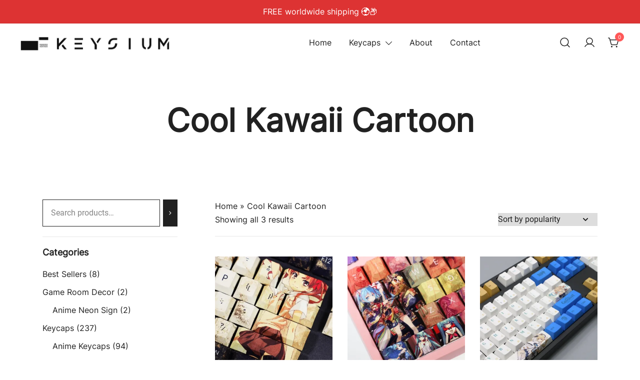

--- FILE ---
content_type: text/html; charset=UTF-8
request_url: https://www.keysium.com/product-tag/cool-kawaii-cartoon/
body_size: 49223
content:
<!doctype html>
<html lang="en-AU">
<head><meta charset="UTF-8"><script>if(navigator.userAgent.match(/MSIE|Internet Explorer/i)||navigator.userAgent.match(/Trident\/7\..*?rv:11/i)){var href=document.location.href;if(!href.match(/[?&]nowprocket/)){if(href.indexOf("?")==-1){if(href.indexOf("#")==-1){document.location.href=href+"?nowprocket=1"}else{document.location.href=href.replace("#","?nowprocket=1#")}}else{if(href.indexOf("#")==-1){document.location.href=href+"&nowprocket=1"}else{document.location.href=href.replace("#","&nowprocket=1#")}}}}</script><script>class RocketLazyLoadScripts{constructor(){this.v="1.2.3",this.triggerEvents=["keydown","mousedown","mousemove","touchmove","touchstart","touchend","wheel"],this.userEventHandler=this._triggerListener.bind(this),this.touchStartHandler=this._onTouchStart.bind(this),this.touchMoveHandler=this._onTouchMove.bind(this),this.touchEndHandler=this._onTouchEnd.bind(this),this.clickHandler=this._onClick.bind(this),this.interceptedClicks=[],window.addEventListener("pageshow",t=>{this.persisted=t.persisted}),window.addEventListener("DOMContentLoaded",()=>{this._preconnect3rdParties()}),this.delayedScripts={normal:[],async:[],defer:[]},this.trash=[],this.allJQueries=[]}_addUserInteractionListener(t){if(document.hidden){t._triggerListener();return}this.triggerEvents.forEach(e=>window.addEventListener(e,t.userEventHandler,{passive:!0})),window.addEventListener("touchstart",t.touchStartHandler,{passive:!0}),window.addEventListener("mousedown",t.touchStartHandler),document.addEventListener("visibilitychange",t.userEventHandler)}_removeUserInteractionListener(){this.triggerEvents.forEach(t=>window.removeEventListener(t,this.userEventHandler,{passive:!0})),document.removeEventListener("visibilitychange",this.userEventHandler)}_onTouchStart(t){"HTML"!==t.target.tagName&&(window.addEventListener("touchend",this.touchEndHandler),window.addEventListener("mouseup",this.touchEndHandler),window.addEventListener("touchmove",this.touchMoveHandler,{passive:!0}),window.addEventListener("mousemove",this.touchMoveHandler),t.target.addEventListener("click",this.clickHandler),this._renameDOMAttribute(t.target,"onclick","rocket-onclick"),this._pendingClickStarted())}_onTouchMove(t){window.removeEventListener("touchend",this.touchEndHandler),window.removeEventListener("mouseup",this.touchEndHandler),window.removeEventListener("touchmove",this.touchMoveHandler,{passive:!0}),window.removeEventListener("mousemove",this.touchMoveHandler),t.target.removeEventListener("click",this.clickHandler),this._renameDOMAttribute(t.target,"rocket-onclick","onclick"),this._pendingClickFinished()}_onTouchEnd(t){window.removeEventListener("touchend",this.touchEndHandler),window.removeEventListener("mouseup",this.touchEndHandler),window.removeEventListener("touchmove",this.touchMoveHandler,{passive:!0}),window.removeEventListener("mousemove",this.touchMoveHandler)}_onClick(t){t.target.removeEventListener("click",this.clickHandler),this._renameDOMAttribute(t.target,"rocket-onclick","onclick"),this.interceptedClicks.push(t),t.preventDefault(),t.stopPropagation(),t.stopImmediatePropagation(),this._pendingClickFinished()}_replayClicks(){window.removeEventListener("touchstart",this.touchStartHandler,{passive:!0}),window.removeEventListener("mousedown",this.touchStartHandler),this.interceptedClicks.forEach(t=>{t.target.dispatchEvent(new MouseEvent("click",{view:t.view,bubbles:!0,cancelable:!0}))})}_waitForPendingClicks(){return new Promise(t=>{this._isClickPending?this._pendingClickFinished=t:t()})}_pendingClickStarted(){this._isClickPending=!0}_pendingClickFinished(){this._isClickPending=!1}_renameDOMAttribute(t,e,r){t.hasAttribute&&t.hasAttribute(e)&&(event.target.setAttribute(r,event.target.getAttribute(e)),event.target.removeAttribute(e))}_triggerListener(){this._removeUserInteractionListener(this),"loading"===document.readyState?document.addEventListener("DOMContentLoaded",this._loadEverythingNow.bind(this)):this._loadEverythingNow()}_preconnect3rdParties(){let t=[];document.querySelectorAll("script[type=rocketlazyloadscript]").forEach(e=>{if(e.hasAttribute("src")){let r=new URL(e.src).origin;r!==location.origin&&t.push({src:r,crossOrigin:e.crossOrigin||"module"===e.getAttribute("data-rocket-type")})}}),t=[...new Map(t.map(t=>[JSON.stringify(t),t])).values()],this._batchInjectResourceHints(t,"preconnect")}async _loadEverythingNow(){this.lastBreath=Date.now(),this._delayEventListeners(this),this._delayJQueryReady(this),this._handleDocumentWrite(),this._registerAllDelayedScripts(),this._preloadAllScripts(),await this._loadScriptsFromList(this.delayedScripts.normal),await this._loadScriptsFromList(this.delayedScripts.defer),await this._loadScriptsFromList(this.delayedScripts.async);try{await this._triggerDOMContentLoaded(),await this._triggerWindowLoad()}catch(t){console.error(t)}window.dispatchEvent(new Event("rocket-allScriptsLoaded")),this._waitForPendingClicks().then(()=>{this._replayClicks()}),this._emptyTrash()}_registerAllDelayedScripts(){document.querySelectorAll("script[type=rocketlazyloadscript]").forEach(t=>{t.hasAttribute("data-rocket-src")?t.hasAttribute("async")&&!1!==t.async?this.delayedScripts.async.push(t):t.hasAttribute("defer")&&!1!==t.defer||"module"===t.getAttribute("data-rocket-type")?this.delayedScripts.defer.push(t):this.delayedScripts.normal.push(t):this.delayedScripts.normal.push(t)})}async _transformScript(t){return new Promise((await this._littleBreath(),navigator.userAgent.indexOf("Firefox/")>0||""===navigator.vendor)?e=>{let r=document.createElement("script");[...t.attributes].forEach(t=>{let e=t.nodeName;"type"!==e&&("data-rocket-type"===e&&(e="type"),"data-rocket-src"===e&&(e="src"),r.setAttribute(e,t.nodeValue))}),t.text&&(r.text=t.text),r.hasAttribute("src")?(r.addEventListener("load",e),r.addEventListener("error",e)):(r.text=t.text,e());try{t.parentNode.replaceChild(r,t)}catch(i){e()}}:async e=>{function r(){t.setAttribute("data-rocket-status","failed"),e()}try{let i=t.getAttribute("data-rocket-type"),n=t.getAttribute("data-rocket-src");t.text,i?(t.type=i,t.removeAttribute("data-rocket-type")):t.removeAttribute("type"),t.addEventListener("load",function r(){t.setAttribute("data-rocket-status","executed"),e()}),t.addEventListener("error",r),n?(t.removeAttribute("data-rocket-src"),t.src=n):t.src="data:text/javascript;base64,"+window.btoa(unescape(encodeURIComponent(t.text)))}catch(s){r()}})}async _loadScriptsFromList(t){let e=t.shift();return e&&e.isConnected?(await this._transformScript(e),this._loadScriptsFromList(t)):Promise.resolve()}_preloadAllScripts(){this._batchInjectResourceHints([...this.delayedScripts.normal,...this.delayedScripts.defer,...this.delayedScripts.async],"preload")}_batchInjectResourceHints(t,e){var r=document.createDocumentFragment();t.forEach(t=>{let i=t.getAttribute&&t.getAttribute("data-rocket-src")||t.src;if(i){let n=document.createElement("link");n.href=i,n.rel=e,"preconnect"!==e&&(n.as="script"),t.getAttribute&&"module"===t.getAttribute("data-rocket-type")&&(n.crossOrigin=!0),t.crossOrigin&&(n.crossOrigin=t.crossOrigin),t.integrity&&(n.integrity=t.integrity),r.appendChild(n),this.trash.push(n)}}),document.head.appendChild(r)}_delayEventListeners(t){let e={};function r(t,r){!function t(r){!e[r]&&(e[r]={originalFunctions:{add:r.addEventListener,remove:r.removeEventListener},eventsToRewrite:[]},r.addEventListener=function(){arguments[0]=i(arguments[0]),e[r].originalFunctions.add.apply(r,arguments)},r.removeEventListener=function(){arguments[0]=i(arguments[0]),e[r].originalFunctions.remove.apply(r,arguments)});function i(t){return e[r].eventsToRewrite.indexOf(t)>=0?"rocket-"+t:t}}(t),e[t].eventsToRewrite.push(r)}function i(t,e){let r=t[e];Object.defineProperty(t,e,{get:()=>r||function(){},set(i){t["rocket"+e]=r=i}})}r(document,"DOMContentLoaded"),r(window,"DOMContentLoaded"),r(window,"load"),r(window,"pageshow"),r(document,"readystatechange"),i(document,"onreadystatechange"),i(window,"onload"),i(window,"onpageshow")}_delayJQueryReady(t){let e;function r(r){if(r&&r.fn&&!t.allJQueries.includes(r)){r.fn.ready=r.fn.init.prototype.ready=function(e){return t.domReadyFired?e.bind(document)(r):document.addEventListener("rocket-DOMContentLoaded",()=>e.bind(document)(r)),r([])};let i=r.fn.on;r.fn.on=r.fn.init.prototype.on=function(){if(this[0]===window){function t(t){return t.split(" ").map(t=>"load"===t||0===t.indexOf("load.")?"rocket-jquery-load":t).join(" ")}"string"==typeof arguments[0]||arguments[0]instanceof String?arguments[0]=t(arguments[0]):"object"==typeof arguments[0]&&Object.keys(arguments[0]).forEach(e=>{let r=arguments[0][e];delete arguments[0][e],arguments[0][t(e)]=r})}return i.apply(this,arguments),this},t.allJQueries.push(r)}e=r}r(window.jQuery),Object.defineProperty(window,"jQuery",{get:()=>e,set(t){r(t)}})}async _triggerDOMContentLoaded(){this.domReadyFired=!0,await this._littleBreath(),document.dispatchEvent(new Event("rocket-DOMContentLoaded")),await this._littleBreath(),window.dispatchEvent(new Event("rocket-DOMContentLoaded")),await this._littleBreath(),document.dispatchEvent(new Event("rocket-readystatechange")),await this._littleBreath(),document.rocketonreadystatechange&&document.rocketonreadystatechange()}async _triggerWindowLoad(){await this._littleBreath(),window.dispatchEvent(new Event("rocket-load")),await this._littleBreath(),window.rocketonload&&window.rocketonload(),await this._littleBreath(),this.allJQueries.forEach(t=>t(window).trigger("rocket-jquery-load")),await this._littleBreath();let t=new Event("rocket-pageshow");t.persisted=this.persisted,window.dispatchEvent(t),await this._littleBreath(),window.rocketonpageshow&&window.rocketonpageshow({persisted:this.persisted})}_handleDocumentWrite(){let t=new Map;document.write=document.writeln=function(e){let r=document.currentScript;r||console.error("WPRocket unable to document.write this: "+e);let i=document.createRange(),n=r.parentElement,s=t.get(r);void 0===s&&(s=r.nextSibling,t.set(r,s));let a=document.createDocumentFragment();i.setStart(a,0),a.appendChild(i.createContextualFragment(e)),n.insertBefore(a,s)}}async _littleBreath(){Date.now()-this.lastBreath>45&&(await this._requestAnimFrame(),this.lastBreath=Date.now())}async _requestAnimFrame(){return document.hidden?new Promise(t=>setTimeout(t)):new Promise(t=>requestAnimationFrame(t))}_emptyTrash(){this.trash.forEach(t=>t.remove())}static run(){let t=new RocketLazyLoadScripts;t._addUserInteractionListener(t)}}RocketLazyLoadScripts.run();</script>
	
	<meta name="viewport" content="width=device-width, initial-scale=1">
	<link rel="profile" href="https://gmpg.org/xfn/11">

	<meta name='robots' content='index, follow, max-image-preview:large, max-snippet:-1, max-video-preview:-1' />
<script type="rocketlazyloadscript" data-rocket-type="text/javascript">
    (function() {
  var pvData = {"source":"Direct","referrer":"Direct","visitor_type":"logged out","visitor_login_status":"logged out","visitor_id":0,"page_title":"Cool Kawaii Cartoon Archives - Keysium","post_type":"product","post_type_with_prefix":"tax product","post_categories":"","post_tags":"","post_author":"","post_full_date":"","post_year":"","post_month":"","post_day":"","is_front_page":0,"is_home":1,"search_query":"","search_results_count":0};
  var body = {
    url: encodeURIComponent(window.location.href),
    referrer: encodeURIComponent(document.referrer)
  };

  function makePostRequest(e,t){var n=[];if(t.body){for(var o in t.body)n.push(encodeURIComponent(o)+"="+encodeURIComponent(t.body[o]));t.body=n.join("&")}return window.fetch?new Promise(n=>{var o={method:"POST",headers:{"Content-Type":"application/x-www-form-urlencoded"},redirect:"follow",body:{},...t};window.fetch(e,o).then(e=>{n(e.text())})}):new Promise(t=>{var o;"undefined"==typeof XMLHttpRequest&&t(null),(o=new XMLHttpRequest).open("POST",e,!0),o.onreadystatechange=function(){4==o.readyState&&200==o.status&&t(o.responseText)},o.setRequestHeader("Content-type","application/x-www-form-urlencoded"),o.send(n.join("&"))})}
  function observeAjaxCartActions(e){new PerformanceObserver(function(t){for(var n=t.getEntries(),r=0;r<n.length;r++)["xmlhttprequest","fetch"].includes(n[r].initiatorType)&&['=get_refreshed_fragments', 'add_to_cart'].some(p => n[r].name.includes(p))&&fetchCart(e)}).observe({entryTypes:["resource"]})};

  function fetchCart(adapter) {
    makePostRequest("//www.keysium.com/index.php?plugin=optimonk&action=cartData", { body })
      .then((response) => {
        var data = JSON.parse(response);
        setCartData(data, adapter);
      })
  }

  function setCartData(cartData, adapter) {
    adapter.Cart.clear();

    cartData.cart.forEach(cartItem => {
      adapter.Cart.add(cartItem.sku, {quantity: cartItem.quantity, price: cartItem.price, name: cartItem.name});
    });
    Object.keys(cartData.avs).forEach((key, value) => {
      adapter.attr(`wp_${key}`, cartData.avs[key]);
    })
  }

  function setAssocData(assocData, adapter) {
    Object.keys(assocData).forEach((key) => {
      adapter.attr(`wp_${key}`, assocData[key]);
    })
  }

  var RuleHandler = {
    hasVisitorCartRules: (campaignMeta) => {
      return !!(campaignMeta.rules.visitorCart || campaignMeta.rules.visitorCartRevamp);
    },
    hasVisitorAttributeRule: (campaignMeta) => {
      return !!campaignMeta.rules.visitorAttribute;
    }
  }

  document.querySelector('html').addEventListener('optimonk#embedded-campaigns-init', function(e) {
    var campaignsData = e.parameters;

    if (!campaignsData.length) {
      return;
    }

    var adapter = window.OptiMonkEmbedded.Visitor.createAdapter();
    var hasCartRule = false;
    var hasAttributeRule = false;

    campaignsData.forEach((campaignMetaData) => {
      hasCartRule = hasCartRule || RuleHandler.hasVisitorCartRules(campaignMetaData);
      hasAttributeRule = hasAttributeRule || RuleHandler.hasVisitorAttributeRule(campaignMetaData);
    });

    setAssocData(pvData, adapter);

    if (hasCartRule) {
      observeAjaxCartActions(adapter);
      fetchCart(adapter);
    }

    if (hasAttributeRule) {
      makePostRequest("//www.keysium.com/index.php?plugin=optimonk&action=productData", { body })
        .then((response) => {
          var data = JSON.parse(response);
          setAssocData(data, adapter);
        })
    }
  });

  document.querySelector('html').addEventListener('optimonk#campaigns_initialized', function () {
    if (!OptiMonk.campaigns) {
      return;
    }

    var adapter = window.OptiMonk.Visitor.createAdapter();

    setAssocData(pvData, adapter);

    if (OptiMonk.campaigns.filter(campaign => campaign.hasVisitorCartRules()).length) {
      observeAjaxCartActions(adapter);
      fetchCart(adapter);
    }

    if (OptiMonk.campaigns.filter(campaign => campaign.hasVisitorAttributeRules()).length) {
      makePostRequest("//www.keysium.com/index.php?plugin=optimonk&action=productData", { body })
        .then((response) => {
          var data = JSON.parse(response);
          setAssocData(data, adapter);
        });
    }
  });
}());

</script>
<script type="rocketlazyloadscript" data-rocket-type="text/javascript" data-rocket-src="https://onsite.optimonk.com/script.js?account=170508" async></script><script type="rocketlazyloadscript">window._wca = window._wca || [];</script>

	<!-- This site is optimized with the Yoast SEO Premium plugin v18.6 (Yoast SEO v21.4) - https://yoast.com/wordpress/plugins/seo/ -->
	<title>Cool Kawaii Cartoon Archives - Keysium</title><link rel="preload" as="font" href="https://www.keysium.com/wp-content/plugins/customer-reviews-woocommerce/fonts/star.woff" crossorigin><link rel="preload" as="font" href="https://www.keysium.com/wp-content/fonts/inter/UcCO3FwrK3iLTeHuS_fvQtMwCp50KnMw2boKoduKmMEVuLyfAZ9hiA.woff2" crossorigin><link rel="preload" as="font" href="https://fonts.gstatic.com/s/roboto/v30/KFOmCnqEu92Fr1Mu4mxK.woff2" crossorigin><style id="wpr-usedcss">img.emoji{display:inline!important;border:none!important;box-shadow:none!important;height:1em!important;width:1em!important;margin:0 .07em!important;vertical-align:-.1em!important;background:0 0!important;padding:0!important}ul.products{display:grid!important;gap:30px;margin:0;padding:0;opacity:1}ul.products.loading{opacity:.5;pointer-events:none}ul.products li.product,ul.products li.wc-block-grid__product{width:100%;max-width:none!important;list-style:none;position:relative;text-align:center;position:relative;border:none}ul.products li.product img,ul.products li.wc-block-grid__product img{-webkit-transition:opacity .3s;transition:opacity .3s}ul.products li.product .loop-image-wrap:hover img,ul.products li.wc-block-grid__product .loop-image-wrap:hover img{opacity:.7}ul.products li.product .col-md-7>*,ul.products li.product .col-md-8>*,ul.products li.product>*,ul.products li.wc-block-grid__product .col-md-7>*,ul.products li.wc-block-grid__product .col-md-8>*,ul.products li.wc-block-grid__product>*{margin-top:0;margin-bottom:12px}ul.products li.product .col-md-7>:last-child,ul.products li.product .col-md-8>:last-child,ul.products li.product>:last-child,ul.products li.wc-block-grid__product .col-md-7>:last-child,ul.products li.wc-block-grid__product .col-md-8>:last-child,ul.products li.wc-block-grid__product>:last-child{margin-bottom:0!important}ul.products li.product svg,ul.products li.wc-block-grid__product svg{fill:#fff}ul.products li.product .price,ul.products li.product .woocommerce-LoopProduct-link,ul.products li.product img,ul.products li.wc-block-grid__product .price,ul.products li.wc-block-grid__product .woocommerce-LoopProduct-link,ul.products li.wc-block-grid__product img{display:block}ul.products li.product .button,ul.products li.product .wp-block-button__link,ul.products li.wc-block-grid__product .button,ul.products li.wc-block-grid__product .wp-block-button__link{display:table;margin:17px auto 0;line-height:1}ul.products li.product .botiga-wc-loop-product__title,ul.products li.product .woocommerce-loop-product__title,ul.products li.wc-block-grid__product .botiga-wc-loop-product__title,ul.products li.wc-block-grid__product .woocommerce-loop-product__title{font-size:16px;font-size:1rem;font-weight:400;word-break:break-word;-webkit-transition:color .3s;transition:ease color .3s;text-decoration:none}@media screen and (min-width:48em){ul.products.columns-3{grid-template-columns:repeat(3,1fr)}ul.products.columns-4{grid-template-columns:repeat(4,1fr)}}@media screen and (max-width:991px){.shop-columns-tablet-3 ul.products{grid-template-columns:repeat(3,1fr)}}@media screen and (max-width:719px){.shop-columns-mobile-1 ul.products{grid-template-columns:repeat(1,1fr)}}.woocommerce-sorting-wrapper{margin-bottom:40px;padding-bottom:20px;border-bottom:1px solid #eee}.woocommerce-sorting-wrapper p{margin:0}.woocommerce-sorting-wrapper select{border:0;padding:0 25px 0 0;max-width:220px;min-height:auto}.loop-image-wrap{position:relative;overflow:hidden}.botiga-sorting-left{display:-webkit-box;display:-ms-flexbox;display:flex;text-align:left;-webkit-box-pack:start;-ms-flex-pack:start;justify-content:flex-start;-webkit-box-align:end;-ms-flex-align:end;align-items:flex-end}.botiga-sorting-left-inner{display:-webkit-box;display:-ms-flexbox;display:flex;-ms-flex-wrap:wrap;flex-wrap:wrap;grid-gap:10px;-webkit-box-align:start;-ms-flex-align:start;align-items:flex-start}.botiga-sorting-right{display:-webkit-box;display:-ms-flexbox;display:flex;text-align:right;-webkit-box-pack:end;-ms-flex-pack:end;justify-content:flex-end;-webkit-box-align:end;-ms-flex-align:end;align-items:flex-end}.botiga-sorting-right-inner{display:-webkit-box;display:-ms-flexbox;display:flex;-ms-flex-wrap:wrap;flex-wrap:wrap;grid-gap:10px;-webkit-box-pack:end;-ms-flex-pack:end;justify-content:flex-end;-webkit-box-align:center;-ms-flex-align:center;align-items:center}ul.products li.product .quantity{margin:0;max-width:100px;height:auto}ul.products li.product .quantity .botiga-quantity-minus,ul.products li.product .quantity .botiga-quantity-plus{display:-webkit-box!important;display:-ms-flexbox!important;display:flex!important;font-size:1.2em;padding:0}ul.products.columns-4 li.product .button-layout2 .button{width:100%;text-align:center;margin:0}.close-sidebar{display:none}@-webkit-keyframes rotateAnim{from{-webkit-transform:rotate(0);transform:rotate(0)}to{-webkit-transform:rotate(360deg);transform:rotate(360deg)}}@keyframes rotateAnim{from{-webkit-transform:rotate(0);transform:rotate(0)}to{-webkit-transform:rotate(360deg);transform:rotate(360deg)}}.button.botiga-quick-view.botiga-quick-view-layout2{position:absolute;top:50%;left:50%;min-width:145px;text-align:center;opacity:0;margin-top:0!important;visibility:hidden;white-space:nowrap;-webkit-transform:translate3d(-50%,-40%,0);transform:translate3d(-50%,-40%,0);-webkit-transition:opacity .3s,visibility .3s,transform .3s;transition:ease opacity .3s,ease visibility .3s,ease transform .3s;z-index:3}.loop-image-wrap>.add_to_cart_button{position:absolute;top:50%;left:50%;min-width:145px;text-align:center;opacity:0;visibility:hidden;white-space:nowrap;-webkit-transform:translate3d(-50%,-10%,0);transform:translate3d(-50%,-10%,0);-webkit-transition:opacity .3s,visibility .3s,transform .3s;transition:ease opacity .3s,ease visibility .3s,ease transform .3s}.loop-image-wrap>.add_to_cart_button+.botiga-quick-view-layout2{-webkit-transform:translate3d(-50%,-50%,0);transform:translate3d(-50%,-50%,0)}ul.products li.product .botiga-add-to-cart-button-layout2.botiga-quick-view-button-layout2:hover .botiga-quick-view,ul.products li.wc-block-grid__product .botiga-add-to-cart-button-layout2.botiga-quick-view-button-layout2:hover .botiga-quick-view{opacity:1;visibility:visible;-webkit-transform:translate3d(-50%,-50%,0);transform:translate3d(-50%,-50%,0)}ul.products li.product .loop-image-wrap:hover>.add_to_cart_button,ul.products li.wc-block-grid__product .loop-image-wrap:hover>.add_to_cart_button{opacity:1;visibility:visible;-webkit-transform:translate3d(-50%,0,0);transform:translate3d(-50%,0,0)}.botiga-quick-view-popup{position:fixed;display:-webkit-box;display:-ms-flexbox;display:flex;-webkit-box-align:center;-ms-flex-align:center;align-items:center;-webkit-box-pack:center;-ms-flex-pack:center;justify-content:center;background:rgba(0,0,0,.9);left:0;top:0;right:0;bottom:0;opacity:0;visibility:hidden;z-index:9999;-webkit-transition:opacity .3s;transition:ease opacity .3s}.botiga-quick-view-popup.opened{opacity:1;visibility:visible}.botiga-quick-view-popup.opened:not(.loading) .botiga-quick-view-popup-content{opacity:1;visibility:visible}.botiga-quick-view-popup .botiga-quick-view-loader{position:absolute;top:50%;left:50%;-webkit-transform:translate3d(-50%,-50%,0);transform:translate3d(-50%,-50%,0);z-index:0}.botiga-quick-view-popup .botiga-quick-view-loader>svg{opacity:.7;-webkit-animation-name:rotateAnim;animation-name:rotateAnim;-webkit-animation-duration:1.5s;animation-duration:1.5s;-webkit-animation-timing-function:linear;animation-timing-function:linear;-webkit-animation-iteration-count:infinite;animation-iteration-count:infinite}.botiga-quick-view-popup .botiga-quick-view-popup-content{position:relative;width:100%;max-width:800px;background:#fff;padding:35px;opacity:0;visibility:hidden;-webkit-transition:opacity .3s .6s;transition:ease opacity .3s .6s;z-index:1}@media (min-width:1025px) and (min-height:800px){.botiga-quick-view-popup .botiga-quick-view-popup-content{max-width:1110px}}.botiga-quick-view-popup .botiga-quick-view-popup-content .botiga-quick-view-popup-close-button{display:-webkit-box;display:-ms-flexbox;display:flex;-webkit-box-align:center;-ms-flex-align:center;align-items:center;-webkit-box-pack:center;-ms-flex-pack:center;justify-content:center;position:absolute;top:-37px;right:-10px;width:30px;height:30px;z-index:1}.botiga-quick-view-popup .botiga-quick-view-popup-content .botiga-quick-view-popup-close-button svg{fill:#fff}.botiga-quick-view-popup .botiga-quick-view-popup-content .botiga-quick-view-popup-close-button path{-webkit-transform:scale(.75);transform:scale(.75)}.botiga-quick-view-popup .botiga-quick-view-popup-content .botiga-quick-view-popup-close-button:focus svg path,.botiga-quick-view-popup .botiga-quick-view-popup-content .botiga-quick-view-popup-close-button:hover svg path{fill:#FFF}.botiga-quick-view-popup .botiga-quick-view-popup-content .botiga-quick-view-summary{display:block;max-height:75vh;overflow-y:auto;padding-right:10px}.botiga-quick-view-popup .botiga-quick-view-popup-content .botiga-quick-view-summary::-webkit-scrollbar{width:7px}.botiga-quick-view-popup .botiga-quick-view-popup-content .botiga-quick-view-summary::-webkit-scrollbar-track{background:#e2e2e2}.botiga-quick-view-popup .botiga-quick-view-popup-content .botiga-quick-view-summary::-webkit-scrollbar-thumb{background-color:#ccc}.botiga-quick-view-popup .botiga-quick-view-popup-content .woocommerce-product-gallery{width:100%}.botiga-quick-view-popup .botiga-quick-view-popup-content .woocommerce-product-gallery.hidden{display:none}.botiga-quick-view-popup .botiga-quick-view-popup-content .woocommerce-product-gallery .flex-viewport{margin-bottom:20px}.admin-bar .botiga-quick-view-popup .botiga-quick-view-popup-content{margin-top:32px}@media only screen and (max-width:850px){.botiga-quick-view-popup .botiga-quick-view-popup-content{max-width:calc(100% - 30px)}.botiga-quick-view-popup .botiga-quick-view-popup-content .botiga-quick-view-popup-content-ajax{max-height:80vh;overflow-y:auto;overflow-x:hidden}}@media only screen and (max-width:991px){.botiga-quick-view-popup .botiga-quick-view-popup-content .botiga-quick-view-summary{max-height:none;overflow:visible}}.pswp{z-index:9999!important}body.botiga-site-layout-padded .botiga-quick-view-popup-content-ajax>.product{max-height:calc(80vh - (var(--botiga_padded_spacing,25px) * 2));overflow-y:auto;overflow-x:hidden}body.admin-bar.botiga-site-layout-padded .botiga-quick-view-popup-content-ajax>.product{max-height:calc((80vh - 32px) - (var(--botiga_padded_spacing,25px) * 2));overflow-y:auto;overflow-x:hidden}.single-product .header-image:not(:empty){margin-bottom:80px}.single-product div.product{position:relative}.single-product div.product .woocommerce-product-gallery{position:relative}.single-product div.product .woocommerce-product-gallery .woocommerce-product-gallery__trigger{position:absolute;top:1.5em;right:1.4em;display:block;z-index:99}.single-product div.product .woocommerce-product-gallery .flex-control-thumbs{margin:0;padding:0;display:-webkit-box;display:-ms-flexbox;display:flex}.single-product div.product .woocommerce-product-gallery .flex-control-thumbs:not(.botiga-slides){grid-gap:20px}.single-product div.product .woocommerce-product-gallery .flex-control-thumbs li{cursor:pointer;list-style:none;-webkit-user-select:none;-moz-user-select:none;-ms-user-select:none;user-select:none;margin:0;padding:0;width:95px}.single-product div.product .woocommerce-product-gallery .flex-control-thumbs li img{opacity:.5;width:100%;height:100%;padding:4px;-o-object-fit:cover;object-fit:cover;-webkit-transition:opacity .2s,border-color .3s;transition:opacity .2s,border-color .3s;will-change:opacity,border-color}.single-product div.product .woocommerce-product-gallery .flex-control-thumbs li img:hover{opacity:1;border:1px solid #212121}@media (min-width:992px){.single-product div.product .gallery-vertical .woocommerce-product-gallery{-webkit-box-orient:horizontal;-webkit-box-direction:normal;-ms-flex-direction:row;flex-direction:row}.single-product div.product .gallery-vertical .flex-viewport{width:calc(100% - 85px)}.single-product div.product .gallery-vertical .flex-control-thumbs{-webkit-box-ordinal-group:0;-ms-flex-order:-1;order:-1;-webkit-box-orient:vertical;-webkit-box-direction:normal;-ms-flex-direction:column;flex-direction:column}.single-product div.product .gallery-vertical .flex-control-thumbs li{width:65px;height:65px}}.product-gallery-summary{display:-webkit-box;display:-ms-flexbox;display:flex;-ms-flex-wrap:wrap;flex-wrap:wrap;-webkit-box-align:start;-ms-flex-align:start;align-items:flex-start}.product-gallery-summary .woocommerce-product-gallery{display:-webkit-box;display:-ms-flexbox;display:flex;grid-gap:20px;-webkit-box-orient:vertical;-webkit-box-direction:normal;-ms-flex-direction:column;flex-direction:column}.product-gallery-summary .woocommerce-product-gallery.hidden{display:none}.product-gallery-summary .woocommerce-product-gallery{-webkit-box-flex:0;-ms-flex:0 0 50%;flex:0 0 50%;max-width:50%}.product-gallery-summary .product_meta{font-size:14px;font-size:.875rem;color:#212121;margin-bottom:20px}.product-gallery-summary .product_meta>*{display:block;margin-bottom:8px;text-transform:uppercase}.product-gallery-summary .product_meta>*>*{text-transform:none}.product-gallery-summary .price{font-size:24px;font-size:1.5rem;margin-bottom:20px}.product-gallery-summary form.cart{-ms-flex-wrap:wrap;flex-wrap:wrap;margin-bottom:30px}.product-gallery-summary form.cart+.product_meta{margin-top:30px}.product-gallery-summary .botiga-single-addtocart-wrapper{display:-webkit-box;display:-ms-flexbox;display:flex;width:100%;-ms-flex-wrap:wrap;flex-wrap:wrap}.product-gallery-summary .botiga-single-addtocart-wrapper table{width:100%;-ms-flex-preferred-size:100%;flex-basis:100%}@media (max-width:1024px){.product-gallery-summary .botiga-single-addtocart-wrapper{-webkit-box-orient:vertical;-webkit-box-direction:normal;-ms-flex-direction:column;flex-direction:column}}.product-gallery-summary .botiga-single-addtocart-wrapper .button{-webkit-box-flex:1;-ms-flex-positive:1;flex-grow:1;display:inline-block;text-transform:uppercase;padding-top:17px;padding-bottom:17px}@media (max-width:991px){.product-gallery-summary .botiga-single-addtocart-wrapper .button{width:100%}}.product-gallery-summary .botiga-single-addtocart-wrapper+button,.product-gallery-summary .botiga-single-addtocart-wrapper+div{margin-top:15px}.product-gallery-summary button+.botiga-single-addtocart-wrapper,.product-gallery-summary div+.botiga-single-addtocart-wrapper{margin-top:15px}.woocommerce-product-gallery__wrapper{margin:0}.single-product .site-main>.product>section.products{position:relative}.single-product .site-main>.product>section.products>*{position:relative;z-index:2}.single-product .site-main>.product>section.products:after{content:'';position:absolute;top:0;left:50%;width:100vw;height:100%;background-color:transparent;-webkit-transform:translate3d(-50%,0,0);transform:translate3d(-50%,0,0);z-index:1}.single-product .site-main>.product>section.products:last-child{margin-bottom:-120px}.single-product .woocommerce-notices-wrapper{margin-bottom:30px}.single-product .woocommerce-notices-wrapper:empty{display:none}.variations_form.cart{-webkit-box-orient:vertical;-webkit-box-direction:normal;-ms-flex-direction:column;flex-direction:column}.variations_form.cart .variations tbody>tr+tr>td{padding-top:15px}.variations_form.cart .variations .label{width:125px;text-align:left;padding-left:0;padding-right:15px}.variations_form.cart .variations .label label{vertical-align:middle}table.variations{position:relative;border:0}table.variations td,table.variations tr{border:0}table.variations td{border:0;padding:0}table.variations td select{width:100%}table.variations .reset_variations{position:absolute;bottom:-15px;right:0;color:#716f6f;text-transform:uppercase;text-decoration:underline;font-size:13px;font-size:.8125rem}.woocommerce-variation-price{margin-bottom:15px}@media (min-width:1025px){.single-product .variations_form.cart .woocommerce-variation-add-to-cart{display:-webkit-box;display:-ms-flexbox;display:flex;-ms-flex-wrap:wrap;flex-wrap:wrap}}.reset_variations{margin-left:10px;bottom:-25px!important}form.cart .quantity.hidden{display:none!important}.botiga-swiper{width:100%;position:relative;z-index:1;overflow:hidden;padding:0}.botiga-swiper .swiper-wrapper{position:relative;width:100%;height:100%;z-index:1;display:-webkit-box;display:-ms-flexbox;display:flex;-webkit-transition-property:-webkit-transform;transition-property:-webkit-transform;transition-property:transform;transition-property:transform,-webkit-transform;-webkit-box-sizing:content-box;box-sizing:content-box;-webkit-transform:translate3d(0,0,0);transform:translate3d(0,0,0)}.botiga-swiper .swiper-slide{-ms-flex-negative:0;flex-shrink:0;display:-webkit-box;display:-ms-flexbox;display:flex;-webkit-box-pack:center;-ms-flex-pack:center;justify-content:center;-webkit-box-align:center;-ms-flex-align:center;align-items:center;width:auto;height:auto;position:relative;-webkit-transition-property:-webkit-transform;transition-property:-webkit-transform;transition-property:transform;transition-property:transform,-webkit-transform}.botiga-swiper .swiper-slide img{display:block;width:100%;height:100%;-o-object-fit:cover;object-fit:cover}.botiga-swiper-button{cursor:pointer;position:absolute;z-index:1;top:50%;-webkit-transform:translateY(-50%);transform:translateY(-50%);display:-webkit-box;display:-ms-flexbox;display:flex;-webkit-box-pack:center;-ms-flex-pack:center;justify-content:center;-webkit-box-align:center;-ms-flex-align:center;align-items:center;width:26px;height:26px;border-radius:26px;color:#555;background-color:#fff;-webkit-box-shadow:0 2px 5px rgba(0,0,0,.1);box-shadow:0 2px 5px rgba(0,0,0,.1);-webkit-transition:.2s;transition:all .2s}.botiga-swiper-button:before{content:'';width:8px;height:8px;border-top:2px solid currentColor;border-left:2px solid currentColor}.botiga-swiper-button:focus{outline:0}.botiga-swiper-button:active{opacity:.3}.botiga-swiper-button-prev{left:8px}.botiga-swiper-button-prev:before{-webkit-transform:translateX(2px) rotate(-45deg);transform:translateX(2px) rotate(-45deg)}.botiga-swiper-button-next{right:8px}.botiga-swiper-button-next:before{-webkit-transform:translateX(-2px) rotate(135deg);transform:translateX(-2px) rotate(135deg)}.botiga-flexslider{position:relative;-webkit-user-select:none;-moz-user-select:none;-ms-user-select:none;user-select:none;display:-webkit-box;display:-ms-flexbox;display:flex}.botiga-flexslider ol{margin:0;padding:0;list-style:none}.botiga-flexslider ol li{padding:0;margin:0}.checkout-button.button{color:#fff}.site-header-cart .cart-contents{text-decoration:none}.site-header-cart .widget_shopping_cart{display:none;background-color:#fff}.header-wishlist-icon,.site-header-cart{position:relative}.header-wishlist-icon .count-number,.site-header-cart .count-number{position:absolute;top:-8px;right:-8px;width:18px;height:18px;line-height:17px;color:#fff;background:#ff5858;border:1px solid #ff5858;text-align:center;border-radius:50%;font-size:10px;letter-spacing:0}.botiga-quantity-minus,.botiga-quantity-plus{opacity:0;visibility:hidden;display:none!important;-webkit-transition:opacity .3s;transition:ease opacity .3s}.botiga-quantity-minus.show,.botiga-quantity-plus.show{opacity:1;visibility:visible;display:-webkit-box!important;display:-ms-flexbox!important;display:flex!important}.quantity{display:-webkit-box;display:-ms-flexbox;display:flex;-webkit-box-pack:center;-ms-flex-pack:center;justify-content:center;width:100%;height:61px;border:2px solid #212121;margin-bottom:1.3rem}.quantity .botiga-quantity-minus,.quantity .botiga-quantity-plus{display:-webkit-box;display:-ms-flexbox;display:flex;-webkit-box-align:center;-ms-flex-align:center;align-items:center;-webkit-box-pack:center;-ms-flex-pack:center;justify-content:center;font-size:1.7rem;line-height:1;padding:0 0 4px;width:100%;color:#212121;border:none;text-align:center;text-decoration:none;outline:0}.quantity .botiga-quantity-minus:hover,.quantity .botiga-quantity-plus:hover{color:#757575}.quantity .qty{text-align:center;padding:0;border:none;width:100%;min-height:0;background:0 0!important}.quantity .qty:focus{-webkit-box-shadow:none;box-shadow:none}@media (min-width:1025px){form.cart{display:-webkit-box;display:-ms-flexbox;display:flex}form.cart .quantity{max-width:30%}.quantity{width:100%;margin-bottom:0;margin-right:20px}.quantity .botiga-quantity-minus,.quantity .botiga-quantity-plus{padding:0 0 4px;font-size:2.2rem;-webkit-box-pack:center;-ms-flex-pack:center;justify-content:center}.qty{width:50px}.qty{text-align:center}.qty::-webkit-inner-spin-button,.qty::-webkit-outer-spin-button{-webkit-appearance:none;margin:0}.qty[type=number]{-moz-appearance:textfield}.botiga-quick-view-popup .quantity{width:35%}.botiga-quick-view-popup .quantity .botiga-quantity-minus,.botiga-quick-view-popup .quantity .botiga-quantity-plus{font-size:1.7rem}}@media (min-width:992px) and (max-width:1024px){.quantity{width:calc(100% - 116px)}}p.stars a{position:relative;height:1em;width:1em;text-indent:-999em;display:inline-block;text-decoration:none;margin-right:1px;font-weight:400}p.stars a::before{display:block;position:absolute;top:0;left:0;width:1em;height:1em;line-height:1;font-family:star;content:"\53";color:#212121;text-indent:0;opacity:.25}p.stars a:hover~a::before{content:"\53";color:#212121;opacity:.25}p.stars:hover a::before{content:"\53";color:#ffa441;opacity:1}p.stars.selected a.active::before{content:"\53";color:#ffa441;opacity:1}p.stars.selected a.active~a::before{content:"\53";color:#212121;opacity:.25}p.stars.selected a:not(.active)::before{content:"\53";color:#ffa441;opacity:1}.woocommerce-tabs{margin-top:70px;margin-bottom:60px}.required{color:red}.woocommerce-info{padding:15px;background-color:#f2f2f2;clear:both}.woocommerce-info a{color:#716f6f}.woocommerce-info .button{margin-right:15px}.woocommerce-info{background-color:#f2f2f2}.widget_shopping_cart{position:absolute;top:100%;width:100%;z-index:9999999;left:-999em;display:block;-webkit-box-shadow:0 8px 40px rgba(0,0,0,.12);box-shadow:0 8px 40px rgba(0,0,0,.12);min-width:400px;margin:0 auto;padding:30px 0 0;visibility:hidden;opacity:0;-webkit-transform:translate3d(0,15px,0);transform:translate3d(0,15px,0);-webkit-transition:opacity .3s,transform .3s;transition:ease opacity .3s,ease transform .3s}.widget_shopping_cart.widget{padding-bottom:0;margin:0}.widget_shopping_cart .quantity{border:none;height:auto;background:0 0;margin:5px 0 0}.widget_shopping_cart .widgettitle{font-size:24px;font-size:1.5rem;padding:0 30px 30px;margin:0;position:relative}.widget_shopping_cart .widgettitle:after{content:'';position:absolute;width:calc(100% - 60px);height:1px;bottom:0;left:30px;background-color:#eee}.widget_shopping_cart .widget_shopping_cart_content{display:-webkit-box;display:-ms-flexbox;display:flex;-webkit-box-orient:vertical;-webkit-box-direction:normal;-ms-flex-direction:column;flex-direction:column}.widget_shopping_cart .widget_shopping_cart_content .botiga-woocommerce-mini-cart__cross-sell{-webkit-box-ordinal-group:7;-ms-flex-order:6;order:6}.widget_shopping_cart .botiga-woocommerce-mini-cart__cross-sell{position:relative;padding:30px;margin-top:10px;max-height:24vh;min-height:224px;overflow-y:auto}.widget_shopping_cart .botiga-woocommerce-mini-cart__cross-sell::-webkit-scrollbar{width:4px}.widget_shopping_cart .botiga-woocommerce-mini-cart__cross-sell::-webkit-scrollbar-track{background:#e2e2e2}.widget_shopping_cart .botiga-woocommerce-mini-cart__cross-sell::-webkit-scrollbar-thumb{background-color:#ccc}.widget_shopping_cart .botiga-woocommerce-mini-cart__cross-sell:before{content:'';position:absolute;width:100%;height:1px;top:0;left:0;background-color:#eee}.widget_shopping_cart .botiga-woocommerce-mini-cart__cross-sell h2{font-size:1rem;margin-bottom:19px;margin-top:0}.widget_shopping_cart .botiga-woocommerce-mini-cart__cross-sell .button{padding:11px 13px;font-size:.7rem;min-width:0}@media screen and (min-width:48em){.site-header-cart.focus .widget_shopping_cart,.site-header-cart:hover .widget_shopping_cart{left:auto;right:0;display:block;visibility:visible;opacity:1;-webkit-transform:none;transform:none}}.price{font-weight:600}#wcpay-payment-request-button-separator{width:100%;margin:20px 0!important}#wcpay-payment-request-wrapper{width:100%;padding:0!important}.woocommerce img.pswp__img,.woocommerce-page img.pswp__img{max-width:none}button.pswp__button{box-shadow:none!important;background-image:url(https://c0.wp.com/p/woocommerce/7.7.0/assets/css/photoswipe/default-skin/default-skin.png)!important}button.pswp__button,button.pswp__button--arrow--left::before,button.pswp__button--arrow--right::before,button.pswp__button:hover{background-color:transparent!important}button.pswp__button--arrow--left,button.pswp__button--arrow--left:hover,button.pswp__button--arrow--right,button.pswp__button--arrow--right:hover{background-image:none!important}button.pswp__button--close:hover{background-position:0 -44px}button.pswp__button--zoom:hover{background-position:-88px 0}.pswp{display:none;position:absolute;width:100%;height:100%;left:0;top:0;overflow:hidden;-ms-touch-action:none;touch-action:none;z-index:1500;-webkit-text-size-adjust:100%;-webkit-backface-visibility:hidden;outline:0}.pswp *{-webkit-box-sizing:border-box;box-sizing:border-box}.pswp img{max-width:none}.admin-bar .pswp{height:calc(100% - 32px);top:32px}@media screen and (max-width:782px){.admin-bar .pswp{height:calc(100% - 46px);top:46px}}.pswp--animate_opacity{opacity:.001;will-change:opacity;-webkit-transition:opacity 333ms cubic-bezier(.4,0,.22,1);transition:opacity 333ms cubic-bezier(.4,0,.22,1)}.pswp--open{display:block}.pswp--zoom-allowed .pswp__img{cursor:-webkit-zoom-in;cursor:-moz-zoom-in;cursor:zoom-in}.pswp--zoomed-in .pswp__img{cursor:-webkit-grab;cursor:-moz-grab;cursor:grab}.pswp--dragging .pswp__img{cursor:-webkit-grabbing;cursor:-moz-grabbing;cursor:grabbing}.pswp__bg{position:absolute;left:0;top:0;width:100%;height:100%;background:#000;opacity:0;-webkit-transform:translateZ(0);transform:translateZ(0);-webkit-backface-visibility:hidden;will-change:opacity}.pswp__scroll-wrap{position:absolute;left:0;top:0;width:100%;height:100%;overflow:hidden}.pswp__container,.pswp__zoom-wrap{-ms-touch-action:none;touch-action:none;position:absolute;left:0;right:0;top:0;bottom:0}.pswp__container,.pswp__img{-webkit-user-select:none;-moz-user-select:none;-ms-user-select:none;user-select:none;-webkit-tap-highlight-color:transparent;-webkit-touch-callout:none}.pswp__zoom-wrap{position:absolute;width:100%;-webkit-transform-origin:left top;-ms-transform-origin:left top;transform-origin:left top;-webkit-transition:-webkit-transform 333ms cubic-bezier(.4,0,.22,1);transition:transform 333ms cubic-bezier(.4,0,.22,1)}.pswp__bg{will-change:opacity;-webkit-transition:opacity 333ms cubic-bezier(.4,0,.22,1);transition:opacity 333ms cubic-bezier(.4,0,.22,1)}.pswp--animated-in .pswp__bg,.pswp--animated-in .pswp__zoom-wrap{-webkit-transition:none;transition:none}.pswp__container,.pswp__zoom-wrap{-webkit-backface-visibility:hidden}.pswp__item{position:absolute;left:0;right:0;top:0;bottom:0;overflow:hidden}.pswp__img{position:absolute;width:auto;height:auto;top:0;left:0}.pswp__img--placeholder{-webkit-backface-visibility:hidden}.pswp__img--placeholder--blank{background:#222}.pswp--ie .pswp__img{width:100%!important;height:auto!important;left:0;top:0}.pswp__error-msg{position:absolute;left:0;top:50%;width:100%;text-align:center;font-size:14px;line-height:16px;margin-top:-8px;color:#ccc}.pswp__error-msg a{color:#ccc;text-decoration:underline}.pswp__button{width:44px;height:44px;position:relative;background:0 0;cursor:pointer;overflow:visible;-webkit-appearance:none;display:block;border:0;padding:0;margin:0;float:right;opacity:.75;-webkit-transition:opacity .2s;transition:opacity .2s;-webkit-box-shadow:none;box-shadow:none}.pswp__button:focus,.pswp__button:hover{opacity:1}.pswp__button:active{outline:0;opacity:.9}.pswp__button::-moz-focus-inner{padding:0;border:0}.pswp__ui--over-close .pswp__button--close{opacity:1}.pswp__button,.pswp__button--arrow--left:before,.pswp__button--arrow--right:before{background:url(https://c0.wp.com/p/woocommerce/7.7.0/assets/css/photoswipe/default-skin/default-skin.png) no-repeat;background-size:264px 88px;width:44px;height:44px}@media (-webkit-min-device-pixel-ratio:1.1),(-webkit-min-device-pixel-ratio:1.09375),(min-resolution:105dpi),(min-resolution:1.1dppx){.pswp--svg .pswp__button,.pswp--svg .pswp__button--arrow--left:before,.pswp--svg .pswp__button--arrow--right:before{background-image:url(https://c0.wp.com/p/woocommerce/7.7.0/assets/css/photoswipe/default-skin/default-skin.svg)}.pswp--svg .pswp__button--arrow--left,.pswp--svg .pswp__button--arrow--right{background:0 0}}.pswp__button--close{background-position:0 -44px}.pswp__button--share{background-position:-44px -44px}.pswp__button--fs{display:none}.pswp--supports-fs .pswp__button--fs{display:block}.pswp--fs .pswp__button--fs{background-position:-44px 0}.pswp__button--zoom{display:none;background-position:-88px 0}.pswp--zoom-allowed .pswp__button--zoom{display:block}.pswp--zoomed-in .pswp__button--zoom{background-position:-132px 0}.pswp--touch .pswp__button--arrow--left,.pswp--touch .pswp__button--arrow--right{visibility:hidden}.pswp__button--arrow--left,.pswp__button--arrow--right{background:0 0;top:50%;margin-top:-50px;width:70px;height:100px;position:absolute}.pswp__button--arrow--left{left:0}.pswp__button--arrow--right{right:0}.pswp__button--arrow--left:before,.pswp__button--arrow--right:before{content:'';top:35px;background-color:rgba(0,0,0,.3);height:30px;width:32px;position:absolute}.pswp__button--arrow--left:before{left:6px;background-position:-138px -44px}.pswp__button--arrow--right:before{right:6px;background-position:-94px -44px}.pswp__counter,.pswp__share-modal{-webkit-user-select:none;-moz-user-select:none;-ms-user-select:none;user-select:none}.pswp__share-modal{display:block;background:rgba(0,0,0,.5);width:100%;height:100%;top:0;left:0;padding:10px;position:absolute;z-index:1600;opacity:0;-webkit-transition:opacity .25s ease-out;transition:opacity .25s ease-out;-webkit-backface-visibility:hidden;will-change:opacity}.pswp__share-modal--hidden{display:none}.pswp__share-tooltip{z-index:1620;position:absolute;background:#fff;top:56px;border-radius:2px;display:block;width:auto;right:44px;-webkit-box-shadow:0 2px 5px rgba(0,0,0,.25);box-shadow:0 2px 5px rgba(0,0,0,.25);-webkit-transform:translateY(6px);-ms-transform:translateY(6px);transform:translateY(6px);-webkit-transition:-webkit-transform .25s;transition:transform .25s;-webkit-backface-visibility:hidden;will-change:transform}.pswp__share-tooltip a{display:block;padding:8px 12px;color:#000;text-decoration:none;font-size:14px;line-height:18px}.pswp__share-tooltip a:hover{text-decoration:none;color:#000}.pswp__share-tooltip a:first-child{border-radius:2px 2px 0 0}.pswp__share-tooltip a:last-child{border-radius:0 0 2px 2px}.pswp__share-modal--fade-in{opacity:1}.pswp__share-modal--fade-in .pswp__share-tooltip{-webkit-transform:translateY(0);-ms-transform:translateY(0);transform:translateY(0)}.pswp--touch .pswp__share-tooltip a{padding:16px 12px}.pswp__counter{position:absolute;left:0;top:0;height:44px;font-size:13px;line-height:44px;color:#fff;opacity:.75;padding:0 10px}.pswp__caption{position:absolute;left:0;bottom:0;width:100%;min-height:44px}.pswp__caption small{font-size:11px;color:#bbb}.pswp__caption__center{text-align:left;max-width:420px;margin:0 auto;font-size:13px;padding:10px;line-height:20px;color:#ccc}.pswp__caption--empty{display:none}.pswp__caption--fake{visibility:hidden}.pswp__preloader{width:44px;height:44px;position:absolute;top:0;left:50%;margin-left:-22px;opacity:0;-webkit-transition:opacity .25s ease-out;transition:opacity .25s ease-out;will-change:opacity;direction:ltr}.pswp__preloader__icn{width:20px;height:20px;margin:12px}.pswp__preloader--active{opacity:1}.pswp__preloader--active .pswp__preloader__icn{background:url(https://c0.wp.com/p/woocommerce/7.7.0/assets/css/photoswipe/default-skin/preloader.gif) no-repeat}.pswp--css_animation .pswp__preloader--active{opacity:1}.pswp--css_animation .pswp__preloader--active .pswp__preloader__icn{-webkit-animation:.5s linear infinite clockwise;animation:.5s linear infinite clockwise}.pswp--css_animation .pswp__preloader--active .pswp__preloader__donut{-webkit-animation:1s cubic-bezier(.4,0,.22,1) infinite donut-rotate;animation:1s cubic-bezier(.4,0,.22,1) infinite donut-rotate}.pswp--css_animation .pswp__preloader__icn{background:0 0;opacity:.75;width:14px;height:14px;position:absolute;left:15px;top:15px;margin:0}.pswp--css_animation .pswp__preloader__cut{position:relative;width:7px;height:14px;overflow:hidden}.pswp--css_animation .pswp__preloader__donut{-webkit-box-sizing:border-box;box-sizing:border-box;width:14px;height:14px;border:2px solid #fff;border-radius:50%;border-left-color:transparent;border-bottom-color:transparent;position:absolute;top:0;left:0;background:0 0;margin:0}@media screen and (max-width:1024px){.pswp__preloader{position:relative;left:auto;top:auto;margin:0;float:right}}@-webkit-keyframes clockwise{0%{-webkit-transform:rotate(0);transform:rotate(0)}100%{-webkit-transform:rotate(360deg);transform:rotate(360deg)}}@keyframes clockwise{0%{-webkit-transform:rotate(0);transform:rotate(0)}100%{-webkit-transform:rotate(360deg);transform:rotate(360deg)}}@-webkit-keyframes donut-rotate{0%{-webkit-transform:rotate(0);transform:rotate(0)}50%{-webkit-transform:rotate(-140deg);transform:rotate(-140deg)}100%{-webkit-transform:rotate(0);transform:rotate(0)}}@keyframes donut-rotate{0%{-webkit-transform:rotate(0);transform:rotate(0)}50%{-webkit-transform:rotate(-140deg);transform:rotate(-140deg)}100%{-webkit-transform:rotate(0);transform:rotate(0)}}.pswp__ui{-webkit-font-smoothing:auto;visibility:visible;opacity:1;z-index:1550}.pswp__top-bar{position:absolute;left:0;top:0;height:44px;width:100%}.pswp--has_mouse .pswp__button--arrow--left,.pswp--has_mouse .pswp__button--arrow--right,.pswp__caption,.pswp__top-bar{-webkit-backface-visibility:hidden;will-change:opacity;-webkit-transition:opacity 333ms cubic-bezier(.4,0,.22,1);transition:opacity 333ms cubic-bezier(.4,0,.22,1)}.pswp--has_mouse .pswp__button--arrow--left,.pswp--has_mouse .pswp__button--arrow--right{visibility:visible}.pswp__caption,.pswp__top-bar{background-color:rgba(0,0,0,.5)}.pswp__ui--fit .pswp__caption,.pswp__ui--fit .pswp__top-bar{background-color:rgba(0,0,0,.3)}.pswp__ui--idle .pswp__top-bar{opacity:0}.pswp__ui--idle .pswp__button--arrow--left,.pswp__ui--idle .pswp__button--arrow--right{opacity:0}.pswp__ui--hidden .pswp__button--arrow--left,.pswp__ui--hidden .pswp__button--arrow--right,.pswp__ui--hidden .pswp__caption,.pswp__ui--hidden .pswp__top-bar{opacity:.001}.pswp__ui--one-slide .pswp__button--arrow--left,.pswp__ui--one-slide .pswp__button--arrow--right,.pswp__ui--one-slide .pswp__counter{display:none}.pswp__element--disabled{display:none!important}.pswp--minimal--dark .pswp__top-bar{background:0 0}.wp-block-button__link{box-sizing:border-box;cursor:pointer;display:inline-block;text-align:center;word-break:break-word}:where(.wp-block-button__link){border-radius:9999px;box-shadow:none;padding:calc(.667em + 2px) calc(1.333em + 2px);text-decoration:none}.wp-block-button[style*=text-decoration] .wp-block-button__link{text-decoration:inherit}.wp-block-buttons>.wp-block-button.has-custom-width{max-width:none}.wp-block-buttons>.wp-block-button.has-custom-width .wp-block-button__link{width:100%}.wp-block-buttons>.wp-block-button.has-custom-font-size .wp-block-button__link{font-size:inherit}.wp-block-buttons>.wp-block-button.wp-block-button__width-75{width:calc(75% - var(--wp--style--block-gap,.5em)*.25)}.wp-block-buttons>.wp-block-button{display:inline-block;margin:0}.wp-block-buttons.is-content-justification-left{justify-content:flex-start}.wp-block-buttons[style*=text-decoration] .wp-block-button,.wp-block-buttons[style*=text-decoration] .wp-block-button__link{text-decoration:inherit}.wp-block-buttons.has-custom-font-size .wp-block-button__link{font-size:inherit}:where(.wp-block-calendar table:not(.has-background) th){background:#ddd}:where(.wp-block-columns.has-background){padding:1.25em 2.375em}:where(.wp-block-post-comments input[type=submit]){border:none}:where(.wp-block-file__button){border-radius:2em;padding:.5em 1em}:where(.wp-block-file__button):is(a):active,:where(.wp-block-file__button):is(a):focus,:where(.wp-block-file__button):is(a):hover,:where(.wp-block-file__button):is(a):visited{box-shadow:none;color:#fff;opacity:.85;text-decoration:none}h1.has-background,h2.has-background{padding:1.25em 2.375em}ol,ul{box-sizing:border-box}ol.has-background,ul.has-background{padding:1.25em 2.375em}:where(.wp-block-navigation.has-background .wp-block-navigation-item a:not(.wp-element-button)),:where(.wp-block-navigation.has-background .wp-block-navigation-submenu a:not(.wp-element-button)){padding:.5em 1em}:where(.wp-block-navigation .wp-block-navigation__submenu-container .wp-block-navigation-item a:not(.wp-element-button)),:where(.wp-block-navigation .wp-block-navigation__submenu-container .wp-block-navigation-submenu a:not(.wp-element-button)),:where(.wp-block-navigation .wp-block-navigation__submenu-container .wp-block-navigation-submenu button.wp-block-navigation-item__content),:where(.wp-block-navigation .wp-block-navigation__submenu-container .wp-block-pages-list__item button.wp-block-navigation-item__content){padding:.5em 1em}p.has-background{padding:1.25em 2.375em}:where(p.has-text-color:not(.has-link-color)) a{color:inherit}:where(.wp-block-search__button){border:1px solid #ccc;padding:.375em .625em}:where(.wp-block-search__button-inside .wp-block-search__inside-wrapper){border:1px solid #949494;padding:4px}:where(.wp-block-search__button-inside .wp-block-search__inside-wrapper) .wp-block-search__input{border:none;border-radius:0;padding:0 0 0 .25em}:where(.wp-block-search__button-inside .wp-block-search__inside-wrapper) .wp-block-search__input:focus{outline:0}:where(.wp-block-search__button-inside .wp-block-search__inside-wrapper) :where(.wp-block-search__button){padding:.125em .5em}:where(pre.wp-block-verse){font-family:inherit}.wp-element-button{cursor:pointer}:root{--wp--preset--font-size--normal:16px;--wp--preset--font-size--huge:42px}.has-larger-font-size{font-size:2.625em}.has-normal-font-size{font-size:var(--wp--preset--font-size--normal)}.screen-reader-text{clip:rect(1px,1px,1px,1px);word-wrap:normal!important;border:0;-webkit-clip-path:inset(50%);clip-path:inset(50%);height:1px;margin:-1px;overflow:hidden;padding:0;position:absolute;width:1px}.screen-reader-text:focus{clip:auto!important;background-color:#ddd;-webkit-clip-path:none;clip-path:none;color:#444;display:block;font-size:1em;height:auto;left:5px;line-height:normal;padding:15px 23px 14px;text-decoration:none;top:5px;width:auto;z-index:100000}html :where(.has-border-color){border-style:solid}html :where([style*=border-top-color]){border-top-style:solid}html :where([style*=border-right-color]){border-right-style:solid}html :where([style*=border-bottom-color]){border-bottom-style:solid}html :where([style*=border-left-color]){border-left-style:solid}html :where([style*=border-width]){border-style:solid}html :where([style*=border-top-width]){border-top-style:solid}html :where([style*=border-right-width]){border-right-style:solid}html :where([style*=border-bottom-width]){border-bottom-style:solid}html :where([style*=border-left-width]){border-left-style:solid}html :where(img[class*=wp-image-]){height:auto;max-width:100%}html :where(.is-position-sticky){--wp-admin--admin-bar--position-offset:var(--wp-admin--admin-bar--height,0px)}@media screen and (max-width:600px){html :where(.is-position-sticky){--wp-admin--admin-bar--position-offset:0px}}.mejs-container{background:#000;font-family:Helvetica,Arial,serif;position:relative;text-align:left;text-indent:0;vertical-align:top}.mejs-container,.mejs-container *{box-sizing:border-box}.mejs-container video::-webkit-media-controls,.mejs-container video::-webkit-media-controls-panel,.mejs-container video::-webkit-media-controls-panel-container,.mejs-container video::-webkit-media-controls-start-playback-button{-webkit-appearance:none;display:none!important}.mejs-container:focus{outline:0}.mejs-mediaelement{left:0;position:absolute;top:0}.mejs-mediaelement{height:100%;width:100%;z-index:0}.mejs-container{clear:both;max-width:100%}.mejs-container *{font-family:Helvetica,Arial}.mejs-container{background:#222}.wp-video-shortcode video,video.wp-video-shortcode{max-width:100%;display:inline-block}.screen-reader-text{clip:rect(1px,1px,1px,1px);word-wrap:normal!important;border:0;-webkit-clip-path:inset(50%);clip-path:inset(50%);height:1px;margin:-1px;overflow:hidden;overflow-wrap:normal!important;padding:0;position:absolute!important;width:1px}.screen-reader-text:focus{clip:auto!important;background-color:#fff;border-radius:3px;box-shadow:0 0 2px 2px rgba(0,0,0,.6);-webkit-clip-path:none;clip-path:none;color:#2b2d2f;display:block;font-size:.875rem;font-weight:700;height:auto;left:5px;line-height:normal;padding:15px 23px 14px;text-decoration:none;top:5px;width:auto;z-index:100000}.wp-block-button.has-custom-width .wp-block-button__link{box-sizing:border-box}.wp-block-button.wp-block-button__width-75 .wp-block-button__link{width:75%}@-webkit-keyframes spin{0%{transform:rotate(0)}to{transform:rotate(1turn)}}@keyframes spin{0%{transform:rotate(0)}to{transform:rotate(1turn)}}.wc-block-grid__product{border-bottom:16px solid transparent;border-left:8px solid transparent;border-right:8px solid transparent;box-sizing:border-box;float:none;list-style:none;margin:0;padding:0;position:relative;text-align:center;width:auto}.wc-block-grid__product.wc-block-grid__product{box-sizing:border-box}:where(.wp-block-woocommerce-mini-cart-contents){background:#fff}:where(div[data-block-name="woocommerce/legacy-template"]){margin-left:auto;margin-right:auto;max-width:1000px}.wc-block-product-search .wc-block-product-search__fields{display:flex}.wc-block-product-search .wc-block-product-search__field{flex-grow:1;line-height:1.8;padding:6px 8px}.wc-block-product-search .wc-block-product-search__button{align-items:center;cursor:pointer;display:flex;margin:0 0 0 6px;overflow:hidden;padding:0 .5em;position:relative}.wc-block-product-search .wc-block-product-search__button svg{fill:currentColor;outline:0}.rtl .wc-block-product-search .wc-block-product-search__button svg{transform:rotate(180deg)}.wc-block-product-search .wc-block-product-search__button:active{color:currentColor}.wc-block-product-search .wc-block-product-search__button:disabled,.wc-block-product-search .wc-block-product-search__button[aria-disabled=true]{cursor:default;opacity:.3}.wc-block-product-search .wc-block-product-search__button:disabled:focus,.wc-block-product-search .wc-block-product-search__button[aria-disabled=true]:focus{box-shadow:none}.cr-comment-image-top{width:150px;display:inline-block;margin-right:5px;vertical-align:top;max-height:150px;border-radius:5px;overflow:hidden;border:1px solid #e4e1e3;filter:brightness(100%)}.cr-comment-image-top:hover{filter:brightness(95%)}.cr-comment-image-top img{box-shadow:none;max-width:100%;max-height:100%;width:auto;padding:0;border-radius:0}.cr-comment-image-top img{cursor:pointer}.cr-comment-videos{margin-bottom:1em}.cr-comment-videos{margin:0}.cr-comment-videos-modal{position:fixed;top:0;left:0;width:100vw;height:100vh;z-index:99999;overflow:auto;background-color:#000;background-color:rgba(0,0,0,.4)}#reviews .cr-summaryBox-wrap,.cr-all-reviews-shortcode .cr-summaryBox-wrap,.cr-reviews-grid .cr-summaryBox-wrap{display:flex;flex-wrap:wrap;justify-content:space-between;padding:2px;align-items:center}.cr-all-reviews-shortcode.cr-all-reviews-new-review .cr-summaryBox-wrap{display:none}#reviews .cr-summaryBox-wrap{margin:0 0 1em;background-color:#f9f9f9}.cr-all-reviews-shortcode .cr-summaryBox-wrap,.cr-reviews-grid .cr-summaryBox-wrap{margin:0;background-color:#f9f9f9}.cr-reviews-grid .cr-summaryBox-wrap{margin:0 10px 20px}#reviews .cr-summaryBox-wrap .ivole-summaryBox,.cr-all-reviews-shortcode .cr-summaryBox-wrap .ivole-summaryBox,.cr-reviews-grid .cr-summaryBox-wrap .ivole-summaryBox{margin:0;width:49%;flex:0 0 49%;padding:10px;border-radius:4px;border:0 solid #e4e1e3;box-sizing:border-box}.cr-all-reviews-shortcode .cr-review-form-wrap{display:none}.cr-all-reviews-shortcode.cr-all-reviews-new-review .cr-review-form-wrap{display:block}.cr-all-reviews-shortcode .cr-review-form-rating{max-width:500px;margin:0 auto;padding:30px 0;position:relative}.cr-all-reviews-shortcode .cr-review-form-rating .cr-review-form-rating-cont{display:flex;position:relative;height:auto;padding:5px 0}.cr-all-reviews-shortcode .cr-review-form-rating .cr-review-form-rating-cont .cr-review-form-rating-inner{height:20px;padding:0 5px}.cr-all-reviews-shortcode .cr-review-form-rating .cr-review-form-rating-cont .cr-review-form-rating-inner .cr-rating-act{display:none}.cr-all-reviews-shortcode .cr-review-form-rating .cr-review-form-rating-cont .cr-review-form-rating-nbr{font-size:14px;line-height:20px;height:20px;margin:0 0 0 10px}.cr-all-reviews-shortcode .cr-review-form-rating.cr-review-form-error .cr-review-form-rating-cont{background-color:#fae9eb}.cr-all-reviews-shortcode .cr-review-form-comment{max-width:500px;margin:0 auto;padding:0 0 20px;position:relative}.cr-all-reviews-shortcode .cr-review-form-comment .cr-review-form-comment-txt{border:1px solid #d8e2e7;background-color:#fff;box-shadow:none;position:relative;padding:12px 16px;color:#0e252c;font-size:14px}.cr-all-reviews-shortcode .cr-review-form-comment.cr-review-form-error .cr-review-form-comment-txt{border:2px solid #ce2b37}.cr-all-reviews-shortcode .cr-review-form-email.cr-review-form-error .cr-review-form-txt,.cr-all-reviews-shortcode .cr-review-form-name.cr-review-form-error .cr-review-form-txt{border:2px solid #ce2b37}.cr-all-reviews-shortcode .cr-review-form-submitting .cr-review-form-comment .cr-review-form-comment-txt,.cr-all-reviews-shortcode .cr-review-form-submitting .cr-review-form-rating .cr-review-form-rating-inner{pointer-events:none}.cr-all-reviews-shortcode .cr-review-form-res .cr-review-form-comment,.cr-all-reviews-shortcode .cr-review-form-res .cr-review-form-rating{display:none}.cr-all-reviews-shortcode .cr-review-form-result{max-width:500px;margin:0 auto;display:none;position:relative;padding:40px 0}.cr-all-reviews-shortcode .cr-review-form-res .cr-review-form-result{display:flex;flex-direction:column;align-items:center}.cr-all-reviews-shortcode .cr-review-form-res .cr-review-form-result span{padding:0 0 20px}.cr-all-reviews-shortcode .cr-review-form-res .cr-review-form-result .cr-review-form-continue{display:block;background-color:#31856c;color:#fff;border:0;height:40px;line-height:20px;font-size:15px;width:auto}.cr-all-reviews-shortcode .cr-review-form-res .cr-review-form-result .cr-review-form-continue:hover{background-color:#276a56;text-decoration:none;cursor:pointer}.ivole-summaryBox{max-width:100%;font-size:14px}div.ivole-summaryBox{margin-bottom:2rem}#reviews .cr-summaryBox-wrap .cr-count-filtered-reviews,.cr-all-reviews-shortcode .cr-summaryBox-wrap .cr-count-filtered-reviews,.cr-reviews-grid .cr-summaryBox-wrap .cr-count-filtered-reviews{width:100%;padding:0;margin-top:10px}.cr-all-reviews-shortcode .cr-count-row{background-color:#f9f9f9;padding:10px 12px;font-size:12px;color:#0e252c;margin:24px 0;display:flex;align-items:center;justify-content:space-between}.cr-all-reviews-shortcode.cr-all-reviews-new-review .cr-count-row{display:none}.cr-all-reviews-shortcode .cr-count-row a,.cr-reviews-ajax-comments .cr-count-row a{color:#0e252c;text-decoration:underline}.cr-all-reviews-shortcode .cr-count-row a:hover,.cr-reviews-ajax-comments .cr-count-row a:hover{cursor:pointer;color:#0e252c}.cr-ajax-reviews-sort.cr-sort-updating,.cr-count-row .cr-seeAll-updating,div.ivole-summaryBox.cr-summaryBar-updating,div.ivole-summaryBox.cr-summaryBox-ajax.cr-summaryBar-updating{opacity:.5;pointer-events:none}.cr-voting-cont-uni svg{margin-left:0;margin-right:7px;margin-top:0;margin-bottom:0;width:13px;height:16px;cursor:pointer;pointer-events:auto}.rtl .cr-voting-cont-uni svg{margin-right:0;margin-left:7px}.cr-voting-cont-uni .cr-voting-update svg{pointer-events:none}.cr-voting-cont-uni span.cr-voting-upvote svg:hover{color:#000}.cr-voting-cont-uni span{display:block;line-height:11px;font-size:11px;margin-left:0;margin-right:0;margin-top:0;margin-bottom:0}.cr-voting-cont-uni span.cr-voting-upvote-count{margin-right:10px;color:#18b394}.rtl .cr-voting-cont-uni span.cr-voting-upvote-count{margin-right:0;margin-left:10px}.cr-voting-cont-uni span.cr-voting-downvote-count{color:#ce2b37}@font-face{font-family:crstar;src:url(https://www.keysium.com/wp-content/plugins/customer-reviews-woocommerce/fonts/star.eot);src:url(https://www.keysium.com/wp-content/plugins/customer-reviews-woocommerce/fonts/star.eot?#iefix) format("embedded-opentype"),url(https://www.keysium.com/wp-content/plugins/customer-reviews-woocommerce/fonts/star.woff) format("woff"),url(https://www.keysium.com/wp-content/plugins/customer-reviews-woocommerce/fonts/star.ttf) format("truetype"),url(https://www.keysium.com/wp-content/plugins/customer-reviews-woocommerce/fonts/star.svg#star) format("svg");font-weight:400;font-style:normal;font-display:swap}.cr-all-reviews-shortcode ol li.review{list-style:none;margin-right:0;margin-bottom:2.5em;position:relative;border:0}div.cr-review-tags-filter{padding-top:5px;padding-left:0;padding-right:0;padding-bottom:0;pointer-events:auto;opacity:1}div.cr-review-tags-filter.cr-review-tags-filter-disabled{pointer-events:none;opacity:.5}.cr-all-reviews-shortcode ol.commentlist ul.children{list-style:none;margin:20px 0 0 50px;margin-inline-start:70px;padding-inline-start:0}.cr-all-reviews-shortcode ol.commentlist{list-style-type:none;margin:0;padding:0 0 1.5em;display:block}.cr-all-reviews-shortcode.cr-all-reviews-new-review ol.commentlist{display:none}@media (max-width:500px){#reviews .cr-summaryBox-wrap .ivole-summaryBox,.cr-all-reviews-shortcode .cr-summaryBox-wrap .ivole-summaryBox{width:100%;flex:0 0 100%}.cr-all-reviews-shortcode ol.commentlist{margin-left:0;margin-right:0}}.cr-all-reviews-shortcode .cr-show-more-button,.cr-reviews-grid .cr-show-more-button{display:block;margin:10px auto;height:40px;padding:0 20px;border:1px solid #bcccd4;font-size:14px;background-color:transparent;color:#0e252c}.cr-all-reviews-shortcode.cr-all-reviews-new-review .cr-show-more-button{display:none}.cr-all-reviews-shortcode .cr-show-more-button:focus,.cr-all-reviews-shortcode .cr-show-more-button:hover,.cr-reviews-grid .cr-show-more-button:focus,.cr-reviews-grid .cr-show-more-button:hover{border:1px solid #00a79d;background-color:transparent;color:#0e252c}.cr-show-more-review-spinner{display:block;margin:20px auto;background:url(https://www.keysium.com/wp-content/plugins/customer-reviews-woocommerce/img/spinner-2x.gif) no-repeat;background-size:20px 20px;width:20px;height:20px}.cr-all-reviews-shortcode.cr-all-reviews-new-review .cr-show-more-review-spinner{display:none}.cr-all-reviews-shortcode.cr-all-reviews-new-review .cr-search-no-reviews{display:none}.cr-all-reviews-shortcode .cr-ajax-search{display:flex;justify-content:space-between;padding:0;margin:24px 0}.cr-all-reviews-shortcode.cr-all-reviews-new-review .cr-ajax-search{display:none}.cr-all-reviews-shortcode .cr-ajax-search div{position:relative;flex-grow:1}.cr-ajax-search input[type=text]{border:1px solid;border-radius:4px 4px 4px 4px;border-color:#adb1b8 #a2a6ac #8d9096;background-color:#fff;padding:3px 10px;padding-left:calc(1.5em + .75rem);padding-right:1.8em;width:100%;line-height:1.5em;margin:0;font-size:1em;box-sizing:border-box}.rtl .cr-ajax-search input[type=text]{padding-right:calc(1.5em + .75rem);padding-left:1.8em}.cr-ajax-search input[type=text]{border:0;border-radius:16px 16px 16px 16px;background-color:#f9f9f9;color:#898f92;padding:3px 10px;padding-left:calc(1.5em + .75rem);padding-right:1.5em;width:100%;margin:0;font-size:1em;box-shadow:none;outline:0}.cr-ajax-search input[type=text]{height:42px}.cr-ajax-search input[type=text]:focus{box-shadow:0 0 0 1pt #18b394}.cr-all-reviews-shortcode .cr-clear-input{display:none;position:absolute;cursor:pointer;margin-left:-1.7em;margin-top:-8px;height:16px;top:50%;right:8px}.rtl .cr-all-reviews-shortcode .cr-clear-input{left:8px;right:auto;margin-left:0}.cr-all-reviews-shortcode .cr-clear-input svg{display:block;height:16px}.cr-all-reviews-shortcode .cr-all-reviews-add-review{display:block;background-color:#31856c;color:#fff;border:0;height:40px;line-height:20px;font-size:15px;width:auto}.cr-all-reviews-shortcode .cr-all-reviews-add-review:hover{background-color:#276a56;text-decoration:none;cursor:pointer}#cr-ajax-reviews-review-form{display:none}.cr-noscroll{overflow:hidden}.product_meta .cr_brand_val,.product_meta .cr_gtin_val,.product_meta .cr_mpn_val{display:inline}.cr-reviews-slider .cr-slider-read-less a,.cr-reviews-slider .cr-slider-read-more a{font-size:.8em}.cr-reviews-slider .cr-slider-details{display:none}.cr-qna-block div.cr-qna-new-q-overlay{display:none;position:fixed;top:0;left:0;width:100%;height:100%;justify-content:center;align-items:center;opacity:0}.cr-qna-block div.cr-qna-new-q-overlay.cr-q-modal{display:flex;background:rgba(229,229,229,.7);opacity:1;z-index:100001}.cr-qna-block div.cr-qna-new-q-overlay .cr-qna-new-q-form{display:none;width:680px;height:670px;border-radius:16px;background:#fff;opacity:1;position:relative;max-width:100%}.cr-qna-block div.cr-qna-new-q-overlay .cr-qna-new-q-form.cr-q-modal{display:block}.cr-qna-block div.cr-qna-new-q-overlay .cr-qna-new-q-form .cr-qna-new-q-form-input{display:block}.cr-qna-block div.cr-qna-new-q-overlay .cr-qna-new-q-form .cr-qna-new-q-form-ok{display:none}.cr-qna-block div.cr-qna-new-q-overlay .cr-qna-new-q-form .cr-qna-new-q-form-error{display:none}.cr-qna-block div.cr-qna-new-q-overlay .cr-qna-new-q-form .cr-qna-new-q-form-close{display:block;background-color:transparent;border:0 solid;position:absolute;top:10px;right:10px;padding:8px;line-height:0;cursor:pointer}.cr-qna-block div.cr-qna-new-q-overlay .cr-qna-new-q-form .cr-qna-new-q-form-close svg{display:block;width:24px;height:24px;font-size:24px}.cr-qna-block div.cr-qna-new-q-overlay .cr-qna-new-q-form .cr-qna-new-q-form-text{max-width:100%;margin-top:48px;margin-left:100px;margin-right:100px;margin-bottom:0;font-size:16px;font-weight:400;text-align:left;display:block}.rtl .cr-qna-block div.cr-qna-new-q-overlay .cr-qna-new-q-form .cr-qna-new-q-form-text{text-align:right}.cr-qna-block div.cr-qna-new-q-overlay .cr-qna-new-q-form .cr-qna-new-q-form-q{max-width:100%;width:480px;margin-top:24px;margin-left:100px;margin-right:100px;margin-bottom:0;font-size:14px;font-weight:400;text-align:left;display:block;padding:16px 20px;box-shadow:none;background:#f9f9f9;border:1px solid #f9f9f9;border-radius:16px;resize:none;outline-style:none}.rtl .cr-qna-block div.cr-qna-new-q-overlay .cr-qna-new-q-form .cr-qna-new-q-form-q{text-align:right}.cr-qna-block div.cr-qna-new-q-overlay .cr-qna-new-q-form .cr-qna-new-q-form-email,.cr-qna-block div.cr-qna-new-q-overlay .cr-qna-new-q-form .cr-qna-new-q-form-name{max-width:100%;width:480px;margin-top:20px;margin-left:100px;margin-right:100px;margin-bottom:0;font-size:14px;font-weight:400;text-align:left;display:block;padding:14px 20px;box-shadow:none;background:#f9f9f9;border:1px solid #f9f9f9;border-radius:16px;outline-style:none}.rtl .cr-qna-block div.cr-qna-new-q-overlay .cr-qna-new-q-form .cr-qna-new-q-form-email,.rtl .cr-qna-block div.cr-qna-new-q-overlay .cr-qna-new-q-form .cr-qna-new-q-form-name{text-align:right}.cr-upload-images-preview{display:flex;margin:0}.cr-upload-images-preview .cr-upload-images-containers{width:75px;height:75px;margin:0 10px 10px 0;position:relative;display:flex;align-items:center;justify-content:center;pointer-events:auto}.cr-upload-images-preview .cr-upload-images-containers.cr-upload-delete-pending{pointer-events:none}.cr-upload-images-preview .cr-upload-images-thumbnail{max-width:100%;max-height:100%;margin:0;opacity:.3}.cr-upload-images-preview .cr-upload-images-containers.cr-upload-ok.cr-upload-delete-pending .cr-upload-images-thumbnail{opacity:.2}.cr-upload-images-preview .cr-upload-images-containers .cr-upload-images-pbar{width:65px;height:10px;margin:0 5px;padding:0;position:absolute;top:50%;left:0;transform:translate(0,-50%);background-color:#ddd;border-radius:5px}.cr-upload-images-preview .cr-upload-images-pbarin{width:0;height:100%;margin:0;padding:0;background-color:#4bbe67;border-radius:5px}.cr-upload-images-preview .cr-upload-images-containers.cr-upload-ok .cr-upload-images-thumbnail{opacity:1}.cr-upload-images-preview .cr-upload-images-containers.cr-upload-ok .cr-upload-images-pbar{display:none}.cr-upload-images-preview .cr-upload-images-containers .cr-upload-images-delete{padding:1px;position:absolute;top:0;right:0;width:20px;height:20px;display:none;background-color:#e7412c;border-radius:10px;border:0 solid;line-height:0;cursor:pointer}.cr-upload-images-preview .cr-upload-images-containers .cr-upload-images-delete:hover{background-color:#db2c1b}.cr-upload-images-preview .cr-upload-images-containers.cr-upload-delete-pending .cr-upload-images-delete{display:block}.cr-upload-images-preview .cr-upload-images-containers.cr-upload-delete-pending .cr-upload-images-delete{opacity:.2}.cr-upload-images-preview .cr-upload-images-containers .cr-upload-images-delete svg{padding:0;width:18px;height:18px;font-size:18px;line-height:18px;display:block}.cr-upload-images-preview .cr-upload-images-containers .cr-upload-images-delete-spinner{margin:0;background:url(https://www.keysium.com/wp-content/plugins/customer-reviews-woocommerce/img/spinner-2x.gif) no-repeat;background-size:20px 20px;width:20px;height:20px;display:none;text-decoration:none;position:absolute;top:50%;left:50%;transform:translate(-50%,-50%)}.cr-upload-images-preview .cr-upload-images-containers.cr-upload-delete-pending .cr-upload-images-delete-spinner{display:block}.cr-reviews-grid{padding:20px 0 10px;border-width:1px;border-style:solid;border-color:transparent;display:block;border-radius:5px;margin:0;width:100%}.cr-reviews-grid-inner{border-radius:inherit;display:flex}.cr-reviews-grid-inner .cr-reviews-grid-col{flex-grow:1;width:0}.cr-reviews-grid-inner .cr-reviews-grid-col.cr-reviews-grid-col-none{display:none}.cr-reviews-slider{padding:15px 0;margin:0 25px;opacity:0;visibility:hidden;transition:opacity 1s ease;-webkit-transition:opacity 1s}.cr-reviews-grid .cr-review-card{padding:0;border-width:1px;border-style:solid;border-color:transparent;border-radius:10px;margin:0 10px 20px;max-width:100%;overflow:hidden;visibility:hidden;display:none}.cr-reviews-grid .cr-reviews-grid-col .cr-review-card{display:block}.cr-reviews-grid .cr-reviews-grid-inner.cr-colcade-loaded .cr-review-card{visibility:visible}.cr-reviews-slider .cr-review-card{box-sizing:border-box;padding:0 10px;height:100%}@media only screen and (max-width:800px){.cr-reviews-grid-inner .cr-reviews-grid-col3{display:none}}@media only screen and (max-width:550px){.cr-reviews-grid-inner .cr-reviews-grid-col2{display:none}}.cr-trustbadgef{max-width:100%;overflow:hidden}#cr_floatingtrustbadge{position:fixed;box-sizing:border-box;right:0;bottom:0;width:135px;border-radius:15px;display:block;overflow:hidden;margin:30px;filter:drop-shadow(0px 4px 54px rgba(0, 0, 0, .25));z-index:99999;cursor:pointer}#cr_floatingtrustbadge.cr-floatingbadge-big{position:fixed;box-sizing:border-box;right:0;bottom:0;width:256px;border-radius:15px;display:block;overflow:hidden;margin:0 30px 30px 0;filter:drop-shadow(0px 4px 54px rgba(0, 0, 0, .25));z-index:99999;cursor:auto}#cr_floatingtrustbadge{border:1px solid}#cr_floatingtrustbadge img{margin:0;width:100%;position:relative;border:0;display:block}.cr-badge{display:inline-block;padding:40px;font-family:'Open Sans',sans-serif;font-size:0;color:#1f1f1f;line-height:normal;position:relative;text-align:left;text-decoration:none;box-sizing:border-box;transform-origin:left;visibility:hidden}.cr-badge .rating{font-size:17px;white-space:nowrap}@media all and (max-width:600px){#cr_floatingtrustbadge,#cr_floatingtrustbadge.cr-floatingbadge-big{display:none}}.wp-block-button__link{color:#fff;background-color:#32373c;border-radius:9999px;box-shadow:none;text-decoration:none;padding:calc(.667em + 2px) calc(1.333em + 2px);font-size:1.125em}body{--wp--preset--color--black:#000000;--wp--preset--color--cyan-bluish-gray:#abb8c3;--wp--preset--color--white:#ffffff;--wp--preset--color--pale-pink:#f78da7;--wp--preset--color--vivid-red:#cf2e2e;--wp--preset--color--luminous-vivid-orange:#ff6900;--wp--preset--color--luminous-vivid-amber:#fcb900;--wp--preset--color--light-green-cyan:#7bdcb5;--wp--preset--color--vivid-green-cyan:#00d084;--wp--preset--color--pale-cyan-blue:#8ed1fc;--wp--preset--color--vivid-cyan-blue:#0693e3;--wp--preset--color--vivid-purple:#9b51e0;--wp--preset--color--color-0:#212121;--wp--preset--color--color-1:#757575;--wp--preset--color--color-2:#212121;--wp--preset--color--color-3:#212121;--wp--preset--color--color-4:#212121;--wp--preset--color--color-5:#f5f5f5;--wp--preset--color--color-6:#ffffff;--wp--preset--color--color-7:#ffffff;--wp--preset--gradient--vivid-cyan-blue-to-vivid-purple:linear-gradient(135deg,rgba(6, 147, 227, 1) 0%,rgb(155, 81, 224) 100%);--wp--preset--gradient--light-green-cyan-to-vivid-green-cyan:linear-gradient(135deg,rgb(122, 220, 180) 0%,rgb(0, 208, 130) 100%);--wp--preset--gradient--luminous-vivid-amber-to-luminous-vivid-orange:linear-gradient(135deg,rgba(252, 185, 0, 1) 0%,rgba(255, 105, 0, 1) 100%);--wp--preset--gradient--luminous-vivid-orange-to-vivid-red:linear-gradient(135deg,rgba(255, 105, 0, 1) 0%,rgb(207, 46, 46) 100%);--wp--preset--gradient--very-light-gray-to-cyan-bluish-gray:linear-gradient(135deg,rgb(238, 238, 238) 0%,rgb(169, 184, 195) 100%);--wp--preset--gradient--cool-to-warm-spectrum:linear-gradient(135deg,rgb(74, 234, 220) 0%,rgb(151, 120, 209) 20%,rgb(207, 42, 186) 40%,rgb(238, 44, 130) 60%,rgb(251, 105, 98) 80%,rgb(254, 248, 76) 100%);--wp--preset--gradient--blush-light-purple:linear-gradient(135deg,rgb(255, 206, 236) 0%,rgb(152, 150, 240) 100%);--wp--preset--gradient--blush-bordeaux:linear-gradient(135deg,rgb(254, 205, 165) 0%,rgb(254, 45, 45) 50%,rgb(107, 0, 62) 100%);--wp--preset--gradient--luminous-dusk:linear-gradient(135deg,rgb(255, 203, 112) 0%,rgb(199, 81, 192) 50%,rgb(65, 88, 208) 100%);--wp--preset--gradient--pale-ocean:linear-gradient(135deg,rgb(255, 245, 203) 0%,rgb(182, 227, 212) 50%,rgb(51, 167, 181) 100%);--wp--preset--gradient--electric-grass:linear-gradient(135deg,rgb(202, 248, 128) 0%,rgb(113, 206, 126) 100%);--wp--preset--gradient--midnight:linear-gradient(135deg,rgb(2, 3, 129) 0%,rgb(40, 116, 252) 100%);--wp--preset--duotone--dark-grayscale:url('#wp-duotone-dark-grayscale');--wp--preset--duotone--grayscale:url('#wp-duotone-grayscale');--wp--preset--duotone--purple-yellow:url('#wp-duotone-purple-yellow');--wp--preset--duotone--blue-red:url('#wp-duotone-blue-red');--wp--preset--duotone--midnight:url('#wp-duotone-midnight');--wp--preset--duotone--magenta-yellow:url('#wp-duotone-magenta-yellow');--wp--preset--duotone--purple-green:url('#wp-duotone-purple-green');--wp--preset--duotone--blue-orange:url('#wp-duotone-blue-orange');--wp--preset--font-size--small:14px;--wp--preset--font-size--medium:20px;--wp--preset--font-size--large:18px;--wp--preset--font-size--x-large:42px;--wp--preset--font-size--normal:16px;--wp--preset--font-size--larger:24px;--wp--preset--font-size--extra-large:32px;--wp--preset--font-size--huge:48px;--wp--preset--font-size--gigantic:64px;--wp--preset--spacing--20:0.44rem;--wp--preset--spacing--30:0.67rem;--wp--preset--spacing--40:1rem;--wp--preset--spacing--50:1.5rem;--wp--preset--spacing--60:2.25rem;--wp--preset--spacing--70:3.38rem;--wp--preset--spacing--80:5.06rem;--wp--preset--shadow--natural:6px 6px 9px rgba(0, 0, 0, .2);--wp--preset--shadow--deep:12px 12px 50px rgba(0, 0, 0, .4);--wp--preset--shadow--sharp:6px 6px 0px rgba(0, 0, 0, .2);--wp--preset--shadow--outlined:6px 6px 0px -3px rgba(255, 255, 255, 1),6px 6px rgba(0, 0, 0, 1);--wp--preset--shadow--crisp:6px 6px 0px rgba(0, 0, 0, 1)}:where(.is-layout-flex){gap:.5em}body .is-layout-flex{display:flex}body .is-layout-flex{flex-wrap:wrap;align-items:center}body .is-layout-flex>*{margin:0}:where(.wp-block-columns.is-layout-flex){gap:2em}@font-face{font-family:Inter;font-style:normal;font-weight:400;font-display:swap;src:url(https://www.keysium.com/wp-content/fonts/inter/UcCO3FwrK3iLTeHuS_fvQtMwCp50KnMw2boKoduKmMEVuLyfAZ9hiA.woff2) format('woff2');unicode-range:U+0000-00FF,U+0131,U+0152-0153,U+02BB-02BC,U+02C6,U+02DA,U+02DC,U+2000-206F,U+2074,U+20AC,U+2122,U+2191,U+2193,U+2212,U+2215,U+FEFF,U+FFFD}html{line-height:1.15;-webkit-text-size-adjust:100%}body{margin:0}main{display:block}h1{font-size:2em;margin:.67em 0}a{background-color:transparent}strong{font-weight:bolder}code{font-family:monospace,monospace;font-size:1em}small{font-size:80%}img{border-style:none}button,input,optgroup,select,textarea{font-family:inherit;font-size:100%;line-height:1.15;margin:0}button,input{overflow:visible}button,select{text-transform:none}[type=button],[type=reset],[type=submit],button{-webkit-appearance:button}[type=button]::-moz-focus-inner,[type=reset]::-moz-focus-inner,[type=submit]::-moz-focus-inner,button::-moz-focus-inner{border-style:none;padding:0}[type=button]:-moz-focusring,[type=reset]:-moz-focusring,[type=submit]:-moz-focusring,button:-moz-focusring{outline:ButtonText dotted 1px}fieldset{padding:.35em .75em .625em}legend{-webkit-box-sizing:border-box;box-sizing:border-box;color:inherit;display:table;max-width:100%;padding:0;white-space:normal}progress{vertical-align:baseline}textarea{overflow:auto}[type=checkbox],[type=radio]{-webkit-box-sizing:border-box;box-sizing:border-box;padding:0}[type=number]::-webkit-inner-spin-button,[type=number]::-webkit-outer-spin-button{height:auto}[type=search]{-webkit-appearance:textfield;outline-offset:-2px}[type=search]::-webkit-search-decoration{-webkit-appearance:none}::-webkit-file-upload-button{-webkit-appearance:button;font:inherit}details{display:block}summary{display:list-item}template{display:none}[hidden]{display:none}html{-webkit-box-sizing:border-box;box-sizing:border-box}body,button,input,optgroup,select,textarea{color:#212121;font-family:-apple-system,BlinkMacSystemFont,"Segoe UI",Roboto,Oxygen-Sans,Ubuntu,Cantarell,"Helvetica Neue",sans-serif;font-size:1rem;line-height:1.68}.has-larger-font-size{font-size:24px}.has-normal-font-size{font-size:16px}.site-title,h1,h2{clear:both;font-family:-apple-system,BlinkMacSystemFont,"Segoe UI",Roboto,Oxygen-Sans,Ubuntu,Cantarell,"Helvetica Neue",sans-serif;line-height:1.2;font-weight:600;color:#212121}h1{font-size:64px;font-size:4rem;margin:60px 0 40px}h2{font-size:48px;font-size:3rem;margin:45px 0 30px}p{margin-bottom:40px;margin-top:0}i{font-style:italic}address{margin:0 0 1.5em}code,var{font-family:monaco,consolas,"Andale Mono","DejaVu Sans Mono",monospace}big{font-size:125%}body{background:#fff;overflow-x:hidden}.ws-svg-icon svg:not(.stroke-based){fill:#212121}.back-to-top .ws-svg-icon svg{fill:none}.search-submit .ws-svg-icon{width:24px;height:24px}ol,ul{margin:0 0 25px;padding-left:30px}ol li,ul li{padding-bottom:5px}ul{list-style:disc}ol{list-style:decimal}li>ol,li>ul{margin:0;padding-left:20px}embed,iframe,object{max-width:100%}img{height:auto;max-width:100%;vertical-align:top}table{margin:0 0 30px;width:100%;border:1px solid rgba(33,33,33,.1);border-collapse:collapse}table td,table tr{padding:10px;border:1px solid rgba(33,33,33,.1)}a{color:#212121;text-decoration:none;-webkit-transition:color .3s;transition:color .3s}a:visited{color:#212121}a:active,a:focus,a:hover{color:#757575}a:focus{outline:dotted thin;outline-offset:5px}a:active,a:hover{outline:0}a.button,a.remove,a.wp-block-button__link{text-decoration:none}.wp-block-button__link,a.button,button,input[type=button],input[type=reset],input[type=submit]{border:2px solid #212121;-webkit-box-shadow:none;box-shadow:none;background:#212121;color:#fff;padding:13px 24px;cursor:pointer;display:inline-block;-webkit-transition:.3s;transition:all .3s;border-radius:0;height:auto;border-radius:0;font-weight:400;text-transform:uppercase;letter-spacing:2px;font-size:14px;font-size:.875rem}.wp-block-button__link:hover,a.button:hover,button:hover,input[type=button]:hover,input[type=reset]:hover,input[type=submit]:hover{background-color:#757575;border-color:#757575}.wp-block-button__link:active,.wp-block-button__link:focus,a.button:active,a.button:focus,button:active,button:focus,input[type=button]:active,input[type=button]:focus,input[type=reset]:active,input[type=reset]:focus,input[type=submit]:active,input[type=submit]:focus{color:#fff}.wp-block-button{margin-bottom:20px}ul.products li.product .button.loading:after{font-family:WooCommerce;content:"";-webkit-animation:2s linear infinite spin;animation:2s linear infinite spin;margin-left:.5em;display:inline-block;width:auto;height:auto}ul.products li.product .button.loading{opacity:.5;pointer-events:none}ul.products li.product .button.added:after{font-family:WooCommerce;content:"";margin-left:.5em;display:inline-block;width:auto;height:auto}.wc-block-product-search .wc-block-product-search__field,input[type=color],input[type=date],input[type=email],input[type=number],input[type=password],input[type=range],input[type=search],input[type=text],input[type=url],select,textarea{color:#212121;border:1px solid #212121;border-radius:0;padding:12px 16px;border-radius:0;min-height:51px;max-width:100%}.wc-block-product-search .wc-block-product-search__field:focus,input[type=color]:focus,input[type=date]:focus,input[type=email]:focus,input[type=number]:focus,input[type=password]:focus,input[type=range]:focus,input[type=search]:focus,input[type=text]:focus,input[type=url]:focus,select:focus,textarea:focus{color:#111;outline:0;-webkit-box-shadow:0 0 0 1px;box-shadow:0 0 0 1px}select{width:100%;border:1px solid #212121;-webkit-appearance:none;-moz-appearance:none;appearance:none;background-image:url("data:image/svg+xml,%3Csvg xmlns='http://www.w3.org/2000/svg' width='12' height='12' fill='%23212121' viewBox='0 0 448 512'%3E%3Cpath d='M207.029 381.476L12.686 187.132c-9.373-9.373-9.373-24.569 0-33.941l22.667-22.667c9.357-9.357 24.522-9.375 33.901-.04L224 284.505l154.745-154.021c9.379-9.335 24.544-9.317 33.901.04l22.667 22.667c9.373 9.373 9.373 24.569 0 33.941L240.971 381.476c-9.373 9.372-24.569 9.372-33.942 0z' /%3E%3C/svg%3E");background-repeat:no-repeat;background-position:calc(100% - 18px) center}textarea{width:100%}label.error{margin-top:10px;color:#dd3434}.woocommerce-product-search{display:-webkit-box;display:-ms-flexbox;display:flex}.woocommerce-product-search .search-submit{margin-left:10px}html{scroll-behavior:smooth;-webkit-box-sizing:border-box;box-sizing:border-box;-ms-overflow-style:scrollbar}*,::after,::before{-webkit-box-sizing:inherit;box-sizing:inherit}.container{width:100%;padding-right:15px;padding-left:15px;margin-right:auto;margin-left:auto}.container-fluid{width:100%;padding-right:15px;padding-left:15px;margin-right:auto;margin-left:auto}@media (min-width:992px){.container{max-width:960px}.container-fluid{padding-right:40px;padding-left:40px}}@media (min-width:576px){.container{max-width:540px}}@media (min-width:768px){.container{max-width:720px}}@media (min-width:992px){.container{max-width:960px}}@media (min-width:1200px){.container{max-width:1140px}}.row{display:-ms-flexbox;display:-webkit-box;display:flex;-ms-flex-wrap:wrap;flex-wrap:wrap;margin-right:-15px;margin-left:-15px}.col,.col-6,.col-auto,.col-lg-12,.col-lg-7,.col-md-12,.col-md-4,.col-md-6,.col-md-7,.col-md-8,.col-sm-12,.col-sm-6,.col-sm-7{position:relative;width:100%;padding-right:15px;padding-left:15px}.col{-ms-flex-preferred-size:0;flex-basis:0;-ms-flex-positive:1;-webkit-box-flex:1;flex-grow:1;max-width:100%}.col-auto{-ms-flex:0 0 auto;-webkit-box-flex:0;flex:0 0 auto;width:auto;max-width:100%}.col-6{-ms-flex:0 0 50%;-webkit-box-flex:0;flex:0 0 50%;max-width:50%}@media (min-width:576px){.col-sm-6{-ms-flex:0 0 50%;-webkit-box-flex:0;flex:0 0 50%;max-width:50%}.col-sm-7{-ms-flex:0 0 58.333333%;-webkit-box-flex:0;flex:0 0 58.333333%;max-width:58.333333%}.col-sm-12{-ms-flex:0 0 100%;-webkit-box-flex:0;flex:0 0 100%;max-width:100%}}@media (min-width:768px){.col-md-4{-ms-flex:0 0 33.333333%;-webkit-box-flex:0;flex:0 0 33.333333%;max-width:33.333333%}.col-md-6{-ms-flex:0 0 50%;-webkit-box-flex:0;flex:0 0 50%;max-width:50%}.col-md-7{-ms-flex:0 0 58.333333%;-webkit-box-flex:0;flex:0 0 58.333333%;max-width:58.333333%}.col-md-8{-ms-flex:0 0 66.666667%;-webkit-box-flex:0;flex:0 0 66.666667%;max-width:66.666667%}.col-md-12{-ms-flex:0 0 100%;-webkit-box-flex:0;flex:0 0 100%;max-width:100%}}@media (min-width:992px){.col-lg-7{-ms-flex:0 0 58.333333%;-webkit-box-flex:0;flex:0 0 58.333333%;max-width:58.333333%}.col-lg-12{-ms-flex:0 0 100%;-webkit-box-flex:0;flex:0 0 100%;max-width:100%}}@media only screen and (max-width:767px){.col-grow-mobile{-webkit-box-flex:1;-ms-flex-positive:1;flex-grow:1}}.valign{display:-webkit-box;display:-ms-flexbox;display:flex;-webkit-box-align:center;-ms-flex-align:center;align-items:center}.flex-nowrap{-ms-flex-wrap:nowrap;flex-wrap:nowrap}.botiga-site-layout-default .container,.botiga-site-layout-padded .container{max-width:var(--botiga_content_width,1140px)}.botiga-site-layout-padded:after,.botiga-site-layout-padded:before{content:"";position:fixed;left:0;width:100%;z-index:10000;height:var(--botiga_padded_spacing,25px);background-color:var(--botiga_background_color,#fff)}.botiga-site-layout-padded:before{top:0}.botiga-site-layout-padded:after{bottom:0}.botiga-site-layout-padded.admin-bar:before{top:32px}.botiga-site-layout-padded .site{position:relative;margin:var(--botiga_padded_spacing,25px)}.botiga-site-layout-padded .site:after,.botiga-site-layout-padded .site:before{content:"";position:fixed;top:0;z-index:9999;width:var(--botiga_padded_spacing,25px);height:100%;background-color:var(--botiga_background_color,#fff)}.botiga-site-layout-padded .site:before{left:0}.botiga-site-layout-padded .site:after{right:0}.botiga-site-layout-padded.sticky-header-active .site{max-width:calc(100% - calc(var(--botiga_padded_spacing,25px) * 2))}.botiga-dropdown{display:block;width:100%}.botiga-dropdown ul{list-style:none;margin:0;padding-left:0}.botiga-dropdown ul ul{width:200px;-webkit-box-shadow:0 0 15px rgba(0,0,0,.1);box-shadow:0 0 15px rgba(0,0,0,.1);float:left;position:absolute;-webkit-transition:transform .3s,opacity .3s;transition:ease transform .3s,ease opacity .3s;left:-999em;z-index:99999;display:block;-webkit-transform:translate3d(0,15px,0);transform:translate3d(0,15px,0);opacity:0}.botiga-dropdown ul ul ul{left:-999em;top:0}.botiga-dropdown ul ul li{background:#fff;padding:0;display:-webkit-box;display:-ms-flexbox;display:flex;margin-right:0}.botiga-dropdown ul ul li.focus>ul,.botiga-dropdown ul ul li:hover>ul{display:block;left:100%}.botiga-dropdown ul ul li .dropdown-symbol{margin-top:10px;margin-right:15px}.botiga-dropdown ul ul li .dropdown-symbol svg{-webkit-transform:rotate(-90deg);transform:rotate(-90deg)}.botiga-dropdown ul ul.toggled li{background-color:transparent}.botiga-dropdown ul ul a{width:100%;display:inline-block;text-transform:none;padding:10px 15px}.botiga-dropdown ul li.focus>ul,.botiga-dropdown ul li:hover>ul{left:auto;top:100%;opacity:1;-webkit-transform:translate3d(0,0,0);transform:translate3d(0,0,0)}.botiga-dropdown ul li.focus>ul.sub-menu-reverse,.botiga-dropdown ul li:hover>ul.sub-menu-reverse{left:auto;right:0}.botiga-dropdown ul li.focus>ul ul,.botiga-dropdown ul li:hover>ul ul{top:0}.botiga-dropdown ul li.focus>ul ul.sub-menu-reverse,.botiga-dropdown ul li:hover>ul ul.sub-menu-reverse{left:auto;right:100%}.botiga-dropdown li{position:relative;margin-right:35px;padding-bottom:0}.botiga-dropdown li:last-of-type{margin-right:0}.botiga-dropdown a{padding:10px 0;display:inline-block;text-decoration:none}.botiga-dropdown .ws-svg-icon{width:.8em;height:.8em;margin-top:-2px}.botiga-dropdown .dropdown-symbol{margin-left:8px}.site-header .dropdown-symbol{margin-left:10px;cursor:pointer}.site-header .dropdown-symbol .ws-svg-icon{width:.8em;height:.8em;margin-top:-2px}.site-header .dropdown-symbol .ws-svg-icon svg{-webkit-transition:.3s;transition:ease all .3s}.botiga-dropdown.toggled ul{display:block}@media screen and (min-width:1025px){.botiga-dropdown ul{display:-webkit-box;display:-ms-flexbox;display:flex;-ms-flex-wrap:wrap;flex-wrap:wrap}.header-search-form-active .botiga-dropdown{pointer-events:none}}.botiga-offcanvas-menu{position:fixed;left:-100%;opacity:0;-webkit-transition:.4s;transition:all .4s;top:0;-webkit-box-shadow:0 5px 15px 3px rgba(0,0,0,.07);box-shadow:0 5px 15px 3px rgba(0,0,0,.07);padding:30px;margin:0;z-index:99999;background-color:#fff;width:100%;max-width:300px;height:100%;overflow-y:auto}.botiga-offcanvas-menu .mobile-header-item{visibility:hidden}.admin-bar .botiga-offcanvas-menu{top:32px}.botiga-offcanvas-menu.toggled{left:0;opacity:1}.botiga-offcanvas-menu.toggled .mobile-header-item{visibility:visible}.botiga-offcanvas-menu .botiga-dropdown a{width:100%}.botiga-offcanvas-menu .botiga-dropdown .menu-item-has-children a{width:calc(100% - 23px)}.botiga-offcanvas-menu .botiga-dropdown ul ul{width:100%}.botiga-offcanvas-menu .botiga-dropdown ul ul a{width:calc(100% - 23px)}.botiga-offcanvas-menu .botiga-dropdown ul ul li{display:block;padding:0}.botiga-offcanvas-menu .botiga-dropdown ul ul li .dropdown-symbol{position:relative;left:10px;margin-left:0;margin-right:0}.botiga-offcanvas-menu .botiga-dropdown ul ul li .dropdown-symbol svg{-webkit-transform:none;transform:none}.botiga-offcanvas-menu .botiga-dropdown>ul>li:first-child>a{padding-top:0}.botiga-offcanvas-menu .botiga-dropdown>ul>li:last-child{border-bottom:0}.botiga-offcanvas-menu .botiga-dropdown>ul>li:last-child>a{padding-bottom:0}.botiga-offcanvas-menu .botiga-dropdown ul li{margin-right:0}.botiga-offcanvas-menu .botiga-dropdown ul li:last-child{border-bottom:0}.botiga-offcanvas-menu .botiga-dropdown ul ul ul{position:static}.botiga-offcanvas-menu .botiga-dropdown ul ul li:hover>ul{display:none}.botiga-offcanvas-menu .botiga-dropdown .sub-menu{display:none;margin:0;list-style:none;padding-left:10px;position:static;float:none;-webkit-box-shadow:none;box-shadow:none}.botiga-offcanvas-menu .botiga-dropdown .sub-menu.toggled{display:block}.botiga-desktop-offcanvas-menu .botiga-dropdown ul ul{width:100%}.botiga-desktop-offcanvas-menu .botiga-dropdown ul ul a{width:auto;padding-right:0;padding-left:0}.botiga-desktop-offcanvas-menu .botiga-dropdown ul ul li{display:block;padding:0}.botiga-desktop-offcanvas-menu .botiga-dropdown ul ul li .dropdown-symbol{position:relative;left:10px;margin-left:0;margin-right:10px}.botiga-desktop-offcanvas-menu .botiga-dropdown ul ul li .dropdown-symbol svg{-webkit-transform:none;transform:none}.botiga-desktop-offcanvas-menu .botiga-dropdown>ul>li:first-child>a{padding-top:0}.botiga-desktop-offcanvas-menu .botiga-dropdown>ul>li:last-child{border-bottom:0}.botiga-desktop-offcanvas-menu .botiga-dropdown>ul>li:last-child>a{padding-bottom:0}.botiga-desktop-offcanvas-menu .botiga-dropdown ul li{margin-right:0}.botiga-desktop-offcanvas-menu .botiga-dropdown ul li:last-child{border-bottom:0}.botiga-desktop-offcanvas-menu .botiga-dropdown ul ul ul{position:static}.botiga-desktop-offcanvas-menu .botiga-dropdown ul ul li:hover>ul{display:none}.botiga-desktop-offcanvas-menu .botiga-dropdown .sub-menu{display:none;width:100%;position:static;left:0;z-index:1;opacity:1;padding-left:10px;padding-right:10px;margin:0;-webkit-transform:translate3d(0,0,0);transform:translate3d(0,0,0);-webkit-box-shadow:none;box-shadow:none}.botiga-desktop-offcanvas-menu .botiga-dropdown .sub-menu.toggled{display:block}.botiga-desktop-offcanvas-menu .botiga-dropdown .sub-menu.toggled li{background-color:transparent}@media screen and (max-width:1024px){.botiga-offcanvas-menu .botiga-dropdown ul ul{-webkit-transform:none;transform:none;opacity:1}}.botiga-offcanvas-menu.toggled .menu{display:block}body.mobile-menu-visible{overflow-y:hidden}.menu-toggle{width:28px;position:relative;cursor:pointer;display:inline-block}.menu-toggle i,.menu-toggle svg{width:28px!important;height:20px!important}.footer-copyright-elements:first-child ul li:first-child a,.header-elements:first-child ul li:first-child a{padding-left:0}.footer-copyright-elements:nth-child(2) ul li:last-child a,.header-elements:nth-child(2) ul li:last-child a{padding-right:0}.footer-copyright-elements:nth-child(2) ul{-webkit-box-pack:end;-ms-flex-pack:end;justify-content:flex-end}.site-header{background-color:#fff;position:relative;z-index:999}.site-header a{-webkit-transition:color .3s;transition:ease color .3s}.site-header a svg{-webkit-transition:stroke .3s,fill .3s;transition:ease stroke .3s,ease fill .3s}.site-header-inner{padding-top:15px;padding-bottom:15px}.botiga-offcanvas-menu,.mobile-header{display:none}.mobile-header-item{margin-bottom:30px}.mobile-header-item:last-of-type{margin-bottom:0}.mobile-header-item .align-right{text-align:right}.mobile-header-item .header-item .ws-svg-icon{width:24px;height:24px}@media (max-width:1024px){.site-header{display:none}.mobile-header{display:block;padding-top:15px;padding-bottom:15px}.mobile-header .align-right{-webkit-box-pack:end;-ms-flex-pack:end;justify-content:flex-end;text-align:right}.botiga-offcanvas-menu{display:block}}.site-title{font-size:20px;font-size:1.25rem;margin:0}.site-title a,.site-title a:visited{color:#212121}.header-elements{display:-webkit-box;display:-ms-flexbox;display:flex;-webkit-box-align:center;-ms-flex-align:center;align-items:center}.header_layout_2 .header-elements{-webkit-box-pack:end;-ms-flex-pack:end;justify-content:flex-end}.header_layout_2 .row{-webkit-box-pack:justify;-ms-flex-pack:justify;justify-content:space-between}.header_layout_2 .menu-col{-webkit-box-flex:1;-ms-flex-positive:1;flex-grow:1}.header_layout_2 .menu-right .botiga-dropdown>div>ul{-webkit-box-pack:end;-ms-flex-pack:end;justify-content:flex-end}.header_layout_2 .header-col{padding-left:15px;padding-right:15px}.botiga-desktop-offcanvas{position:fixed;top:0;left:0;width:100%;max-width:300px;height:100%;-webkit-box-shadow:0 0 15px rgba(0,0,0,.1);box-shadow:0 0 15px rgba(0,0,0,.1);height:100%;display:-webkit-box;display:-ms-flexbox;display:flex;opacity:0;visibility:hidden;z-index:9999999;-webkit-transform:translate3d(-100%,0,0);transform:translate3d(-100%,0,0);-webkit-transition:.3s;transition:ease all .3s}.botiga-desktop-offcanvas.botiga-desktop-offcanvas-show{opacity:1;visibility:visible;-webkit-transform:translate3d(0,0,0);transform:translate3d(0,0,0)}.botiga-desktop-offcanvas .botiga-dropdown li{width:100%;margin:0}.botiga-desktop-offcanvas .header-elements{-ms-flex-wrap:wrap;flex-wrap:wrap}.botiga-desktop-offcanvas .header-elements .header-item.button{width:100%;margin-right:100%;white-space:nowrap}.botiga-desktop-offcanvas .header-elements .header-item.site-header-cart .widget_shopping_cart{display:none}.botiga-desktop-offcanvas .desktop-menu-close{position:absolute;top:20px;right:20px;z-index:10}.admin-bar .botiga-desktop-offcanvas{top:32px;height:calc(100% - 32px)}.desktop-menu-toggle svg{width:20px;height:20px}.header-desktop-offcanvas-layout2 .botiga-desktop-offcanvas{max-width:none;-webkit-transform:none;transform:none}.header-desktop-offcanvas-layout2 .botiga-desktop-offcanvas.botiga-desktop-offcanvas-show{-webkit-transform:none;transform:none}.header-desktop-offcanvas-layout2 .botiga-desktop-offcanvas>.row{width:100%}.header-desktop-offcanvas-layout2 .botiga-desktop-offcanvas .botiga-dropdown{max-width:300px;margin:0 auto}.sticky-header.sticky-scrolltop{position:sticky;top:-200px;-webkit-transition:top .4s;transition:top .4s}.sticky-header.is-sticky,.sticky-header.sticky-always{position:sticky;top:0}.admin-bar .sticky-header.is-sticky,.admin-bar .sticky-header.sticky-always{top:32px}.sticky-header.is-sticky,.sticky-header.sticky-shadow{-webkit-box-shadow:0 0 30px rgba(0,0,0,.07);box-shadow:0 0 30px rgba(0,0,0,.07)}.botiga-site-layout-padded #masthead.is-sticky,.botiga-site-layout-padded #masthead.sticky-always{top:var(--botiga_padded_spacing,25px)}.botiga-site-layout-padded.admin-bar #masthead.is-sticky,.botiga-site-layout-padded.admin-bar #masthead.sticky-always{top:calc(32px + var(--botiga_padded_spacing,25px))}.header-item{margin-right:25px;line-height:1}.header-item:last-child{margin-right:0}.header-item .ws-svg-icon img{max-width:26px}.header-search .icon-cancel,.header-search .icon-search{display:none;cursor:pointer;position:relative;z-index:999}.header-search .icon-cancel.active,.header-search .icon-search.active{display:inline-block}.header-search .icon-cancel svg{width:20px;height:24px}.header-search.hide{opacity:0;visibility:hidden}.icon-cancel{cursor:pointer}.icon-cancel path{-webkit-transform:scale(.75);transform:scale(.75)}.header-search-form{position:absolute;width:100%;top:100%;background-color:#fff;padding:40px 15px;z-index:999999;left:-9999em;opacity:0;-webkit-transition:opacity .3s;transition:opacity .3s;visibility:hidden}.header-search-form form{max-width:720px;margin-left:auto;margin-right:auto;display:-webkit-box;display:-ms-flexbox;display:flex}.header-search-form form .search-field{width:100%}.header-search-form form .search-field,.header-search-form form button{display:block;min-height:60px}.header-search-form form .search-field svg,.header-search-form form button svg{fill:#fff}.header-search-form form button{padding:13px 24px!important;border-radius:0!important;font-size:14px!important}.header-search-form-active .header-search-form{opacity:1;left:0;visibility:visible}.search-overlay{position:fixed;top:0;height:100%;width:100%;z-index:998;background-color:rgba(33,33,33,.3);left:-100%;opacity:0;-webkit-transition:opacity .3s;transition:opacity .3s}.search-overlay.active{opacity:1;left:0}.top-bar .social-profile{line-height:1}.top-bar .social-profile a{margin-right:15px}.top-bar .social-profile a:last-of-type{margin-right:0}.top-bar .header-item{display:-webkit-box;display:-ms-flexbox;display:flex}.top-bar .col:last-of-type{-webkit-box-pack:end;-ms-flex-pack:end;justify-content:flex-end}.top-bar .col>:after{color:rgba(33,33,33,.3)}.header-image img{width:100%;vertical-align:top}.custom-logo-link{line-height:1}.custom-logo-link img{max-width:180px}.custom-logo-link+.site-title{margin-top:10px}@media screen and (max-width:1024px){.botiga-offcanvas-menu .header-item.button{margin-right:0;line-height:1.4;text-align:center}}.content-wrapper{margin-top:80px;margin-bottom:120px}.site-main{padding-left:15px;padding-right:60px;width:calc(100% - 300px)}.site-main.col-md-12{padding-right:15px}.post{margin:0 0 40px}.woocommerce-page-header{padding-top:80px;padding-bottom:80px;margin-bottom:-60px}.woocommerce-page-header+.content-wrapper{margin-top:100px;margin-bottom:80px}.woocommerce-page-header h1{margin:0}.woocommerce-page-header>*{text-align:center}.page-title{font-size:64px;font-size:4rem;margin:0 0 12px}.ws-svg-icon{display:inline-block;width:16px;height:16px;vertical-align:middle;line-height:1}.site-header .ws-svg-icon{width:24px;height:24px}@media (min-width:991px){.site-main.sidebar-left{padding-right:15px;padding-left:60px;-webkit-box-ordinal-group:2;-ms-flex-order:1;order:1}}.page:not(.botiga-page-builder-mode) .header-image:not(:empty){margin-bottom:80px}.search .header-image:not(:empty){margin-bottom:80px}.widget{margin:0 0 20px;padding-bottom:20px}.widget select{max-width:100%}.widget p:last-of-type{margin-bottom:0}.widget .widget-title{margin:0 0 20px;font-size:18px;font-size:1.125rem}.widget a{color:#212121}.widget a:hover{color:#212121}.widget ul{padding-left:0;list-style:none;margin:0}.widget ul li{padding-bottom:10px}.widget ul li:last-of-type{padding-bottom:0}.widget ul .children,.widget ul li>ul{padding-left:20px;padding-top:10px}.search-submit svg{fill:#fff}.widget-area{max-width:300px;width:300px;padding-right:15px;padding-left:15px}.widget-area .widget{border-bottom:1px solid #eee}.widget-area .widget:last-of-type{border-bottom:0}.wp-block-woocommerce-product-search .wc-block-product-search__label{display:block;font-weight:600;margin-bottom:15px}.custom-logo-link{display:inline-block}.has-cross-sells-carousel .cross-sells .products:not(.show){display:-webkit-box;display:-ms-flexbox;display:flex;opacity:0;visibility:hidden}.botiga-carousel .botiga-carousel-wrapper,.cross-sells .botiga-carousel-wrapper{position:relative}.botiga-carousel .botiga-carousel-wrapper .botiga-carousel-stage,.botiga-carousel .botiga-carousel-wrapper .products,.cross-sells .botiga-carousel-wrapper .botiga-carousel-stage,.cross-sells .botiga-carousel-wrapper .products{margin:0;opacity:0;visibility:hidden;-webkit-transition:opacity .3s .3s;transition:ease opacity .3s .3s}.botiga-carousel .botiga-carousel-wrapper .botiga-carousel-stage.row:not(.products),.botiga-carousel .botiga-carousel-wrapper .products.row:not(.products),.cross-sells .botiga-carousel-wrapper .botiga-carousel-stage.row:not(.products),.cross-sells .botiga-carousel-wrapper .products.row:not(.products){display:block}.botiga-carousel .botiga-carousel-wrapper .botiga-carousel-stage.show,.botiga-carousel .botiga-carousel-wrapper .products.show,.cross-sells .botiga-carousel-wrapper .botiga-carousel-stage.show,.cross-sells .botiga-carousel-wrapper .products.show{opacity:1;visibility:visible}.botiga-carousel .botiga-carousel-wrapper .botiga-carousel-stage>div,.botiga-carousel .botiga-carousel-wrapper .products>div,.cross-sells .botiga-carousel-wrapper .botiga-carousel-stage>div,.cross-sells .botiga-carousel-wrapper .products>div{display:-webkit-box;display:-ms-flexbox;display:flex}.botiga-carousel .botiga-carousel-wrapper .botiga-carousel-stage>div>div>.product,.botiga-carousel .botiga-carousel-wrapper .botiga-carousel-stage>div>div>div[class*=col-],.botiga-carousel .botiga-carousel-wrapper .products>div>div>.product,.botiga-carousel .botiga-carousel-wrapper .products>div>div>div[class*=col-],.cross-sells .botiga-carousel-wrapper .botiga-carousel-stage>div>div>.product,.cross-sells .botiga-carousel-wrapper .botiga-carousel-stage>div>div>div[class*=col-],.cross-sells .botiga-carousel-wrapper .products>div>div>.product,.cross-sells .botiga-carousel-wrapper .products>div>div>div[class*=col-]{width:100%;max-width:none;margin-right:0}body{--botiga-reading-progress:0%}.botiga-ajax-search{position:relative;z-index:11}.botiga-ajax-search-products{max-height:40vh;overflow-y:auto}.botiga-ajax-search-products::-webkit-scrollbar{width:7px}.botiga-ajax-search-products::-webkit-scrollbar-track{background:#e2e2e2}.botiga-ajax-search-products::-webkit-scrollbar-thumb{background-color:#ccc}.botiga-ajax-search-products.has-scrollbar{padding-right:15px}.botiga-ajax-search__wrapper{position:absolute;top:calc(100% + 10px);left:0;background:#fff;padding:15px;border:1px solid #dddd;width:100%;min-width:600px;-webkit-box-shadow:0 30px 80px -10px rgba(0,0,0,.1);box-shadow:0 30px 80px -10px rgba(0,0,0,.1)}.botiga-ajax-search__wrapper.reverse{left:auto;right:0}@media (max-width:767px){.botiga-ajax-search__wrapper{min-width:500px}.footer-copyright-elements.col-md-6{display:-webkit-box;display:-ms-flexbox;display:flex;-webkit-box-orient:vertical;-webkit-box-direction:normal;-ms-flex-direction:column;flex-direction:column;-webkit-box-align:center;-ms-flex-align:center;align-items:center}}@media (max-width:575px){.botiga-carousel{padding-left:15px;padding-right:15px}.cross-sells .botiga-carousel-wrapper{padding-bottom:50px}.botiga-ajax-search__wrapper{min-width:calc(100vw - 30px)}}.site-footer{background-color:#f5f5f5}.site-info{padding-top:30px;padding-bottom:60px;border-top:1px solid rgba(33,33,33,.1);color:#212121}.site-info a{color:#212121;text-decoration:underline}.site-info .row .col-md-6:nth-of-type(2){text-align:right}.social-profile a{margin-right:40px}.social-profile a:last-of-type{margin-right:0}.footer-widgets{background-color:#f5f5f5}.widget-column .widget:last-of-type{margin-bottom:0;padding-bottom:0}.widget-column .widget .widget-title{font-size:20px;font-size:1.25rem}.footer-widgets-grid{display:grid;padding-top:70px;padding-bottom:70px;gap:30px}.footer-widgets-grid.col3-bigleft{grid-template-columns:3fr 1fr 1fr}.footer-copyright-elements .botiga-credits{line-height:1.7}.back-to-top{position:fixed;bottom:-70px;right:30px;cursor:pointer;background-color:#212121;font-size:16px;line-height:1;padding:15px;border-radius:30px;-webkit-transition:.4s;transition:all .4s;visibility:hidden;opacity:0;z-index:997;color:#fff}.back-to-top span{margin-right:5px;font-size:14px;font-size:.875rem}.back-to-top.display{visibility:visible;opacity:1;bottom:30px}.back-to-top:hover{background-color:#757575}.back-to-top svg{stroke:#fff}.screen-reader-text{border:0;clip:rect(1px,1px,1px,1px);-webkit-clip-path:inset(50%);clip-path:inset(50%);height:1px;margin:-1px;overflow:hidden;padding:0;position:absolute!important;width:1px;word-wrap:normal!important}.screen-reader-text:focus{background-color:#f1f1f1;border-radius:3px;-webkit-box-shadow:0 0 2px 2px rgba(0,0,0,.6);box-shadow:0 0 2px 2px rgba(0,0,0,.6);clip:auto!important;-webkit-clip-path:none;clip-path:none;color:#21759b;display:block;font-size:.875rem;font-weight:700;height:auto;left:5px;line-height:normal;padding:15px 23px 14px;text-decoration:none;top:5px;width:auto;z-index:100000}#primary[tabindex="-1"]:focus{outline:0}@-webkit-keyframes botigaAnimRotate{0%{-webkit-transform:rotate(0);transform:rotate(0)}100%{-webkit-transform:rotate(360deg);transform:rotate(360deg)}}@keyframes botigaAnimRotate{0%{-webkit-transform:rotate(0);transform:rotate(0)}100%{-webkit-transform:rotate(360deg);transform:rotate(360deg)}}.botigaAnimRotate{-webkit-animation-name:botigaAnimRotate;animation-name:botigaAnimRotate;-webkit-animation-timing-function:linear;animation-timing-function:linear;-webkit-animation-duration:1.5s;animation-duration:1.5s}.botiga-anim-infinite{-webkit-animation-iteration-count:infinite;animation-iteration-count:infinite}.bt-d-none{display:none!important}.bt-d-inline-block{display:inline-block!important}.disabled{pointer-events:none;opacity:.7}.clear{clear:both}@media (max-width:991px){p{margin-bottom:25px}.content-wrapper{margin-top:60px;margin-bottom:60px}.woocommerce-page-header+.content-wrapper{margin-top:100px;margin-bottom:40px}h1{font-size:42px;font-size:2.625rem}h2{font-size:32px;font-size:2rem}.has-larger-font-size{font-size:18px;font-size:1.125rem}.site-main{width:100%;padding-left:15px;padding-right:15px}.widget-area{padding-left:15px;padding-right:15px;max-width:100%;margin-top:60px}}@media (max-width:767px){.product-gallery-summary{display:block}.product-gallery-summary .woocommerce-product-gallery{max-width:100%;float:none!important}.footer-widgets-grid.col3-bigleft{grid-template-columns:1fr 1fr 1fr}.site-info .row .col-md-6{text-align:center;margin-bottom:15px}.site-info .row .col-md-6:last-of-type{margin-bottom:0;text-align:center}}@media (max-width:575px){.custom-logo-link img{max-width:100px}.footer-widgets-grid{grid-template-columns:1fr!important}h1{font-size:32px;font-size:2rem}h2{font-size:24px;font-size:1.5rem}.has-larger-font-size{font-size:16px;font-size:1rem}}body{font-family:Inter,sans-serif;font-weight:regular}.site-title,h1,h2{font-family:Inter,sans-serif;font-weight:regular}#masthead .main-navigation,.botiga-offcanvas-menu .main-navigation{font-family:Inter,sans-serif;font-weight:regular}.site-title,h1,h2{text-decoration:none;text-transform:none;font-style:normal;line-height:1.2;letter-spacing:0}@media (min-width:992px){h1:not(.site-title){font-size:64px}h2{font-size:48px}}@media (min-width:576px) and (max-width:991px){.custom-logo-link img{max-width:100px}h1:not(.site-title){font-size:42px}h2{font-size:32px}}@media (max-width:575px){h1:not(.site-title){font-size:32px}h2{font-size:24px}body,html{font-size:16px}}body{text-decoration:none;text-transform:none;font-style:normal;line-height:1.68;letter-spacing:0}#masthead .main-navigation,.botiga-offcanvas-menu .main-navigation{text-transform:none;font-style:normal;line-height:1.68;letter-spacing:0}::placeholder{color:#848484;opacity:1}::-ms-input-placeholder{color:#848484}.woocommerce-info{background-color:#f5f5f5}.site-header-cart .widget_shopping_cart{background-color:##fff}@media (min-width:992px){body,html{font-size:16px}#masthead .main-navigation,.botiga-offcanvas-menu .main-navigation{font-size:16px}.custom-logo-link img{max-width:300px}.back-to-top.display{bottom:30px}}.top-bar{background-color:#d33}.top-bar,.top-bar a{color:#fff}.top-bar a:hover{color:#757575}.top-bar .dropdown-symbol .ws-svg-icon svg,.top-bar svg:not(.stroke-based){fill:#ffffff}.top-bar-inner{padding-top:15px;padding-bottom:15px}.top-bar{border-bottom:1px solid rgba(33,33,33,.1)}.site-header{border-bottom:0 solid rgba(33,33,33,.1)}.top-bar-inner>.row{display:block}.top-bar-inner .col,.top-bar-inner .col:last-of-type{-webkit-box-pack:center;-ms-flex-pack:center;justify-content:center;text-align:center}.header-search-form,.site-header{background-color:#fff}.site-header .site-header-inner{padding-top:15px;padding-bottom:15px}.site-header .botiga-dropdown ul ul a,.site-header .botiga-dropdown ul ul>li:hover>.dropdown-symbol svg{color:#212121}.site-header .botiga-dropdown ul ul li:hover>a{color:#757575}.site-header .botiga-dropdown ul ul li>.dropdown-symbol svg{fill:#212121}.site-header .botiga-dropdown ul ul li:hover>.dropdown-symbol svg{fill:#757575}.sticky-header,.sticky-header .ws-svg-icon svg{-webkit-transition:.3s;transition:ease all .3s}@media only screen and (min-width:1025px){.sticky-header-active .sticky-header .site-header-inner .botiga-dropdown ul ul li{background-color:#fff}.sticky-header-active .sticky-header .site-header-inner .botiga-dropdown ul ul li>a{color:#212121!important}.sticky-header-active .sticky-header .site-header-inner .botiga-dropdown ul ul li>.dropdown-symbol svg{fill:#212121}.sticky-header-active .sticky-header .site-header-inner .botiga-dropdown ul ul li:hover>.dropdown-symbol svg{fill:#757575}.sticky-header-active .sticky-header .site-header-inner .botiga-dropdown ul ul li:hover>a{color:#757575!important}}.site-header-cart .widget_shopping_cart .botiga-woocommerce-mini-cart__cross-sell:before,.site-header-cart .widget_shopping_cart .widgettitle:after{background-color:rgba(33,33,33,.1)}.botiga-offcanvas-menu .botiga-dropdown ul li{text-align:left}.botiga-offcanvas-menu .botiga-dropdown ul li{padding-top:5px;border-bottom:1px solid #eee}.botiga-offcanvas-menu .botiga-dropdown a{padding:7.5px 0}.botiga-offcanvas-menu .header-item+.header-item:not(.separator){margin-top:20px}.mobile-header{padding-top:15px;padding-bottom:15px}.back-to-top.display{border-radius:30px}.back-to-top .ws-svg-icon{width:18px;height:18px}.back-to-top{padding:15px}.site-info{border-top-width:1px;border-top-style:solid}.site-info{border-color:rgba(33,33,33,.1)}.site-footer{border-top:0}.footer-widgets-grid{gap:30px}@media (min-width:992px){.footer-widgets-grid{padding-top:70px;padding-bottom:70px}.widget-column .widget .widget-title{font-size:20px}}@media (min-width:576px) and (max-width:991px){body,html{font-size:16px}#masthead .main-navigation,.botiga-offcanvas-menu .main-navigation{font-size:16px}.custom-logo-link img{max-width:250px}.back-to-top.display{bottom:30px}.footer-widgets-grid{padding-top:40px;padding-bottom:40px}.widget-column .widget .widget-title{font-size:20px}ul.products{gap:30px}}@media (max-width:575px){#masthead .main-navigation,.botiga-offcanvas-menu .main-navigation{font-size:16px}.custom-logo-link img{max-width:180px}.back-to-top.display{bottom:30px}.footer-widgets-grid{padding-top:40px;padding-bottom:40px}.widget-column .widget .widget-title{font-size:20px}}.site-info{padding-top:30px;padding-bottom:60px}.footer-copyright-elements>div+div{margin-top:15px}.woocommerce-page-header{padding-top:80px;padding-bottom:80px}.woocommerce-page-header{background-color:#fff}.woocommerce-page-header h1{color:#212121}@media (min-width:992px){ul.products{gap:30px}.product-gallery-summary .price{font-size:24px}}ul.products li.product,ul.products li.wc-block-grid__product{text-align:center!important}ul.products li.product .col-md-7>*,ul.products li.product .col-md-8>*,ul.products li.product>*,ul.products li.wc-block-grid__product .col-md-7>*,ul.products li.wc-block-grid__product .col-md-8>*,ul.products li.wc-block-grid__product>*{margin-bottom:12px}.woocommerce-sorting-wrapper{border-color:rgba(33,33,33,.1)}.botiga-ajax-search__wrapper{background-color:#fff}.botiga-ajax-search__wrapper{border-color:rgba(33,33,33,.1)!important}.product-gallery-summary .product_meta{color:#212121}.botiga-quick-view-popup form.cart .qty,.woocommerce-info{background-color:#f5f5f5}p.stars a::before{color:#212121}.single-product .site-main>.product>section.products:nth-child(2n):after{background-color:rgba(245,245,245,.5)}.wp-block-button .wp-block-button__link,.wp-block-button__link,a.button,button,input[type=button],input[type=reset],input[type=submit]{border-color:#212121}.wp-block-button .wp-block-button__link:hover,.wp-block-button__link:hover,a.button:hover,button:hover,input[type=button]:hover,input[type=reset]:hover,input[type=submit]:hover{border-color:#757575}.wp-block-button__link,a.button,button,input[type=button],input[type=reset],input[type=submit]{border-radius:0}@media (min-width:576px) and (max-width:991px){.product-gallery-summary .price{font-size:24px}.wp-block-button .wp-block-button__link,.wp-block-button__link,a.button,button,input[type=button],input[type=reset],input[type=submit],ul.products li.product .button{padding-top:13px;padding-bottom:13px}.wp-block-button__link,a.button,button,input[type=button],input[type=reset],input[type=submit],ul.products li.product .button{padding-left:24px;padding-right:24px}.wp-block-button__link,a.button,button,input[type=button],input[type=reset],input[type=submit]{font-size:14px}}@media (max-width:575px){ul.products{gap:20px}.product-gallery-summary .price{font-size:24px}.wp-block-button .wp-block-button__link,.wp-block-button__link,a.button,button,input[type=button],input[type=reset],input[type=submit],ul.products li.product .button{padding-top:13px;padding-bottom:13px}.wp-block-button__link,a.button,button,input[type=button],input[type=reset],input[type=submit],ul.products li.product .button{padding-left:24px;padding-right:24px}.wp-block-button__link,a.button,button,input[type=button],input[type=reset],input[type=submit]{font-size:14px}}@media (min-width:992px){.wp-block-button .wp-block-button__link,.wp-block-button__link,a.button,button,input[type=button],input[type=reset],input[type=submit],ul.products li.product .button{padding-top:13px;padding-bottom:13px}.wp-block-button__link,a.button,button,input[type=button],input[type=reset],input[type=submit],ul.products li.product .button{padding-left:24px;padding-right:24px}.wp-block-button__link,a.button,button,input[type=button],input[type=reset],input[type=submit]{font-size:14px}.wp-block-button__link{font-size:14px!important}}@media (min-width:576px) and (max-width:991px){.wp-block-button__link{font-size:14px!important}}@media (max-width:575px){.wp-block-button__link{font-size:14px!important}}.wp-block-button__link,a.button,button,input[type=button],input[type=reset],input[type=submit]{text-transform:uppercase}.wp-block-button .wp-block-button__link,.wp-block-button__link,a.button,button,input[type=button],input[type=reset],input[type=submit]{background-color:#212121}.wp-block-button .wp-block-button__link:hover,.wp-block-button__link:hover,a.button:hover,button:hover,input[type=button]:hover,input[type=reset]:hover,input[type=submit]:hover{background-color:#757575}.checkout-button.button,.wp-block-button .wp-block-button__link,.wp-block-button__link,a.button.checkout,a.button:not(.wc-forward),button,input[type=button],input[type=reset],input[type=submit]{color:#fff}.wp-block-button .wp-block-button__link:hover,.wp-block-button__link:hover,a.button.checkout:hover,a.button:not(.wc-forward):hover,button:hover,input[type=button]:hover,input[type=reset]:hover,input[type=submit]:hover{color:#fff}#masthead-mobile .search-submit svg:not(.stroke-based),.woocommerce-product-search .search-submit svg,ul.products li.product .button svg,ul.products li.wc-block-grid__product .wp-block-button__link svg{fill:#FFF}#masthead-mobile .search-submit:hover svg:not(.stroke-based),.woocommerce-product-search .search-submit:hover svg,ul.products li.product .button:hover svg,ul.products li.wc-block-grid__product .wp-block-button__link:hover svg{fill:#FFF}.wp-block-button__link,a.button,button{border-color:#212121}.wp-block-button__link:hover,a.button:hover,button:hover{border-color:#757575}.widget-area .widget{border-color:rgba(33,33,33,.1)}:root{--botiga_content_width:1140px}.has-palette-1-color-0-background-color{background-color:#212121}@-webkit-keyframes smile-bounceInUp{60%,75%,90%,from,to{-webkit-animation-timing-function:cubic-bezier(.215,.61,.355,1);animation-timing-function:cubic-bezier(.215,.61,.355,1)}from{opacity:0;-webkit-transform:translate3d(0,3000px,0);transform:translate3d(0,3000px,0)}60%{opacity:1;-webkit-transform:translate3d(0,-20px,0);transform:translate3d(0,-20px,0)}75%{-webkit-transform:translate3d(0,10px,0);transform:translate3d(0,10px,0)}90%{-webkit-transform:translate3d(0,-5px,0);transform:translate3d(0,-5px,0)}to{-webkit-transform:translate3d(0,0,0);transform:translate3d(0,0,0)}}@keyframes smile-bounceInUp{60%,75%,90%,from,to{-webkit-animation-timing-function:cubic-bezier(.215,.61,.355,1);animation-timing-function:cubic-bezier(.215,.61,.355,1)}from{opacity:0;-webkit-transform:translate3d(0,3000px,0);transform:translate3d(0,3000px,0)}60%{opacity:1;-webkit-transform:translate3d(0,-20px,0);transform:translate3d(0,-20px,0)}75%{-webkit-transform:translate3d(0,10px,0);transform:translate3d(0,10px,0)}90%{-webkit-transform:translate3d(0,-5px,0);transform:translate3d(0,-5px,0)}to{-webkit-transform:translate3d(0,0,0);transform:translate3d(0,0,0)}}.smile-bounceInUp{-webkit-animation-name:smile-bounceinup;animation-name:smile-bounceInUp}.has-tip{cursor:help}.tip{background-color:#000;background-color:rgba(0,0,0,.8);color:#eee;font-size:11px;line-height:1.5em;max-width:200px;padding:4px 8px}.tip.success{background-color:#47fe42;background-color:rgba(71,254,66,.8);color:#025600}.tip.error{background-color:#ff7f86;background-color:rgba(255,127,134,.8);color:#7f0006}.tip[class*=arrow]:before{content:' ';position:absolute;border:solid transparent;width:0;height:0;border-width:5px;border-color:#000;border-color:rgba(0,0,0,.8)}.success[class*=arrow]:before{border-color:#47fe42;border-color:rgba(71,254,66,.8)}.error[class*=arrow]:before{border-color:#ff7f86;border-color:rgba(255,127,134,.8)}.tip.arrow-right:before{border-right-color:transparent;border-top-color:transparent;border-bottom-color:transparent;margin-top:-5px;top:50%;left:100%}.tip.arrow-left:before{border-left-color:transparent;border-top-color:transparent;border-bottom-color:transparent;margin-top:-5px;top:50%;right:100%}.tip.arrow-top:before{border-top-color:transparent;border-left-color:transparent;border-right-color:transparent;margin-left:-5px;bottom:100%;left:50%}.tip.arrow-bottom:before{border-bottom-color:transparent;border-left-color:transparent;border-right-color:transparent;margin-left:-5px;top:100%;left:50%}.customize-support .tip{background-color:rgba(0,148,221,.95);color:#fff;font-size:13px;line-height:1.5em;max-width:200px;padding:5px 11px;border:1px solid #0094dd;border-radius:1px}.customize-support .tip[class*=arrow]:before{border-width:5px;border-color:#0094dd;border-color:rgba(0,148,221,.95)}.customize-support .tip.arrow-right:before{border-right-color:transparent;border-top-color:transparent;border-bottom-color:transparent;margin-top:-5px;top:50%;left:100%}.customize-support .tip.arrow-left:before{border-left-color:transparent;border-top-color:transparent;border-bottom-color:transparent;margin-top:-5px;top:50%;right:100%}.customize-support .tip.arrow-top:before{border-top-color:transparent;border-left-color:transparent;border-right-color:transparent;margin-left:-5px;bottom:100%;left:50%}.customize-support .tip.arrow-bottom:before{border-bottom-color:transparent;border-left-color:transparent;border-right-color:transparent;margin-left:-5px;top:100%;left:50%}.ps-container{-ms-touch-action:none;overflow:hidden!important}.ps-container.ps-active-x>.ps-scrollbar-x-rail,.ps-container.ps-active-y>.ps-scrollbar-y-rail{display:block}.ps-container.ps-in-scrolling{pointer-events:none}.ps-container.ps-in-scrolling.ps-x>.ps-scrollbar-x-rail{background-color:#eee;opacity:.9}.ps-container.ps-in-scrolling.ps-x>.ps-scrollbar-x-rail>.ps-scrollbar-x{background-color:#999}.ps-container.ps-in-scrolling.ps-y>.ps-scrollbar-y-rail{background-color:#eee;opacity:.9}.ps-container.ps-in-scrolling.ps-y>.ps-scrollbar-y-rail>.ps-scrollbar-y{background-color:#999}.ps-container>.ps-scrollbar-x-rail{display:none;position:absolute;-webkit-border-radius:4px;-moz-border-radius:4px;-ms-border-radius:4px;border-radius:4px;opacity:0;-webkit-transition:background-color .2s linear,opacity .2s linear;-moz-transition:background-color .2s linear,opacity .2s linear;-o-transition:background-color .2s linear,opacity .2s linear;transition:background-color .2s linear,opacity .2s linear;bottom:3px;height:8px}.ps-container>.ps-scrollbar-x-rail>.ps-scrollbar-x{position:absolute;background-color:#aaa;-webkit-border-radius:4px;-moz-border-radius:4px;-ms-border-radius:4px;border-radius:4px;-webkit-transition:background-color .2s linear;-moz-transition:background-color .2s linear;-o-transition:background-color .2s linear;transition:background-color .2s linear;bottom:0;height:8px}.ps-container>.ps-scrollbar-y-rail{display:none;position:absolute;-webkit-border-radius:4px;-moz-border-radius:4px;-ms-border-radius:4px;border-radius:4px;opacity:0;-webkit-transition:background-color .2s linear,opacity .2s linear;-moz-transition:background-color .2s linear,opacity .2s linear;-o-transition:background-color .2s linear,opacity .2s linear;transition:background-color .2s linear,opacity .2s linear;right:3px;width:8px}.ps-container>.ps-scrollbar-y-rail>.ps-scrollbar-y{position:absolute;background-color:#aaa;-webkit-border-radius:4px;-moz-border-radius:4px;-ms-border-radius:4px;border-radius:4px;-webkit-transition:background-color .2s linear;-moz-transition:background-color .2s linear;-o-transition:background-color .2s linear;transition:background-color .2s linear;right:0;width:8px}.ps-container:hover.ps-in-scrolling{pointer-events:none}.ps-container:hover.ps-in-scrolling.ps-x>.ps-scrollbar-x-rail{background-color:#eee;opacity:.9}.ps-container:hover.ps-in-scrolling.ps-x>.ps-scrollbar-x-rail>.ps-scrollbar-x{background-color:#999}.ps-container:hover.ps-in-scrolling.ps-y>.ps-scrollbar-y-rail{background-color:#eee;opacity:.9}.ps-container:hover.ps-in-scrolling.ps-y>.ps-scrollbar-y-rail>.ps-scrollbar-y{background-color:#999}.ps-container:hover>.ps-scrollbar-x-rail,.ps-container:hover>.ps-scrollbar-y-rail{opacity:.6}.ps-container:hover>.ps-scrollbar-x-rail:hover{background-color:#eee;opacity:.9}.ps-container:hover>.ps-scrollbar-x-rail:hover>.ps-scrollbar-x{background-color:#999}.ps-container:hover>.ps-scrollbar-y-rail:hover{background-color:#eee;opacity:.9}.ps-container:hover>.ps-scrollbar-y-rail:hover>.ps-scrollbar-y{background-color:#999}.smile-animated{-webkit-animation-duration:1s;animation-duration:1s;-webkit-animation-fill-mode:both;animation-fill-mode:both}.cp-modal-popup-container,.cp-modal-popup-container *{-webkit-box-sizing:border-box;-moz-box-sizing:border-box;box-sizing:border-box}.cp-desc-container::after,.cp-form-container::after,.cp-form::after,.cp-modal-body::after,.cp-modal-popup-container::after,.cp-modal::after,.cp-row::after,.cp-text-container::after,.cp-title-container::after{clear:both}.cp-desc-container::after,.cp-desc-container::before,.cp-form-container::after,.cp-form-container::before,.cp-form::after,.cp-form::before,.cp-modal-body::after,.cp-modal-body::before,.cp-modal-popup-container::after,.cp-modal-popup-container::before,.cp-modal::after,.cp-modal::before,.cp-row::after,.cp-row::before,.cp-text-container::after,.cp-text-container::before,.cp-title-container::after,.cp-title-container::before{display:table;content:""}html.cp-exceed-vieport{overflow:hidden!important}html.cp-exceed-vieport .cp-overlay{overflow:auto!important}html.cp-exceed-vieport .cp-overlay.ps-container{overflow:hidden!important}.cp-overlay{position:fixed;width:100%;height:100%;display:none;top:0;bottom:0;left:0;right:0;background:rgba(194,194,194,.1);z-index:9999999999;opacity:0;visibility:hidden;-webkit-transition:opacity .4s,visibility .4s;-moz-transition:opacity .4s,visibility .4s;-ms-transition:opacity .4s,visibility .4s;transition:opacity .4s,visibility .4s}.cp-overlay.cp-open{opacity:1;visibility:visible;display:block;-webkit-transition:opacity .3s,visibility .3s;-moz-transition:opacity .3s,visibility .3s;-ms-transition:opacity .3s,visibility .3s;transition:opacity .3s,visibility .3s}.cp-overlay .cp-modal{opacity:0;visibility:hidden}.cp-overlay.cp-open .cp-modal{opacity:1;visibility:visible}.cp-overlay.close_btn_nd_overlay{cursor:pointer}.cp-modal-inline.cp-hide-inline-style{display:none}.cp-modal{width:650px;max-width:100%;z-index:99;display:block;margin:0 auto;position:absolute;top:50%;left:50%;-webkit-transform:translate(-50%,-50%);-moz-transform:translate(-50%,-50%);-ms-transform:translate(-50%,-50%);transform:translate(-50%,-50%);-webkit-perspective:1200px;-moz-perspective:1200px;-ms-perspective:1200px;perspective:1200px;font-style:normal;font-weight:400;font-variant:normal;text-transform:none;line-height:1}.cp-modal-content{display:block;position:relative;z-index:99999;width:100%;overflow:hidden;box-shadow:none}.cp-modal.cp-modal-exceed{top:50px;-webkit-transform:translate(-50%,0);-moz-transform:translate(-50%,0);-ms-transform:translate(-50%,0);transform:translate(-50%,0)}@media screen and (min-width:1400px){.cp-modal.cp-modal-exceed{top:50%;left:50%;-webkit-transform:translate(-50%,-50%);-moz-transform:translate(-50%,-50%);-ms-transform:translate(-50%,-50%);transform:translate(-50%,-50%)}}.cp-modal.cp-modal-window-size.cp-modal-exceed{width:100vw!important;min-height:100vh!important;position:relative!important;margin:0!important}.cp-modal.cp-modal-window-size{width:100vw!important;min-height:100vh!important;display:block;max-width:100%!important;position:fixed!important;left:0!important;right:0!important;top:0!important;bottom:0!important;-webkit-transform:none!important;-moz-transform:none!important;-ms-transform:none!important;transform:none!important}.cp-modal-window-size .cp-modal-body{top:50%;max-width:100%;margin:0 auto;-webkit-transform:translateY(-50%);-moz-transform:translateY(-50%);-ms-transform:translateY(-50%);transform:translateY(-50%)}.cp-modal-window-size.cp-modal-exceed .cp-modal-body{top:0;-webkit-transform:none!important;-moz-transform:none!important;-ms-transform:none!important;transform:none!important}.cp-modal-window-size .cp-animate-container,.cp-modal-window-size .cp-modal-content{top:0;-webkit-transform:none;-moz-transform:none;-ms-transform:none;transform:none;position:relative;height:100%;margin:0 auto}.cp-modal-window-size.cp-modal-exceed .cp-modal-content{height:auto}.cp-modal-body{display:block;padding:15px;background:#fff;max-width:100%;overflow:hidden;position:relative;font-size:13px;line-height:1.64;z-index:99999}@media (max-width:768px){.cp-modal{width:80%!important;max-width:100%;height:auto!important}.cp-modal-body{padding:5px 15px}}.cp-modal-body *{font-family:inherit;color:inherit;font-weight:inherit;line-height:inherit;font-size:inherit;font-style:inherit}.cp-row{margin-left:-15px;margin-right:-15px;display:block;position:relative}.cp-modal-body p{margin-bottom:1em}.cp-modal-body img{display:block;max-width:100%;border:none;padding:0;margin:0 auto;box-shadow:none}.cp-hide-image,.cp-image-container.cp-hide-image{display:none!important}.cp-image-container img{position:relative;margin:0 auto;width:100%;max-width:100%}.cp-overlay iframe,.cp-overlay object{opacity:0;position:absolute;z-index:-99999;max-width:100%}.cp-overlay.cp-open iframe,.cp-overlay.cp-open object{opacity:1;position:relative;z-index:9999;z-index:16777271}.cp-desc-container,.cp-title-container{display:block;width:100%;float:left;margin:0 0 25px;padding:10px 0}.cp-info-container{display:block;width:100%;float:left;margin:0;padding:10px 0}@media (max-width:768px){.cp-desc-container,.cp-title-container{margin:0 0 15px}.cp-image-container img{left:auto!important;top:auto!important;width:75%}}@media (max-width:667px){.cp-image-container img{width:60%}}.cp-description,.cp-image-container,.cp-title{margin:0;padding:0;display:block!important;word-wrap:break-word}h2.cp-title{font-size:24px;line-height:1.34}.cp-modal-body-overlay{position:absolute;top:0;left:0;bottom:0;right:0;background-color:transparent;opacity:1;width:100%;height:100%;padding:0;z-index:0;border-radius:inherit}@media (min-width:769px){.cp-columns-equalized .cp-column-equalized-center.cp-center{height:auto;position:relative;top:50%;-webkit-transform:translateY(-50%);-moz-transform:translateY(-50%);-ms-transform:translateY(-50%);transform:translateY(-50%);vertical-align:middle;-webkit-transition:.75s;-moz-transition:.75s;-ms-transition:.75s;transition:all .75s ease}.cp-modal-exceed .cp-columns-equalized .cp-column-equalized-center.cp-center{top:0;-webkit-transform:translateY(0);-moz-transform:translateY(0);-ms-transform:translateY(0);transform:translateY(0);vertical-align:middle}}.cp-overlay-none.cp-open{opacity:1;visibility:visible}.cp-title>h1,.cp-title>h2{margin:.5em auto}.cp-modal-body ol,.cp-modal-body ul{list-style-position:inside;margin:0;padding:0;font-size:inherit;line-height:normal}.cp-modal-body ol li,.cp-modal-body ul li{list-style-position:inside;font-size:inherit;line-height:normal;margin:0;padding:0}.cp-modal-popup-container button,.cp-modal-popup-container input,.cp-modal-popup-container select,.cp-modal-popup-container textarea{border:1px solid #ddd;box-shadow:none;border-radius:3px;font-family:inherit;padding:10px;outline:0;display:block;margin-bottom:10px;width:100%;max-width:100%}.cp-modal-popup-container button:focus,.cp-modal-popup-container input:focus,.cp-modal-popup-container select:focus,.cp-modal-popup-container textarea:focus{box-shadow:none;outline:0}.cp-modal .cp-submit.cp-btn-flat{-webkit-transition:.15s ease-in-out;-moz-transition:.15s ease-in-out;-ms-transition:.15s ease-in-out;-o-transition:.15s ease-in-out;transition:all .15s ease-in-out}.cp-submit:active{box-shadow:none!important}.cp-form button.cp-submit,.cp-form input[name=email],.cp-form input[name=name],.cp-form input[type=email],.cp-form input[type=text]{-webkit-appearance:none;-moz-appearance:none;-ms-appearance:none;appearance:none}.cp-modal input.cp-email:focus{box-shadow:0 0 2px #999;-webkit-transition:.2s ease-in-out;-moz-transition:.2s ease-in-out;transition:all .2s ease-in-out}.cp-modal .cp-submit,.cp-modal .cp-submit:active,.cp-modal .cp-submit:focus,.cp-modal .cp-submit:hover{cursor:pointer;background-color:#ff4c6b;background-image:none;color:#fff;text-align:center;margin-bottom:0;text-transform:none}.cp-modal input.cp-input[type=checkbox],.cp-modal input.cp-input[type=radio]{border:1px solid #b4b9be;background:#fff;color:#555;clear:none;cursor:pointer;display:inline-block;line-height:0;height:20px;margin:-4px 4px 0 0;outline:0;padding:0!important;text-align:center;vertical-align:middle;width:20px;min-width:20px;-webkit-appearance:none;-webkit-box-shadow:inset 0 1px 2px rgba(0,0,0,.1);box-shadow:inset 0 1px 2px rgba(0,0,0,.1);-webkit-transition:border-color 50ms ease-in-out;transition:50ms border-color ease-in-out}.cp-modal input.cp-input[type=checkbox]:checked::before{content:"";margin:-3px 0 0 -4px;color:#1e8cbe}@media (max-width:768px){.cp-modal-popup-container button,.cp-modal-popup-container input,.cp-modal-popup-container select,.cp-modal-popup-container textarea{padding:7px 10px!important}.cp-form .cp-submit,.cp-form input[name=email],.cp-form input[name=name],.cp-form input[type=email],.cp-form input[type=text]{margin:0 0 10px!important}.cp-modal-popup-container input:-moz-placeholder,.cp-modal-popup-container input:-ms-input-placeholder,.cp-modal-popup-container input::-moz-placeholder,.cp-modal-popup-container input::-webkit-input-placeholder{line-height:normal}}.cp-modal-popup-container input[type=submit]{cursor:pointer}.cp-overlay-close{position:fixed;right:35px;top:35px;border:0;color:#f7f7f7;outline:0;z-index:999999999999;cursor:pointer;line-height:1}.cp-overlay-close.cp-highlight{position:fixed}.cp-overlay .cp-overlay-close:active{box-shadow:none!important;outline:0!important}.cp-overlay-close.cp-adjacent-close{position:absolute;display:inline-block;width:auto;height:auto;padding:0;margin:0;overflow:hidden}.cp-overlay-close.cp-adjacent-close{left:auto;top:0;right:0;-webkit-transform:translate(50%,-50%);-moz-transform:translate(50%,-50%);-ms-transform:translate(50%,-50%);transform:translate(50%,-50%);overflow:visible}.cp-overlay-close.cp-adjacent-close.cp-adjacent-left{left:0;top:0;right:auto;-webkit-transform:translate(-50%,-50%);-moz-transform:translate(-50%,-50%);-ms-transform:translate(-50%,-50%);transform:translate(-50%,-50%)}.cp-overlay-close.cp-adjacent-close.cp-adjacent-right{left:auto;top:0;right:0;-webkit-transform:translate(50%,-50%);-moz-transform:translate(50%,-50%);-ms-transform:translate(50%,-50%);transform:translate(50%,-50%)}.cp-modal-window-size .cp-overlay-close.cp-adjacent-close{-webkit-transform:translate(-5px,5px);-moz-transform:translate(-5px,5px);-ms-transform:translate(-5px,5px);transform:translate(-5px,5px)}.cp-modal-window-size .cp-overlay-close.cp-adjacent-close.cp-adjacent-right{-webkit-transform:translate(-10px,10px);-moz-transform:translate(-10px,10px);-ms-transform:translate(-10px,10px);transform:translate(-10px,10px)}.cp-modal-window-size .cp-overlay-close.cp-adjacent-close.cp-adjacent-left{-webkit-transform:translate(10px,10px);-moz-transform:translate(10px,10px);-ms-transform:translate(10px,10px);transform:translate(10px,10px)}.cp-modal-window-size+.cp-overlay-close{left:auto;top:10px;right:10px}.cp-modal-window-size+.cp-overlay-close.cp-adjacent-left{left:10px;top:10px;right:auto}.cp-modal-window-size+.cp-overlay-close.cp-adjacent-right{left:auto;top:10px;right:10px}.cp-overlay-close img{cursor:pointer;border:none;border-radius:0;box-shadow:none;padding:0;margin:0;width:100%;max-width:100%;display:block}.cp-overlay-close span{font-size:17px;line-height:1.35}.cp-overlay-close.cp-adjacent-close span{font-size:14px}@media (max-width:768px){.cp-overlay-close{right:10px;top:10px;max-width:32px}.cp-overlay-close span{font-size:14px}}span.cp-tooltip-icon{display:block;position:relative}.cp-inner-close{cursor:pointer}.cp-error{border:1px solid red!important}.cp-msg-on-submit,.cp-msg-on-submit p{margin-bottom:5px;font-size:13px;line-height:normal;color:#000}.cp-form-processing-wrap{overflow:hidden;display:none;position:absolute;top:0;left:0;bottom:0;right:0;background:rgba(255,255,255,.99);opacity:1;width:100%;padding:0;z-index:99999999;-webkit-transition:.3s linear;-moz-transition:.3s linear;-ms-transition:.3s linear;transition:all .3s linear}.cp-form-after-submit{width:100%;height:100%}.cp-form-processing{display:block;visibility:hidden;border:1px solid transparent;-webkit-transition:visibility .2s linear;-moz-transition:visibility .2s linear;-ms-transition:visibility .2s linear;transition:visibility .2s linear}.cp-msg-on-submit{font-size:18px;display:inline-block;visibility:visible;position:absolute;width:100%;height:100%;z-index:999999999999;border:1px solid transparent;-webkit-transition:visibility .2s linear;-moz-transition:visibility .2s linear;-ms-transition:visibility .2s linear;transition:visibility .2s linear}.cp-msg-on-submit .cp-m-error,.cp-msg-on-submit .cp-m-success{width:100%;padding:0 20px;text-align:center;position:absolute!important;left:50%;top:50%;-webkit-transform:translate(-50%,-50%);-moz-transform:translate(-50%,-50%);-ms-transform:translate(-50%,-50%);transform:translate(-50%,-50%)}.cp-form-submit-error .cp-form-processing-wrap{cursor:pointer}.cp-form-submit-error .cp-form-processing,.cp-form-submit-success .cp-form-processing{display:none!important}.cp-form-submit-error .cp-m-error::after{content:"<<";font-family:cursive,monospace;font-style:normal;font-weight:400;font-variant:normal;text-transform:none;line-height:1;-webkit-font-smoothing:antialiased;-moz-osx-font-smoothing:grayscale;position:absolute;color:#7dbb7d;font-size:40px;left:calc(50% + 10px);top:-15px;-webkit-transform:translate(-50%,-100%);-moz-transform:translate(-50%,-100%);-ms-transform:translate(-50%,-100%);transform:translate(-50%,-100%);-webkit-transition:left .2s linear,opacity .2s linear,visibility .2s linear;-moz-transition:left .2s linear,opacity .2s linear,visibility .2s linear;-ms-transition:left .2s linear,opacity .2s linear,visibility .2s linear;transition:left .2s linear,opacity .2s linear,visibility .2s linear;opacity:0;visibility:hidden}.cp-form-submit-error:hover .cp-m-error::after{opacity:1;visibility:visible;left:50%}.cp-affilate-link{position:fixed;display:block;bottom:20px;left:15px;height:20px;z-index:9999999999;text-align:left;font-family:Lato,"Open Sans",Arial,"Trebuchet MS",Helvetica,sans-serif;text-decoration:none;color:#fff;font-size:15px;font-weight:600;line-height:1;padding:0;margin:0 auto;cursor:pointer;min-width:200px}.cp-affilate-link a{text-decoration:none;border:none;color:#fff}.cp-modal-custom-size .cp-animate-container .cp-affilate-link.cp-afl-for-smallscreen{bottom:-15px}.cp-animate-container .cp-affilate-link{display:block;top:auto;bottom:20px;-webkit-transform:translateY(100%);-moz-transform:translateY(100%);-ms-transform:translateY(100%);transform:translateY(100%);left:0;right:0;margin:0;height:20px;z-index:999999999999;text-align:center;color:#fff}.cp-afl-for-smallscreen{text-align:center;width:100%;left:0}@media (max-width:768px){.cp-affilate-link,.cp-affilate-link a{font-size:13px;font-weight:600;width:100%;text-align:center}.cp-form-container .cp-form-field input:-moz-placeholder,.cp-form-container .cp-form-field input:-ms-input-placeholder,.cp-form-container .cp-form-field input::-moz-placeholder,.cp-form-container .cp-form-field input::-webkit-input-placeholder{line-height:normal;font-size:.85em!important}}.cp-modal-popup-container .form-main button:active,.cp-modal-popup-container .form-main button:hover,.cp-modal-popup-container .form-main input[type=button]:active,.cp-modal-popup-container .form-main input[type=button]:hover,.cp-modal-popup-container .form-main input[type=submit]:active,.cp-modal-popup-container .form-main input[type=submit]:hover{background-color:inherit;background-image:inherit;border-color:inherit;border:inherit}.cp-no-padding{padding:0!important}.cp-highlight:hover{border:2px dashed #ddd!important;background-color:rgba(255,255,220,.1)}.cp-highlight{display:block!important;border:2px solid transparent!important}.cp-modal ol li{list-style-position:inside}.cp-modal ul li{list-style-position:inside}.cp-form-after-submit,.cp-form-processing,.smile-absolute-loader{border-radius:inherit}.cp_font{line-height:normal}.cp-youtube .cp-form-container .wpcf7{line-height:1.64}.cp-youtube .cp-form-container .wpcf7 input[type=checkbox],.cp-youtube .cp-form-container .wpcf7 input[type=radio]{width:auto;display:inline-block}.cp-modal-inline .cp-modal{position:relative!important;-webkit-transform:translate(-50%,0);-moz-transform:translate(-50%,0);-ms-transform:translate(-50%,0);transform:translate(-50%,0);margin:0;margin-bottom:10px}.cp-modal-inline .cp-title{margin-top:auto}.cp-modal-inline .cp-affilate-link{position:relative!important;left:auto!important;text-align:center;top:10px;margin-bottom:15px}.cp-modal-inline .cp-affilate-link a{color:#4d4d4d}.cp-modal-inline .cp-modal-window-size .cp-modal-body{-webkit-transform:translateY(0);-moz-transform:translateY(0);-ms-transform:translateY(0);transform:translateY(0)}.cp-modal-inline .cp-modal.cp-modal-window-size{min-height:auto!important}.cp-row-center{position:absolute;margin:0;top:0;left:0;right:0;height:100%}.cp-row-equalized-center{position:relative;top:50%;-webkit-transform:translateY(-50%);-moz-transform:translateY(-50%);-ms-transform:translateY(-50%);-o-transform:translateY(-50%);transform:translateY(-50%)}.cp-row-center.cp-big-content{position:relative}.cp-big-content .cp-row-equalized-center{position:relative;top:auto;-webkit-transform:none;-moz-transform:none;-ms-transform:none;-o-transform:none;transform:none}.cp-custom-viewport,.cp-oveflow-hidden,.cp-window-viewport{overflow:hidden}@media screen and (max-width:1024px){.cp-custom-viewport .cp-modal,.cp-custom-viewport .cp-overlay{-webkit-perspective:none;-moz-perspective:none;-ms-perspective:none;perspective:none}}.cp-modal-content.ps-container{height:100%;overflow:hidden}.ps-scrollbar-y-rail{z-index:999999}.cp-animate-container,.cp-modal,.cp-modal-content{height:auto}.cp-overlay-background{position:absolute;top:0;left:0;bottom:0;right:0;background-color:transparent;opacity:1;width:100%;height:100%;padding:0;z-index:0;border-radius:inherit}.cp-recaptcha.cp-recaptcha-index-1.cp-recaptcha-index-2.cp-recaptcha-index-3.cp-recaptcha-index-4.cp-recaptcha-index-5.cp-recaptcha-index-6.cp-recaptcha-index-7+div{z-index:9999999999!important}.smile-absolute-loader{width:100%;height:100%;background-color:transparent;z-index:99999;visibility:hidden;-webkit-transition:visibility .6s linear,background-color .6s linear;-moz-transition:visibility .6s linear,background-color .6s linear;transition:visibility .6s linear,background-color .6s linear}.smile-absolute-loader{position:absolute}.smile-loader{position:absolute;left:50%;top:50%;-webkit-transform:translate(-50%,-50%);-moz-transform:translate(-50%,-50%);-ms-transform:translate(-50%,-50%);-o-transform:translate(-50%,-50%);transform:translate(-50%,-50%)}.smile-loading-bar{display:inline-block;width:6px;height:29px;border-radius:4px;-webkit-animation:1s ease-in-out infinite loading;-moz-animation:1s ease-in-out infinite loading;animation:1s ease-in-out infinite loading;margin-right:1px}.smile-loading-bar:first-child{background-color:#3498db;-webkit-animation-delay:0;-moz-animation-delay:0;animation-delay:0}.smile-loading-bar:nth-child(2){background-color:#e74c3c;-webkit-animation-delay:90ms;-moz-animation-delay:90ms;animation-delay:90ms}.smile-loading-bar:nth-child(3){background-color:#f1c40f;-webkit-animation-delay:.18s;-moz-animation-delay:.18s;animation-delay:.18s}.smile-loading-bar:nth-child(4){background-color:#2ecc71;-webkit-animation-delay:.27s;-moz-animation-delay:.27s;animation-delay:.27s}@-webkit-keyframes loading{0%{-webkit-transform:scale(1)}20%{-webkit-transform:scale(1,2.2)}40%{-webkit-transform:scale(1)}}@-moz-keyframes loading{0%{-moz-transform:scale(1)}20%{-moz-transform:scale(1,2.2)}40%{-moz-transform:scale(1)}}@keyframes loading{0%{transform:scale(1)}20%{transform:scale(1,2.2)}40%{transform:scale(1)}}.cp-highlight{position:relative}.blinking-cursor{font-weight:100!important;display:inline-block!important;line-height:inherit!important;width:1px;background-color:rgba(0,0,0,0);font-size:inherit!important;color:transparent!important;position:absolute;overflow:hidden;top:auto;bottom:0;-webkit-animation:1s step-end infinite blink;-moz-animation:1s step-end infinite blink;-ms-animation:1s blink step-end infinite;animation:1s step-end infinite blink}@-moz-keyframes blink{0%{opacity:1}50%{opacity:0}100%{opacity:1}from,to{background-color:transparent}50%{background-color:#000}}@-webkit-keyframes blink{0%{opacity:1}50%{opacity:0}100%{opacity:1}from,to{background-color:transparent}50%{background-color:#000}}@-ms-keyframes blink{from,to{background-color:transparent}50%{background-color:#000}}@keyframes blink{0%{opacity:1}50%{opacity:0}100%{opacity:1}from,to{background-color:transparent}50%{background-color:#000}}.cp-no-responsive{font-size:initial!important;line-height:initial!important}.cp-form-container{clear:both;float:none;margin:auto auto 10px}.cp-info-bar .cp-form-container{margin:5px 0}.cp-info-bar .cp-form-container{display:-webkit-box;display:-webkit-flex;display:-ms-flexbox;display:flex;-webkit-box-pack:center;-webkit-justify-content:center;-ms-flex-pack:center;justify-content:center}.cp-form-container .cp-form-layout-3{margin-left:15px;margin-right:15px}.cp-form-container ::-webkit-input-placeholder{font-family:inherit;line-height:normal;color:inherit;opacity:1}.cp-form-container :-moz-placeholder{font-family:inherit;line-height:normal;color:inherit;opacity:1}.cp-form-container ::-moz-placeholder{font-family:inherit;line-height:normal;color:inherit;opacity:1}.cp-form-container :-ms-input-placeholder{font-family:inherit;line-height:normal;color:inherit;opacity:1}.cp-form-container :placeholder-shown{font-family:inherit;line-height:normal;color:inherit;opacity:1}.cp-form-container .cp-submit,.cp-form-container .cp-submit:active,.cp-form-container .cp-submit:focus,.cp-form-container .cp-submit:hover{cursor:pointer;background-color:#ff4c6b;background-image:none;color:#fff;text-align:center;margin-bottom:0;text-transform:none}.cp-form-container .cp-submit.cp-btn-flat{-webkit-transition:.15s ease-in-out;-moz-transition:.15s ease-in-out;-ms-transition:.15s ease-in-out;-o-transition:.15s ease-in-out;transition:all .15s ease-in-out}.cp-form-container label{font-size:14px;line-height:normal;margin-bottom:5px;text-align:left;display:block}.cp-form-container .cp-form-layout-3 label{display:none}.cp-form-container .cp-form-field button,.cp-form-container .cp-form-field button:active,.cp-form-container .cp-form-field button:focus,.cp-form-container .cp-form-field button:hover,.cp-form-container .cp-form-field input,.cp-form-container .cp-form-field input:active,.cp-form-container .cp-form-field input:focus,.cp-form-container .cp-form-field input:hover,.cp-form-container .cp-form-field select,.cp-form-container .cp-form-field select:active,.cp-form-container .cp-form-field select:focus,.cp-form-container .cp-form-field select:hover,.cp-form-container .cp-form-field textarea,.cp-form-container .cp-form-field textarea:active,.cp-form-container .cp-form-field textarea:focus,.cp-form-container .cp-form-field textarea:hover{outline:0;box-shadow:none}.cp-form-container .cp-form-field button,.cp-form-container .cp-form-field input,.cp-form-container .cp-form-field select,.cp-form-container .cp-form-field textarea{font-size:16px;line-height:normal;border:1px solid #ddd;box-shadow:none;border-radius:3px;font-family:inherit;padding:10px;outline:0;display:block;margin:0 0 10px;width:100%;max-width:100%}.cp-modal-popup-container .cp-form-field button:focus,.cp-modal-popup-container .cp-form-field input:focus,.cp-modal-popup-container .cp-form-field select:focus,.cp-modal-popup-container .cp-form-field textarea:focus{box-shadow:none;outline:0}.cp-modal-popup-container .cp-form-field button,.cp-modal-popup-container .cp-form-field input:not(.cp-checkbox),.cp-modal-popup-container .cp-form-field textarea{-webkit-appearance:none;-moz-appearance:none;-ms-appearance:none;appearance:none}.cp-modal-popup-container .cp-form-field button,.cp-modal-popup-container .cp-form-field input,.cp-modal-popup-container .cp-form-field select,.cp-modal-popup-container .cp-form-field textarea{-webkit-transition:.2s ease-in-out;-moz-transition:.2s ease-in-out;-ms-transition:.2s ease-in-out;-o-transition:.2s ease-in-out;transition:all .2s ease-in-out}.cp-form-container .cp-submit{width:auto;display:inline-block}.cp-info-bar .cp-form-container .cp-submit{font-size:14px}.cp-form-container .cp-form-layout-3 .cp-submit{display:block}.cp-form-container .cp-submit-wrap-full .cp-submit{width:100%}.cp-form-container .cp-form-layout-3 label:not(.cp-label){display:none!important}.cp-form-container .cp-form-layout-3 .cp-all-inputs-wrap{padding:0}.cp-info-bar .cp-form-container .cp-form-layout-1{margin:0 auto}.cp-info-bar .cp-form-container .cp-form-layout-1{max-width:550px}@media (min-width:768px){.cp-form-container .cp-form-layout-3 .cp-form-field{padding:0 5px}.cp-form-container .cp-form-layout-3 .cp-submit-wrap{padding:0 0 0 5px}.cp-form-container .cp-form-layout-3 .cp-form-field:first-child{padding-left:0}.cp-form-container .cp-form-layout-3 .cp-form-field button,.cp-form-container .cp-form-layout-3 .cp-form-field input,.cp-form-container .cp-form-layout-3 .cp-form-field select,.cp-form-container .cp-form-layout-3 .cp-form-field textarea{margin-bottom:0}}.cp-form-container .cp-all-inputs-wrap{padding:0}.cp-form-container .cp-form-layout-1 .cp-all-inputs-wrap{padding:0}.cp-info-bar .cp-form-container .cp-form-layout-3,.cp-info-bar .cp-form-container .cp-form-layout-3 .cp-all-inputs-wrap{-webkit-box-pack:center;-webkit-justify-content:center;-ms-flex-pack:center;justify-content:center;display:-webkit-box!important;display:-webkit-flex!important;display:-ms-flexbox!important;display:flex!important}.cp-error{border:1px solid red!important;-webkit-animation-duration:1s;animation-duration:1s;-webkit-animation-fill-mode:both;animation-fill-mode:both;-webkit-animation-name:cp-input-smile-shake;animation-name:cp-input-smile-shake}@-webkit-keyframes cp-input-smile-shake{from,to{-webkit-transform:translate3d(0,0,0);transform:translate3d(0,0,0)}30%,60%,90%{-webkit-transform:translate3d(-1px,0,0);transform:translate3d(-1px,0,0)}100%,20%,50%,80%{-webkit-transform:translate3d(1px,0,0);transform:translate3d(1px,0,0)}}@keyframes cp-input-smile-shake{from,to{-webkit-transform:translate3d(0,0,0);transform:translate3d(0,0,0)}30%,60%,90%{-webkit-transform:translate3d(-1px,0,0);transform:translate3d(-1px,0,0)}100%,20%,50%,80%{-webkit-transform:translate3d(1px,0,0);transform:translate3d(1px,0,0)}}.cp-form-container input:-webkit-autofill{box-shadow:0 0 0 1000px #fff inset!important;-webkit-box-shadow:0 0 0 1000px #fff inset!important}.cp-form-container input[type=number]{height:auto}.cp-overlay-close.cp-hide-close,.ib-close.cp-hide-close{display:none}.cp-form-container input:focus:not([type=radio]):not([type=checkbox]):not([type=range]),.cp-form-container textarea:focus{border-color:#eee;box-shadow:0 0 5px 0 #eee}.cp-tooltip-icon.has-tip{cursor:pointer}input.cp-input.cp-email{height:auto}.cp-module .col-lg-12,.cp-module .col-lg-7,.cp-module .col-md-12,.cp-module .col-md-4,.cp-module .col-md-6,.cp-module .col-md-7,.cp-module .col-md-8,.cp-module .col-sm-12,.cp-module .col-sm-6,.cp-module .col-sm-7,.cp-module .col-xs-12{position:relative;min-height:1px;padding-left:15px;padding-right:15px;box-sizing:border-box}.cp-module .col-xs-12{float:left;box-sizing:border-box}.cp-module .col-xs-12{width:100%}@media (min-width:768px){.cp-module .container{width:750px}.cp-module .col-sm-12,.cp-module .col-sm-6,.cp-module .col-sm-7{float:left}.cp-module .col-sm-12{width:100%}.cp-module .col-sm-7{width:58.333333333333336%}.cp-module .col-sm-6{width:50%}}@media (min-width:992px){.cp-module .container{width:970px}.cp-module .col-md-12,.cp-module .col-md-4,.cp-module .col-md-6,.cp-module .col-md-7,.cp-module .col-md-8{float:left}.cp-module .col-md-12{width:100%}.cp-module .col-md-8{width:66.66666666666666%}.cp-module .col-md-7{width:58.333333333333336%}.cp-module .col-md-6{width:50%}.cp-module .col-md-4{width:33.33333333333333%}}@media (min-width:1200px){.cp-module .container{width:1170px}.cp-module .col-lg-12,.cp-module .col-lg-7{float:left}.cp-module .col-lg-12{width:100%}.cp-module .col-lg-7{width:58.333333333333336%}}.cp-mp-open .cp-affilate-link{display:block}@media (max-width:768px){html.cp-mp-open{position:absolute;width:100%}html.cp-iphone-browser.cp-mp-open,html.cp-mp-open.cp-iphone-browser{position:absolute;width:100%}.fusion-header.cp-scroll-start,.fusion-secondary-main-menu.cp-scroll-start{position:fixed!important;display:block;width:100%}}.cp-fusion-header,.cp_push_scroll_animate{-webkit-animation-name:smile-slideindown;animation-name:smile-slideInDown}.cp_push_no_scroll{-webkit-animation-duration:0s;animation-duration:0s;-webkit-animation-fill-mode:both;animation-fill-mode:both}.cp-empty-content{display:inherit}.cp-center{-webkit-animation-duration:2s;animation-duration:2s;-webkit-animation-fill-mode:both;animation-fill-mode:both}.cp-form input[name=cp_set_hp]{display:none}.cp-g-recaptcha-response{width:304px;transform:scale(.77);-webkit-transform:scale(.77);transform-origin:left top;-webkit-transform-origin:left top}@media screen and (max-height:575px){.g-recaptcha{transform:scale(.77);-webkit-transform:scale(.77);transform-origin:0 0;-webkit-transform-origin:0 0}}.cp-form-container .cp-form-layout-3 .cp-submit.cp-recaptcha-css{display:inline}.cp-info-bar .cp-form-container .cp-form-layout-3 .cp-all-inputs-wrap{display:block!important}div.sib-sms-field{display:inline-block;position:relative;width:100%}.sib-sms-field .sib-country-block{position:absolute;right:auto;left:0;top:0;bottom:0;padding:1px;-webkit-box-sizing:border-box;-moz-box-sizing:border-box;box-sizing:border-box}.sib-sms-field ul.sib-country-list{position:absolute;z-index:2;list-style:none;text-align:left;padding:0;margin:0 0 0 -1px;box-shadow:rgba(0,0,0,.2) 1px 1px 4px;background-color:#fff;border:1px solid #ccc;white-space:nowrap;max-height:150px;overflow-y:scroll;overflow-x:hidden;top:50px;width:250px}.sib-sms-field .sib-sms{padding-right:6px;padding-left:52px;margin-left:0;position:relative;z-index:0;margin-top:0!important;margin-bottom:0!important;margin-right:0}.sib-multi-lists.sib_error{color:#a94442}:root{--swiper-theme-color:#007aff}:root{--swiper-navigation-size:44px}:root{--jp-carousel-primary-color:#fff;--jp-carousel-primary-subtle-color:#999;--jp-carousel-bg-color:#000;--jp-carousel-bg-faded-color:#222;--jp-carousel-border-color:#3a3a3a}:root{--jetpack--contact-form--border:1px solid #8c8f94;--jetpack--contact-form--border-color:#8c8f94;--jetpack--contact-form--border-size:1px;--jetpack--contact-form--border-style:solid;--jetpack--contact-form--border-radius:0px;--jetpack--contact-form--input-padding:16px}:where(.contact-form input[type=text],.contact-form input[type=email],.contact-form input[type=tel],.contact-form input[type=url],.contact-form textarea){border:1px solid #8c8f94;border-radius:0;box-sizing:border-box;font:inherit;padding:16px;width:100%}:where(.contact-form textarea){height:200px}.presentation{margin:0;outline:0;overflow:hidden;position:relative}.presentation,.presentation .step{background-position:50%;background-repeat:no-repeat;background-size:100% 100%}.presentation .step.fade:not(.active){opacity:0}.screen-reader-text{clip:rect(1px,1px,1px,1px);word-wrap:normal!important;border:0;-webkit-clip-path:inset(50%);clip-path:inset(50%);height:1px;margin:-1px;overflow:hidden;padding:0;position:absolute!important;width:1px}img#wpstats{display:none}.site-title{position:absolute;clip:rect(1px,1px,1px,1px)}html:not( .jetpack-lazy-images-js-enabled ):not( .js ) .jetpack-lazy-image{display:none}.dd-select{border-radius:2px;border:1px solid #ccc;position:relative;cursor:pointer}.dd-desc{color:#aaa;display:block;overflow:hidden;font-weight:400;line-height:1.4em}.dd-selected{overflow:hidden;display:block;padding:10px;font-weight:700}.dd-pointer{width:0;height:0;position:absolute;right:10px;top:50%;margin-top:-3px}.dd-pointer-down{border:5px solid transparent;border-top:5px solid #000}.dd-pointer-up{border:5px solid transparent!important;border-bottom:5px solid #000!important;margin-top:-8px}.dd-options{border:1px solid #ccc;border-top:none;list-style:none;box-shadow:0 1px 5px #ddd;display:none;position:absolute;z-index:2000;margin:0;padding:0;background:#fff;overflow:auto}.dd-option{padding:10px;display:block;border-bottom:1px solid #ddd;overflow:hidden;text-decoration:none;color:#333;cursor:pointer;-webkit-transition:.25s ease-in-out;-moz-transition:.25s ease-in-out;-o-transition:.25s ease-in-out;-ms-transition:.25s ease-in-out}.dd-options>li:last-child>.dd-option{border-bottom:none}.dd-option:hover{background:#f3f3f3;color:#000}.dd-selected-description-truncated{text-overflow:ellipsis;white-space:nowrap}.dd-option-selected{background:#f6f6f6}.dd-option-image,.dd-selected-image{vertical-align:middle;float:left;margin-right:5px;max-width:64px}.dd-image-right{float:right;margin-right:15px;margin-left:5px}.dd-container{position:relative}@font-face{font-display:swap;font-family:Roboto;font-style:normal;font-weight:400;src:url(https://fonts.gstatic.com/s/roboto/v30/KFOmCnqEu92Fr1Mu4mxK.woff2) format('woff2');unicode-range:U+0000-00FF,U+0131,U+0152-0153,U+02BB-02BC,U+02C6,U+02DA,U+02DC,U+0304,U+0308,U+0329,U+2000-206F,U+2074,U+20AC,U+2122,U+2191,U+2193,U+2212,U+2215,U+FEFF,U+FFFD}p:empty::before{content:initial!important}p{margin-top:0}div{padding-top:0}.woocommerce-currency-switcher-form .dd-selected{color:#000;display:block;font-weight:700;overflow:hidden;padding:10px}.woocommerce-currency-switcher-form a.dd-selected{text-decoration:none!important}.woocommerce-currency-switcher-form a.dd-selected:hover{text-decoration:none}.woocommerce-currency-switcher-form a.dd-option{text-decoration:none;display:block;font-weight:700;overflow:hidden;padding:10px;background:#fff}.woocommerce-currency-switcher-form a.dd-option:hover{text-decoration:none}.woocommerce-currency-switcher-form ul.dd-options{list-style:none!important}.woocommerce-currency-switcher option{height:23px;padding-bottom:3px}a.woocs_flag_view_item{display:inline-block;margin:0 3px 3px 0;width:50px;height:40px}a.woocs_flag_view_item img{width:100%}a.woocs_flag_view_item_current{opacity:.65}.woocs_converter_shortcode_from,.woocs_converter_shortcode_to{width:45%}.woocs_converter_shortcode_amount{width:99%;margin-bottom:4px;display:inline-block}.woocs_converter_shortcode_results{width:99%;margin-top:4px;margin-bottom:4px;display:inline-block}.woocs_price_info{position:relative;display:inline;margin-left:3px}.woocs_price_info+.woocs_price_info{display:none!important}div.woocs_price_info ul{list-style:none;position:absolute;width:auto!important;min-width:120px;max-width:400px;color:#fff!important;background:#000!important;height:auto;min-height:19px;font-size:14px!important;line-height:normal;vertical-align:middle;text-align:left;visibility:hidden;border-radius:6px;padding:7px!important}div:hover.woocs_price_info ul{visibility:visible;opacity:.85;bottom:5px;left:50%;margin-left:-5px;z-index:999}div.woocs_price_info ul li{padding-bottom:4px;white-space:nowrap;margin:0!important}.woocs_auto_switcher>li{margin-bottom:0!important}.woocs_price_code.woocs_preloader_ajax span{display:none}.woocs_price_code.woocs_preloader_ajax:after{content:" ";display:inline-block;width:20px;height:20px;margin:8px;border-radius:50%;border:6px solid #96588a;border-color:#96588a transparent;animation:1.2s linear infinite woocs_preloader_ajax}@keyframes woocs_preloader_ajax{0%{transform:rotate(0)}100%{transform:rotate(360deg)}}.selectron23{display:inline-block;height:auto;max-width:100%;position:relative;transform:scale(1);transform-origin:top left;z-index:999999}.selectron23 *{box-sizing:content-box!important}.selectron23-container{font-family:sans-serif;background:#eee;border-radius:2px;border:1px solid #eee;cursor:pointer;padding:0;width:inherit;min-height:1px;max-height:1px;overflow:hidden;position:absolute;width:100%;z-index:9999;user-select:none}.selectron23-container .selectron23-option{position:relative;overflow:hidden;padding:9px 20px 9px 9px;cursor:pointer;background:#fcfcfc;margin-bottom:2px;transition:all .25s ease-in-out}.selectron23-container .selectron23-option img{margin-top:-3px}.selectron23-container div:last-of-type{border-bottom:none!important;margin-bottom:0!important}.selectron23-container .selectron23-option:hover{background:#f5f5f5}.selectron23-container .selectron23-option[data-selected='1']{background:#fafafa}.selectron23-option img{max-width:100%;margin-right:5px;float:left;vertical-align:middle;border-radius:0}.selectron23-option-title{font-weight:700;color:#000;font-size:14px;line-height:1.2em}.selectron23-option-text{text-overflow:ellipsis;white-space:nowrap;color:#aaa;overflow:hidden;font-weight:400;line-height:1.4em;font-size:12px}.selectron23-container>span{border-color:#000;border:none;color:#000}.selectron23-container[data-opened="0"]>span{border:5px solid transparent;border-top:5px solid}.selectron23-container[data-opened="1"]>span{border:5px solid transparent;border-bottom:5px solid;margin-top:-8px}.selectron23-container>span{cursor:pointer;width:0;height:0;position:absolute;right:10px;margin-top:0}.selectron23 *{scrollbar-width:thin;scrollbar-color:#fcfcfc #ddd}.selectron23 ::-webkit-scrollbar{width:12px}.selectron23 ::-webkit-scrollbar-track{background:#ddd}.selectron23 ::-webkit-scrollbar-thumb{background-color:#fcfcfc;border-radius:20px;border:3px solid #ddd}.wp-container-3.wp-container-3{justify-content:flex-start}.cp-modal-body.cp-modal-every-design,.cp-modal-every-design .cp-modal-body{background-color:transparent}.cp-modal-every-design .cp-text-container{padding:20px;text-align:center}.cp-modal-every-design .cp-short-desc-container{display:block;width:100%;float:left}.cp-modal-every-design .cp-short-description{color:#43a78d;font-size:20px;font-family:"Palatino Linotype","Book Antiqua",Palatino,serif;line-height:1;font-weight:600}.cp-modal-every-design .cp-desc-container{padding:0 20px}.cp-modal-every-design .cp-title-container{margin-bottom:10px}.cp-modal-every-design .cp-title,.cp-modal-every-design h1.cp-title{margin:0;font-size:52px;font-family:"Palatino Linotype","Book Antiqua",Palatino,serif;line-height:1.15;font-weight:600;color:#686868}.cp-modal-every-design .cp-description,.cp-modal-every-design .cp-form-container{font-family:"Palatino Linotype","Book Antiqua",Palatino,serif;font-size:24px;line-height:1.25;color:#676767}.cp-modal-every-design .cp-info-container{font-family:"Palatino Linotype","Book Antiqua",Palatino,serif;color:#444;margin-bottom:0;margin-top:0;padding:0;font-size:14px}.cp-modal-every-design .form-main{max-width:85%;margin:0 auto;float:none}.cp-modal-every-design .cp-submit{background-color:#03b185;color:#fff;font-family:"Palatino Linotype","Book Antiqua",Palatino,serif;font-weight:600;font-size:15px;line-height:1.38;outline:0}.cp-modal-every-design .cp-form-container,.cp-modal-every-design .cp-form-container.cp-no-padding{padding-bottom:10px}.cp-modal-every-design .cp-modal-window-size .cp-modal-body,.cp-modal-window-size .cp-modal-body.cp-optin-to-win{max-width:90%;margin:0 auto}.cp-modal-every-design form.smile-optin-form{margin-bottom:0}.cp-modal-every-design .cp-info-container .error,.cp-modal-every-design .cp-info-container .success{width:100%;max-width:90%;padding:20px 15px;margin:0 auto}.cp-modal-every-design-container .cp-overlay-close span{font-family:inherit}@media (min-width:768px){.cp-modal-body.cp-modal-every-design{text-align:center}.cp-modal-every-design .cp-modal-window-size .cp-modal-body,.cp-modal-window-size .cp-modal-body.cp-modal-every-design{max-width:100%}.cp-modal-every-design .cp-form-container{padding:0 10px}.cp-modal-every-design .cp-info-container .error,.cp-modal-every-design .cp-info-container .success{max-width:100%}.cp-modal-every-design .form-main{max-width:100%}}@media (max-width:610px){.cp-modal-every-design .cp-info-container{margin-top:0;padding-top:0}}.content-6476c3b96280e .cp-form-container label:not(.cp-label){display:none}.content-6476c3b96280e .cp-form-container label{color:#999;font-size:15px;text-align:center}.content-6476c3b96280e .cp-form-container .cp-form-field select{text-align-last:center}.content-6476c3b96280e .cp-form-container .cp-form-field button,.content-6476c3b96280e .cp-form-container .cp-form-field input,.content-6476c3b96280e .cp-form-container .cp-form-field select,.content-6476c3b96280e .cp-form-container .cp-form-field textarea,.content-6476c3b96280e .cp-form-container input:focus:not([type=radio]):not([type=checkbox]):not([type=range]),.content-6476c3b96280e .cp-form-container textarea:focus{text-align:center;font-size:15px;font-family:Raleway;color:#999;padding-top:10px;padding-bottom:10px;padding-left:15px;padding-right:15px;border-radius:3px}.content-6476c3b96280e .cp-form-container .cp-submit{padding-top:10px;padding-bottom:10px;padding-left:15px;padding-right:15px}.content-6476c3b96280e .cp-form-container .cp-submit.cp-btn-flat{background:#212121!important;border-radius:4px}.content-6476c3b96280e .cp-form-container .cp-submit.cp-btn-flat:hover{background:#141414!important}</style>
	<link rel="canonical" href="https://www.keysium.com/product-tag/cool-kawaii-cartoon/" />
	<meta property="og:locale" content="en_US" />
	<meta property="og:type" content="article" />
	<meta property="og:title" content="Cool Kawaii Cartoon Archives" />
	<meta property="og:url" content="https://www.keysium.com/product-tag/cool-kawaii-cartoon/" />
	<meta property="og:site_name" content="Keysium" />
	<meta name="twitter:card" content="summary_large_image" />
	<script type="application/ld+json" class="yoast-schema-graph">{"@context":"https://schema.org","@graph":[{"@type":"CollectionPage","@id":"https://www.keysium.com/product-tag/cool-kawaii-cartoon/","url":"https://www.keysium.com/product-tag/cool-kawaii-cartoon/","name":"Cool Kawaii Cartoon Archives - Keysium","isPartOf":{"@id":"https://www.keysium.com/#website"},"primaryImageOfPage":{"@id":"https://www.keysium.com/product-tag/cool-kawaii-cartoon/#primaryimage"},"image":{"@id":"https://www.keysium.com/product-tag/cool-kawaii-cartoon/#primaryimage"},"thumbnailUrl":"https://i0.wp.com/www.keysium.com/wp-content/uploads/2022/09/Shirai-Kuroko-Keycaps-Toaru-Majutsu-no-Index-1.jpg?fit=800%2C800&ssl=1","breadcrumb":{"@id":"https://www.keysium.com/product-tag/cool-kawaii-cartoon/#breadcrumb"},"inLanguage":"en-AU"},{"@type":"ImageObject","inLanguage":"en-AU","@id":"https://www.keysium.com/product-tag/cool-kawaii-cartoon/#primaryimage","url":"https://i0.wp.com/www.keysium.com/wp-content/uploads/2022/09/Shirai-Kuroko-Keycaps-Toaru-Majutsu-no-Index-1.jpg?fit=800%2C800&ssl=1","contentUrl":"https://i0.wp.com/www.keysium.com/wp-content/uploads/2022/09/Shirai-Kuroko-Keycaps-Toaru-Majutsu-no-Index-1.jpg?fit=800%2C800&ssl=1","width":800,"height":800,"caption":"Cute Shirai Kuroko Keycaps Set Anime Toaru Majutsu No Index"},{"@type":"BreadcrumbList","@id":"https://www.keysium.com/product-tag/cool-kawaii-cartoon/#breadcrumb","itemListElement":[{"@type":"ListItem","position":1,"name":"Home","item":"https://www.keysium.com/"},{"@type":"ListItem","position":2,"name":"Cool Kawaii Cartoon"}]},{"@type":"WebSite","@id":"https://www.keysium.com/#website","url":"https://www.keysium.com/","name":"Keysium","description":"","publisher":{"@id":"https://www.keysium.com/#organization"},"potentialAction":[{"@type":"SearchAction","target":{"@type":"EntryPoint","urlTemplate":"https://www.keysium.com/?s={search_term_string}"},"query-input":"required name=search_term_string"}],"inLanguage":"en-AU"},{"@type":"Organization","@id":"https://www.keysium.com/#organization","name":"Keysium","url":"https://www.keysium.com/","logo":{"@type":"ImageObject","inLanguage":"en-AU","@id":"https://www.keysium.com/#/schema/logo/image/","url":"https://i0.wp.com/www.keysium.com/wp-content/uploads/2022/03/Keysium-BW.png?fit=1341%2C128&ssl=1","contentUrl":"https://i0.wp.com/www.keysium.com/wp-content/uploads/2022/03/Keysium-BW.png?fit=1341%2C128&ssl=1","width":1341,"height":128,"caption":"Keysium"},"image":{"@id":"https://www.keysium.com/#/schema/logo/image/"}}]}</script>
	<!-- / Yoast SEO Premium plugin. -->


<link rel='dns-prefetch' href='//stats.wp.com' />
<link rel='dns-prefetch' href='//www.googletagmanager.com' />
<link rel='dns-prefetch' href='//i0.wp.com' />
<link rel='dns-prefetch' href='//c0.wp.com' />

<style></style>
	
<style id='botiga-woocommerce-style-inline-css'></style>



<style id='wp-block-library-inline-css'></style>





<style id='classic-theme-styles-inline-css'></style>
<style id='global-styles-inline-css'></style>

<style id='woocommerce-inline-inline-css'></style>










<script type="text/template" id="tmpl-variation-template">
	<div class="woocommerce-variation-description">{{{ data.variation.variation_description }}}</div>
	<div class="woocommerce-variation-price">{{{ data.variation.price_html }}}</div>
	<div class="woocommerce-variation-availability">{{{ data.variation.availability_html }}}</div>
</script>
<script type="text/template" id="tmpl-unavailable-variation-template">
	<p>Sorry, this product is unavailable. Please choose a different combination.</p>
</script>
<script type="rocketlazyloadscript" data-rocket-src='https://c0.wp.com/c/6.3.2/wp-includes/js/jquery/jquery.min.js' id='jquery-core-js' defer></script>
<script type="rocketlazyloadscript" data-rocket-src='https://c0.wp.com/c/6.3.2/wp-includes/js/jquery/jquery-migrate.min.js' id='jquery-migrate-js' defer></script>
<script defer src='https://stats.wp.com/s-202343.js' id='woocommerce-analytics-js'></script>
<script type="rocketlazyloadscript" data-rocket-src='https://c0.wp.com/c/6.3.2/wp-includes/js/dist/vendor/wp-polyfill-inert.min.js' id='wp-polyfill-inert-js' defer></script>
<script type="rocketlazyloadscript" data-rocket-src='https://c0.wp.com/c/6.3.2/wp-includes/js/dist/vendor/regenerator-runtime.min.js' id='regenerator-runtime-js' defer></script>
<script type="rocketlazyloadscript" data-rocket-src='https://c0.wp.com/c/6.3.2/wp-includes/js/dist/vendor/wp-polyfill.min.js' id='wp-polyfill-js'></script>
<script type="rocketlazyloadscript" data-rocket-src='https://c0.wp.com/c/6.3.2/wp-includes/js/dist/hooks.min.js' id='wp-hooks-js'></script>
<script id='wpm-js-extra'>
var wpm = {"ajax_url":"https:\/\/www.keysium.com\/wp-admin\/admin-ajax.php","root":"https:\/\/www.keysium.com\/wp-json\/","nonce_wp_rest":"613f9ec998","nonce_ajax":"2dadb578e6"};
</script>
<script type="rocketlazyloadscript" data-rocket-src='https://www.keysium.com/wp-content/plugins/woocommerce-google-adwords-conversion-tracking-tag/js/public/wpm-public.p1.min.js?ver=1.34.0' id='wpm-js' defer></script>

<!-- Google Analytics snippet added by Site Kit -->
<script type="rocketlazyloadscript" data-rocket-src='https://www.googletagmanager.com/gtag/js?id=UA-43172475-14' id='google_gtagjs-js' async></script>
<script type="rocketlazyloadscript" id="google_gtagjs-js-after">
window.dataLayer = window.dataLayer || [];function gtag(){dataLayer.push(arguments);}
gtag('set', 'linker', {"domains":["www.keysium.com"]} );
gtag("js", new Date());
gtag("set", "developer_id.dZTNiMT", true);
gtag("config", "UA-43172475-14", {"anonymize_ip":true});
gtag("config", "G-802NP24P1Q");
</script>

<!-- End Google Analytics snippet added by Site Kit -->
<script id='sib-front-js-js-extra'>
var sibErrMsg = {"invalidMail":"Please fill out valid email address","requiredField":"Please fill out required fields","invalidDateFormat":"Please fill out valid date format","invalidSMSFormat":"Please fill out valid phone number"};
var ajax_sib_front_object = {"ajax_url":"https:\/\/www.keysium.com\/wp-admin\/admin-ajax.php","ajax_nonce":"d59227d7c9","flag_url":"https:\/\/www.keysium.com\/wp-content\/plugins\/mailin\/img\/flags\/"};
</script>
<script type="rocketlazyloadscript" data-rocket-src='https://www.keysium.com/wp-content/plugins/mailin/js/mailin-front.js?ver=1696779064' id='sib-front-js-js' defer></script>
<link rel="https://api.w.org/" href="https://www.keysium.com/wp-json/" /><link rel="alternate" type="application/json" href="https://www.keysium.com/wp-json/wp/v2/product_tag/515" /><link rel="EditURI" type="application/rsd+xml" title="RSD" href="https://www.keysium.com/xmlrpc.php?rsd" />

<meta name="generator" content="Site Kit by Google 1.111.1" />
<!-- This website runs the Product Feed PRO for WooCommerce by AdTribes.io plugin - version 13.0.6 -->
	<style></style>
			<noscript><style>.woocommerce-product-gallery{ opacity: 1 !important; }</style></noscript>
	
<!-- START Pixel Manager for WooCommerce -->

		<script type="rocketlazyloadscript">

			window.wpmDataLayer = window.wpmDataLayer || {}
			window.wpmDataLayer = Object.assign(window.wpmDataLayer, {"cart":{},"cart_item_keys":{},"orderDeduplication":true,"position":1,"viewItemListTrigger":{"testMode":false,"backgroundColor":"green","opacity":0.5,"repeat":true,"timeout":1000,"threshold":0.8000000000000000444089209850062616169452667236328125},"version":{"number":"1.34.0","pro":false,"eligibleForUpdates":false,"distro":"fms"},"pixels":{"google":{"linker":{"settings":null},"user_id":false,"ads":{"conversionIds":{"AW-981362974":"hpwLCNKOt68DEJ7S-dMD"},"dynamic_remarketing":{"status":true,"id_type":"post_id","send_events_with_parent_ids":true},"google_business_vertical":"retail","phone_conversion_label":"","phone_conversion_number":""},"analytics":{"ga4":{"measurement_id":"G-802NP24P1Q","parameters":{},"mp_active":false,"debug_mode":false,"page_load_time_tracking":false},"id_type":"post_id","eec":false,"universal":{"property_id":"UA-43172475-14","parameters":{"anonymize_ip":true,"link_attribution":true},"mp_active":false}}}},"shop":{"list_name":"Product Tag | Cool Kawaii Cartoon","list_id":"product_tag.cool-kawaii-cartoon","page_type":"product_tag","currency":"USD","cookie_consent_mgmt":{"explicit_consent":false},"selectors":{"addToCart":[],"beginCheckout":[]}},"general":{"variationsOutput":true,"userLoggedIn":false,"scrollTrackingThresholds":[],"pageId":11821,"excludeDomains":[],"server2server":{"active":false,"ipExcludeList":[]}}})

		</script>

		
<!-- END Pixel Manager for WooCommerce -->
<script type="rocketlazyloadscript" data-rocket-type="text/javascript">
							(function() {
								window.sib ={equeue:[],client_key:"51z25gkpof9348m40msql51s"};/* OPTIONAL: email for identify request*/
							window.sib.email_id = "";
							window.sendinblue = {}; for (var j = ['track', 'identify', 'trackLink', 'page'], i = 0; i < j.length; i++) { (function(k) { window.sendinblue[k] = function() { var arg = Array.prototype.slice.call(arguments); (window.sib[k] || function() { var t = {}; t[k] = arg; window.sib.equeue.push(t);})(arg[0], arg[1], arg[2]);};})(j[i]);}var n = document.createElement("script"),i = document.getElementsByTagName("script")[0]; n.type = "text/javascript", n.id = "sendinblue-js", n.async = !0, n.src = "https://sibautomation.com/sa.js?plugin=wordpress&key=" + window.sib.client_key, i.parentNode.insertBefore(n, i), window.sendinblue.page();})();
							</script>		<style type="text/css"></style>
					<style type="text/css"></style>
			<script>
				document.documentElement.classList.add(
					'jetpack-lazy-images-js-enabled'
				);
			</script>
		
<!-- Google Tag Manager snippet added by Site Kit -->
<script type="rocketlazyloadscript">
			( function( w, d, s, l, i ) {
				w[l] = w[l] || [];
				w[l].push( {'gtm.start': new Date().getTime(), event: 'gtm.js'} );
				var f = d.getElementsByTagName( s )[0],
					j = d.createElement( s ), dl = l != 'dataLayer' ? '&l=' + l : '';
				j.async = true;
				j.src = 'https://www.googletagmanager.com/gtm.js?id=' + i + dl;
				f.parentNode.insertBefore( j, f );
			} )( window, document, 'script', 'dataLayer', 'GTM-MLGLQ9G' );
			
</script>

<!-- End Google Tag Manager snippet added by Site Kit -->
<link rel="icon" href="https://i0.wp.com/www.keysium.com/wp-content/uploads/2022/03/cropped-android-chrome-512x512-1.png?fit=32%2C32&#038;ssl=1" sizes="32x32" />
<link rel="icon" href="https://i0.wp.com/www.keysium.com/wp-content/uploads/2022/03/cropped-android-chrome-512x512-1.png?fit=192%2C192&#038;ssl=1" sizes="192x192" />
<link rel="apple-touch-icon" href="https://i0.wp.com/www.keysium.com/wp-content/uploads/2022/03/cropped-android-chrome-512x512-1.png?fit=180%2C180&#038;ssl=1" />
<meta name="msapplication-TileImage" content="https://i0.wp.com/www.keysium.com/wp-content/uploads/2022/03/cropped-android-chrome-512x512-1.png?fit=270%2C270&#038;ssl=1" />
<script type="rocketlazyloadscript">
        var woocs_is_mobile = 0;
        var woocs_special_ajax_mode = 0;
        var woocs_drop_down_view = "ddslick";
        var woocs_current_currency = {"name":"USD","rate":1,"symbol":"&#36;","position":"left","is_etalon":0,"hide_cents":0,"hide_on_front":0,"rate_plus":"","decimals":2,"separators":"0","description":"USA dollar","flag":"https:\/\/keysium.com\/wp-content\/uploads\/2022\/03\/92407_states_united_icon.png"};
        var woocs_default_currency = {"name":"USD","rate":1,"symbol":"&#36;","position":"left","is_etalon":0,"hide_cents":0,"hide_on_front":0,"rate_plus":"","decimals":2,"separators":"0","description":"USA dollar","flag":"https:\/\/keysium.com\/wp-content\/uploads\/2022\/03\/92407_states_united_icon.png"};
        var woocs_redraw_cart = 1;
        var woocs_array_of_get = '{}';
        
        woocs_array_no_cents = '["JPY","TWD"]';

        var woocs_ajaxurl = "https://www.keysium.com/wp-admin/admin-ajax.php";
        var woocs_lang_loading = "loading";
        var woocs_shop_is_cached =1;
        </script><noscript><style id="rocket-lazyload-nojs-css">.rll-youtube-player, [data-lazy-src]{display:none !important;}</style></noscript>	
</head>

<body class="archive tax-product_tag term-cool-kawaii-cartoon term-515 wp-custom-logo wp-embed-responsive theme-botiga woocommerce woocommerce-page woocommerce-no-js header-header_layout_2 hfeed botiga-site-layout-default woocommerce-active shop-columns-tablet-3 shop-columns-mobile-1 currency-usd">
		<!-- Google Tag Manager (noscript) snippet added by Site Kit -->
		<noscript>
			<iframe src="https://www.googletagmanager.com/ns.html?id=GTM-MLGLQ9G" height="0" width="0" style="display:none;visibility:hidden"></iframe>
		</noscript>
		<!-- End Google Tag Manager (noscript) snippet added by Site Kit -->
			<div class="single-product botiga-quick-view-popup">
		<div class="botiga-quick-view-loader">
			<svg xmlns="http://www.w3.org/2000/svg" width="25" height="25" viewBox="0 0 512 512" aria-hidden="true" focusable="false">
				<path fill="#FFF" d="M288 39.056v16.659c0 10.804 7.281 20.159 17.686 23.066C383.204 100.434 440 171.518 440 256c0 101.689-82.295 184-184 184-101.689 0-184-82.295-184-184 0-84.47 56.786-155.564 134.312-177.219C216.719 75.874 224 66.517 224 55.712V39.064c0-15.709-14.834-27.153-30.046-23.234C86.603 43.482 7.394 141.206 8.003 257.332c.72 137.052 111.477 246.956 248.531 246.667C393.255 503.711 504 392.788 504 256c0-115.633-79.14-212.779-186.211-240.236C302.678 11.889 288 23.456 288 39.056z" />
			</svg>
		</div>
		<div class="botiga-quick-view-popup-content">
			<a href="#" class="botiga-quick-view-popup-close-button" title="Close quick view popup">
				<i class="ws-svg-icon"><svg width="16" height="16" fill="none" viewBox="0 0 16 16" xmlns="http://www.w3.org/2000/svg"><path d="M2.219.781L.78 2.22 9.562 11l-8.78 8.781 1.437 1.438L11 12.437l8.781 8.782 1.438-1.438L12.437 11l8.782-8.781L19.78.78 11 9.562 2.219.783z" /></svg></i>
			</a>
			<div class="botiga-quick-view-popup-content-ajax"></div>
		</div>
	</div>
	
	

<div id="page" class="site">

	<a class="skip-link screen-reader-text" href="#primary">Skip to content</a>

	
			<div class="top-bar visibility-all">
				<div class="container-fluid">
					<div class="top-bar-inner">
						<div class="row valign">

															<div class="col header-elements delimiter-none">
												<div class="header-item top-bar-text">
				FREE worldwide shipping  🌍📦			</div>
											</div>
														
						</div>
					</div>
				</div>
			</div>
							
				<header id="masthead" class="site-header header_layout_2 sticky-header sticky-always">
					<div class="container-fluid">
						<div class="site-header-inner">
							<div class="row valign">
								<div class="header-col">
												<div class="site-branding">
				<a href="https://www.keysium.com/" class="custom-logo-link" rel="home"><img width="1341" height="128" src="https://i0.wp.com/www.keysium.com/wp-content/uploads/2022/03/Keysium-BW.png?fit=1341%2C128&amp;ssl=1" class="custom-logo jetpack-lazy-image" alt="Keysium" decoding="async" fetchpriority="high" data-lazy-srcset="https://i0.wp.com/www.keysium.com/wp-content/uploads/2022/03/Keysium-BW.png?w=1341&amp;ssl=1 1341w, https://i0.wp.com/www.keysium.com/wp-content/uploads/2022/03/Keysium-BW.png?resize=800%2C76&amp;ssl=1 800w, https://i0.wp.com/www.keysium.com/wp-content/uploads/2022/03/Keysium-BW.png?resize=300%2C29&amp;ssl=1 300w, https://i0.wp.com/www.keysium.com/wp-content/uploads/2022/03/Keysium-BW.png?resize=1024%2C98&amp;ssl=1 1024w, https://i0.wp.com/www.keysium.com/wp-content/uploads/2022/03/Keysium-BW.png?resize=768%2C73&amp;ssl=1 768w, https://i0.wp.com/www.keysium.com/wp-content/uploads/2022/03/Keysium-BW.png?resize=1140%2C109&amp;ssl=1 1140w, https://i0.wp.com/www.keysium.com/wp-content/uploads/2022/03/Keysium-BW.png?resize=920%2C88&amp;ssl=1 920w, https://i0.wp.com/www.keysium.com/wp-content/uploads/2022/03/Keysium-BW.png?resize=575%2C55&amp;ssl=1 575w, https://i0.wp.com/www.keysium.com/wp-content/uploads/2022/03/Keysium-BW.png?resize=380%2C36&amp;ssl=1 380w" data-lazy-sizes="(max-width: 1341px) 100vw, 1341px" data-lazy-src="https://i0.wp.com/www.keysium.com/wp-content/uploads/2022/03/Keysium-BW.png?fit=1341%2C128&amp;ssl=1&amp;is-pending-load=1" srcset="[data-uri]" /></a>					<p class="site-title"><a href="https://www.keysium.com/" rel="home">Keysium</a></p>
								</div><!-- .site-branding -->
											</div>
								<div class="header-col menu-col menu-right">
										
				<nav id="site-navigation" class="botiga-dropdown main-navigation">
					<div class="menu-main-container"><ul id="primary-menu" class="menu"><li id="menu-item-10542" class="menu-item menu-item-type-post_type menu-item-object-page menu-item-home menu-item-10542"><a href="https://www.keysium.com/">Home</a></li>
<li id="menu-item-47" class="menu-item menu-item-type-post_type menu-item-object-page menu-item-has-children menu-item-47"><a href="https://www.keysium.com/shop/">Keycaps</a><span tabindex=0 class="dropdown-symbol"><i class="ws-svg-icon"><svg xmlns="http://www.w3.org/2000/svg" viewBox="0 0 512.011 512.011"><path d="M505.755 123.592c-8.341-8.341-21.824-8.341-30.165 0L256.005 343.176 36.421 123.592c-8.341-8.341-21.824-8.341-30.165 0s-8.341 21.824 0 30.165l234.667 234.667a21.275 21.275 0 0015.083 6.251 21.275 21.275 0 0015.083-6.251l234.667-234.667c8.34-8.341 8.34-21.824-.001-30.165z" /></svg></i></span>
<ul class="sub-menu">
	<li id="menu-item-10670" class="menu-item menu-item-type-custom menu-item-object-custom menu-item-10670"><a href="https://keysium.com/product-category/anime-keycaps/">Anime Keycaps</a></li>
	<li id="menu-item-10673" class="menu-item menu-item-type-custom menu-item-object-custom menu-item-10673"><a href="https://keysium.com/product-category/backlit-keycaps/">Backlit Keycaps</a></li>
	<li id="menu-item-10671" class="menu-item menu-item-type-custom menu-item-object-custom menu-item-10671"><a href="https://keysium.com/product-category/gmk-clone-keycaps/">GMK Clone Keycaps</a></li>
	<li id="menu-item-10674" class="menu-item menu-item-type-custom menu-item-object-custom menu-item-10674"><a href="https://keysium.com/product-category/keycaps-language/japanese-keycaps/">Japanese Keycaps</a></li>
	<li id="menu-item-10672" class="menu-item menu-item-type-custom menu-item-object-custom menu-item-10672"><a href="https://keysium.com/product-category/kawaii-keycaps/">Kawaii Keycaps</a></li>
</ul>
</li>
<li id="menu-item-10807" class="menu-item menu-item-type-post_type menu-item-object-page menu-item-10807"><a href="https://www.keysium.com/about-us/">About</a></li>
<li id="menu-item-320" class="menu-item menu-item-type-post_type menu-item-object-page menu-item-320"><a href="https://www.keysium.com/contact-us/">Contact</a></li>
<li id="menu-item-10897" class="menu-item menu-item-type-gs_sim menu-item-object-gs_sim menu-item-10897">    <div style="
         position: relative;
         margin: 7px -30px -15px 0px;
		 ">            <div data-woocs-sd='{"width":122,"img_pos":1,"max_open_height":300,"show_img":1,"width_p100":0,"scale":75,"description_font_size":12,"title_show":1,"title_value":"__CODE__","title_font":"Arial","title_bold":0,"title_font_size":20,"title_color":"#000000","border_radius":0,"border_color":"#eeeeee","img_height":40,"img_vertival_pos":-10,"show_description":0,"description_color":"#aaaaaa","description_font":"Arial","background_color":"#ffffff","pointer_color":"#000000","divider_color":"#eeeeee","divider_size":2,"border_width":0}' data-woocs-ver='2.3.7.5' style="width: 122px; max-width: 100%;" data-woocs-sd-currencies='[{"value":"USD","sign":"&#36;","title":"USD","text":"USA dollar","img":"https:\/\/keysium.com\/wp-content\/uploads\/2022\/03\/92407_states_united_icon.png","title_attributes":{"data-sign":"&#36;","data-name":"USD","data-desc":"USA dollar"}},{"value":"AUD","sign":"&#36;","title":"AUD","text":"Australian Dollar","img":"https:\/\/keysium.com\/wp-content\/uploads\/2022\/03\/91960_australia_icon.png","title_attributes":{"data-sign":"&#36;","data-name":"AUD","data-desc":"Australian Dollar"}},{"value":"CAD","sign":"&#36;","title":"CAD","text":"Canadian Dollar","img":"https:\/\/keysium.com\/wp-content\/uploads\/2022\/03\/92010_canada_student_icon.png","title_attributes":{"data-sign":"&#36;","data-name":"CAD","data-desc":"Canadian Dollar"}},{"value":"GBP","sign":"&pound;","title":"GBP","text":"Pound","img":"https:\/\/keysium.com\/wp-content\/uploads\/2022\/03\/16014_england_english_flag_great-britain_inghilterra_icon.png","title_attributes":{"data-sign":"&pound;","data-name":"GBP","data-desc":"Pound"}},{"value":"EUR","sign":"&euro;","title":"EUR","text":"European Euro","img":"https:\/\/keysium.com\/wp-content\/uploads\/2022\/03\/92076_european_union_icon.png","title_attributes":{"data-sign":"&euro;","data-name":"EUR","data-desc":"European Euro"}}]'><div class="woocs-lds-ellipsis"><div></div><div></div><div></div><div></div></div></div>
            </div>
    </li>
</ul></div>				</nav><!-- #site-navigation -->
											</div>							
								<div class="header-col header-elements">
													<a href="#" class="header-search header-item">
					<i class="ws-svg-icon icon-search active"><svg width="24" height="24" fill="none" xmlns="http://www.w3.org/2000/svg"><path fill-rule="evenodd" d="M10.875 3.75a7.125 7.125 0 100 14.25 7.125 7.125 0 000-14.25zM2.25 10.875a8.625 8.625 0 1117.25 0 8.625 8.625 0 01-17.25 0z" /><path fill-rule="evenodd" d="M15.913 15.914a.75.75 0 011.06 0l4.557 4.556a.75.75 0 01-1.06 1.06l-4.557-4.556a.75.75 0 010-1.06z" /></svg></i><i class="ws-svg-icon icon-cancel"><svg width="16" height="16" fill="none" viewBox="0 0 16 16" xmlns="http://www.w3.org/2000/svg"><path d="M2.219.781L.78 2.22 9.562 11l-8.78 8.781 1.437 1.438L11 12.437l8.781 8.782 1.438-1.438L12.437 11l8.782-8.781L19.78.78 11 9.562 2.219.783z" /></svg></i>				</a>
			
<a class="header-item wc-account-link" href="https://www.keysium.com/my-account/" title="Your account"><i class="ws-svg-icon"><svg width="24" height="24" fill="none" xmlns="http://www.w3.org/2000/svg"><path fill-rule="evenodd" d="M12 3.75a5.25 5.25 0 100 10.5 5.25 5.25 0 000-10.5zM5.25 9a6.75 6.75 0 1113.5 0 6.75 6.75 0 01-13.5 0z" /><path fill-rule="evenodd" d="M12 15.75a9.754 9.754 0 00-8.445 4.874.75.75 0 11-1.3-.75 11.254 11.254 0 0119.49 0 .75.75 0 01-1.3.75A9.754 9.754 0 0012 15.75z" /></svg></i></a>	

<div id="site-header-cart" class="site-header-cart header-item mini-cart-has-no-scroll">
    <div class="">
        <a class="cart-contents" href="https://www.keysium.com/cart/" title="View your shopping cart"><span class="cart-count"><i class="ws-svg-icon"><svg width="24" height="24" viewBox="0 0 24 24" fill="none" xmlns="http://www.w3.org/2000/svg"><path d="M7.5 21.75a1.5 1.5 0 100-3 1.5 1.5 0 000 3zM17.25 21.75a1.5 1.5 0 100-3 1.5 1.5 0 000 3z" /><path fill-rule="evenodd" d="M0 3a.75.75 0 01.75-.75h1.577A1.5 1.5 0 013.77 3.338L4.53 6h16.256a.75.75 0 01.72.956l-2.474 8.662a2.25 2.25 0 01-2.163 1.632H7.88a2.25 2.25 0 01-2.163-1.632l-2.47-8.645a.738.738 0 01-.01-.033l-.91-3.19H.75A.75.75 0 010 3zm4.959 4.5l2.201 7.706a.75.75 0 00.721.544h8.988a.75.75 0 00.72-.544L19.792 7.5H4.96z" /></svg></i><span class="count-number">0</span></span></a>    </div>
    <div class="widget woocommerce widget_shopping_cart"><div class="widgettitle">Your Cart</div><div class="widget_shopping_cart_content"></div></div></div>
								</div>							
							</div>
						</div>
					</div>
								<div class="header-search-form">
			<form role="search" method="get" class="woocommerce-product-search" action="https://www.keysium.com/">
	<label class="screen-reader-text" for="woocommerce-product-search-field-search-form-1">Search for:</label>
	<input type="search" id="woocommerce-product-search-field-search-form-1" class="search-field wc-search-field" placeholder="Search products&hellip;" value="" name="s" />
	<button type="submit" class="search-submit" value="Search" title="Search for the product"><i class="ws-svg-icon"><svg width="24" height="24" fill="none" xmlns="http://www.w3.org/2000/svg"><path fill-rule="evenodd" d="M10.875 3.75a7.125 7.125 0 100 14.25 7.125 7.125 0 000-14.25zM2.25 10.875a8.625 8.625 0 1117.25 0 8.625 8.625 0 01-17.25 0z" /><path fill-rule="evenodd" d="M15.913 15.914a.75.75 0 011.06 0l4.557 4.556a.75.75 0 01-1.06 1.06l-4.557-4.556a.75.75 0 010-1.06z" /></svg></i></button>
	<input type="hidden" name="post_type" value="product" />

	</form>
			</div>
			
									</header>

										<div class="search-overlay"></div>
			
			<div class="botiga-offcanvas-menu">
				<div class="mobile-header-item">
					<div class="row">
						<div class="col">
										<div class="site-branding">
				<a href="https://www.keysium.com/" class="custom-logo-link" rel="home"><img width="1341" height="128" src="https://i0.wp.com/www.keysium.com/wp-content/uploads/2022/03/Keysium-BW.png?fit=1341%2C128&amp;ssl=1" class="custom-logo jetpack-lazy-image" alt="Keysium" decoding="async" data-lazy-srcset="https://i0.wp.com/www.keysium.com/wp-content/uploads/2022/03/Keysium-BW.png?w=1341&amp;ssl=1 1341w, https://i0.wp.com/www.keysium.com/wp-content/uploads/2022/03/Keysium-BW.png?resize=800%2C76&amp;ssl=1 800w, https://i0.wp.com/www.keysium.com/wp-content/uploads/2022/03/Keysium-BW.png?resize=300%2C29&amp;ssl=1 300w, https://i0.wp.com/www.keysium.com/wp-content/uploads/2022/03/Keysium-BW.png?resize=1024%2C98&amp;ssl=1 1024w, https://i0.wp.com/www.keysium.com/wp-content/uploads/2022/03/Keysium-BW.png?resize=768%2C73&amp;ssl=1 768w, https://i0.wp.com/www.keysium.com/wp-content/uploads/2022/03/Keysium-BW.png?resize=1140%2C109&amp;ssl=1 1140w, https://i0.wp.com/www.keysium.com/wp-content/uploads/2022/03/Keysium-BW.png?resize=920%2C88&amp;ssl=1 920w, https://i0.wp.com/www.keysium.com/wp-content/uploads/2022/03/Keysium-BW.png?resize=575%2C55&amp;ssl=1 575w, https://i0.wp.com/www.keysium.com/wp-content/uploads/2022/03/Keysium-BW.png?resize=380%2C36&amp;ssl=1 380w" data-lazy-sizes="(max-width: 1341px) 100vw, 1341px" data-lazy-src="https://i0.wp.com/www.keysium.com/wp-content/uploads/2022/03/Keysium-BW.png?fit=1341%2C128&amp;ssl=1&amp;is-pending-load=1" srcset="[data-uri]" /></a>					<p class="site-title"><a href="https://www.keysium.com/" rel="home">Keysium</a></p>
								</div><!-- .site-branding -->
									</div>
						<div class="col align-right">
							<a class="mobile-menu-close" href="#" title="Close mobile menu"><i class="ws-svg-icon icon-cancel"><svg width="16" height="16" fill="none" viewBox="0 0 16 16" xmlns="http://www.w3.org/2000/svg"><path d="M2.219.781L.78 2.22 9.562 11l-8.78 8.781 1.437 1.438L11 12.437l8.781 8.782 1.438-1.438L12.437 11l8.782-8.781L19.78.78 11 9.562 2.219.783z" /></svg></i></a>
						</div>
					</div>
				</div>
				<div class="mobile-header-item">
					
			<nav id="site-navigation" class="botiga-dropdown main-navigation">
				<div class="menu-main-container"><ul id="primary-menu" class="menu"><li class="menu-item menu-item-type-post_type menu-item-object-page menu-item-home menu-item-10542"><a href="https://www.keysium.com/">Home</a></li>
<li class="menu-item menu-item-type-post_type menu-item-object-page menu-item-has-children menu-item-47"><a href="https://www.keysium.com/shop/">Keycaps</a><span tabindex=0 class="dropdown-symbol"><i class="ws-svg-icon"><svg xmlns="http://www.w3.org/2000/svg" viewBox="0 0 512.011 512.011"><path d="M505.755 123.592c-8.341-8.341-21.824-8.341-30.165 0L256.005 343.176 36.421 123.592c-8.341-8.341-21.824-8.341-30.165 0s-8.341 21.824 0 30.165l234.667 234.667a21.275 21.275 0 0015.083 6.251 21.275 21.275 0 0015.083-6.251l234.667-234.667c8.34-8.341 8.34-21.824-.001-30.165z" /></svg></i></span>
<ul class="sub-menu">
	<li class="menu-item menu-item-type-custom menu-item-object-custom menu-item-10670"><a href="https://keysium.com/product-category/anime-keycaps/">Anime Keycaps</a></li>
	<li class="menu-item menu-item-type-custom menu-item-object-custom menu-item-10673"><a href="https://keysium.com/product-category/backlit-keycaps/">Backlit Keycaps</a></li>
	<li class="menu-item menu-item-type-custom menu-item-object-custom menu-item-10671"><a href="https://keysium.com/product-category/gmk-clone-keycaps/">GMK Clone Keycaps</a></li>
	<li class="menu-item menu-item-type-custom menu-item-object-custom menu-item-10674"><a href="https://keysium.com/product-category/keycaps-language/japanese-keycaps/">Japanese Keycaps</a></li>
	<li class="menu-item menu-item-type-custom menu-item-object-custom menu-item-10672"><a href="https://keysium.com/product-category/kawaii-keycaps/">Kawaii Keycaps</a></li>
</ul>
</li>
<li class="menu-item menu-item-type-post_type menu-item-object-page menu-item-10807"><a href="https://www.keysium.com/about-us/">About</a></li>
<li class="menu-item menu-item-type-post_type menu-item-object-page menu-item-320"><a href="https://www.keysium.com/contact-us/">Contact</a></li>
<li class="menu-item menu-item-type-gs_sim menu-item-object-gs_sim menu-item-10897">    <div style="
         position: relative;
         margin: 7px -30px -15px 0px;
		 ">            <div data-woocs-sd='{"width":122,"img_pos":1,"max_open_height":300,"show_img":1,"width_p100":0,"scale":75,"description_font_size":12,"title_show":1,"title_value":"__CODE__","title_font":"Arial","title_bold":0,"title_font_size":20,"title_color":"#000000","border_radius":0,"border_color":"#eeeeee","img_height":40,"img_vertival_pos":-10,"show_description":0,"description_color":"#aaaaaa","description_font":"Arial","background_color":"#ffffff","pointer_color":"#000000","divider_color":"#eeeeee","divider_size":2,"border_width":0}' data-woocs-ver='2.3.7.5' style="width: 122px; max-width: 100%;" data-woocs-sd-currencies='[{"value":"USD","sign":"&#36;","title":"USD","text":"USA dollar","img":"https:\/\/keysium.com\/wp-content\/uploads\/2022\/03\/92407_states_united_icon.png","title_attributes":{"data-sign":"&#36;","data-name":"USD","data-desc":"USA dollar"}},{"value":"AUD","sign":"&#36;","title":"AUD","text":"Australian Dollar","img":"https:\/\/keysium.com\/wp-content\/uploads\/2022\/03\/91960_australia_icon.png","title_attributes":{"data-sign":"&#36;","data-name":"AUD","data-desc":"Australian Dollar"}},{"value":"CAD","sign":"&#36;","title":"CAD","text":"Canadian Dollar","img":"https:\/\/keysium.com\/wp-content\/uploads\/2022\/03\/92010_canada_student_icon.png","title_attributes":{"data-sign":"&#36;","data-name":"CAD","data-desc":"Canadian Dollar"}},{"value":"GBP","sign":"&pound;","title":"GBP","text":"Pound","img":"https:\/\/keysium.com\/wp-content\/uploads\/2022\/03\/16014_england_english_flag_great-britain_inghilterra_icon.png","title_attributes":{"data-sign":"&pound;","data-name":"GBP","data-desc":"Pound"}},{"value":"EUR","sign":"&euro;","title":"EUR","text":"European Euro","img":"https:\/\/keysium.com\/wp-content\/uploads\/2022\/03\/92076_european_union_icon.png","title_attributes":{"data-sign":"&euro;","data-name":"EUR","data-desc":"European Euro"}}]'><div class="woocs-lds-ellipsis"><div></div><div></div><div></div><div></div></div></div>
            </div>
    </li>
</ul></div>			</nav><!-- #site-navigation -->
			
							</div>
				<div class="mobile-header-item">
									<a href="#" class="header-search header-item">
					<i class="ws-svg-icon icon-search active"><svg width="24" height="24" fill="none" xmlns="http://www.w3.org/2000/svg"><path fill-rule="evenodd" d="M10.875 3.75a7.125 7.125 0 100 14.25 7.125 7.125 0 000-14.25zM2.25 10.875a8.625 8.625 0 1117.25 0 8.625 8.625 0 01-17.25 0z" /><path fill-rule="evenodd" d="M15.913 15.914a.75.75 0 011.06 0l4.557 4.556a.75.75 0 01-1.06 1.06l-4.557-4.556a.75.75 0 010-1.06z" /></svg></i><i class="ws-svg-icon icon-cancel"><svg width="16" height="16" fill="none" viewBox="0 0 16 16" xmlns="http://www.w3.org/2000/svg"><path d="M2.219.781L.78 2.22 9.562 11l-8.78 8.781 1.437 1.438L11 12.437l8.781 8.782 1.438-1.438L12.437 11l8.782-8.781L19.78.78 11 9.562 2.219.783z" /></svg></i>				</a>
			
<a class="header-item wc-account-link" href="https://www.keysium.com/my-account/" title="Your account"><i class="ws-svg-icon"><svg width="24" height="24" fill="none" xmlns="http://www.w3.org/2000/svg"><path fill-rule="evenodd" d="M12 3.75a5.25 5.25 0 100 10.5 5.25 5.25 0 000-10.5zM5.25 9a6.75 6.75 0 1113.5 0 6.75 6.75 0 01-13.5 0z" /><path fill-rule="evenodd" d="M12 15.75a9.754 9.754 0 00-8.445 4.874.75.75 0 11-1.3-.75 11.254 11.254 0 0119.49 0 .75.75 0 01-1.3.75A9.754 9.754 0 0012 15.75z" /></svg></i></a>	

<div id="site-header-cart" class="bt-d-inline-block site-header-cart header-item mini-cart-has-no-scroll">
    <div class="">
        <a class="cart-contents" href="https://www.keysium.com/cart/" title="View your shopping cart"><span class="cart-count"><i class="ws-svg-icon"><svg width="24" height="24" viewBox="0 0 24 24" fill="none" xmlns="http://www.w3.org/2000/svg"><path d="M7.5 21.75a1.5 1.5 0 100-3 1.5 1.5 0 000 3zM17.25 21.75a1.5 1.5 0 100-3 1.5 1.5 0 000 3z" /><path fill-rule="evenodd" d="M0 3a.75.75 0 01.75-.75h1.577A1.5 1.5 0 013.77 3.338L4.53 6h16.256a.75.75 0 01.72.956l-2.474 8.662a2.25 2.25 0 01-2.163 1.632H7.88a2.25 2.25 0 01-2.163-1.632l-2.47-8.645a.738.738 0 01-.01-.033l-.91-3.19H.75A.75.75 0 010 3zm4.959 4.5l2.201 7.706a.75.75 0 00.721.544h8.988a.75.75 0 00.72-.544L19.792 7.5H4.96z" /></svg></i><span class="count-number">0</span></span></a>    </div>
    <div class="widget woocommerce widget_shopping_cart"><div class="widgettitle">Your Cart</div><div class="widget_shopping_cart_content"></div></div></div>
<div class="header-item separator"></div>				<a target=&quot;_blank&quot; class="button header-item" href="https://www.keysium.com/giveaways/win-a-minimalist-black-white-japanese-keycaps-set/">Win Keycaps</a>
							</div>			
			</div>
							<header id="masthead-mobile" class="site-header mobile-header">
					<div class="container-fluid">
						<div class="row valign flex-nowrap">
							<div class="col-sm-6 col-md-4 col-grow-mobile">
											<div class="site-branding">
				<a href="https://www.keysium.com/" class="custom-logo-link" rel="home"><img width="1341" height="128" src="https://i0.wp.com/www.keysium.com/wp-content/uploads/2022/03/Keysium-BW.png?fit=1341%2C128&amp;ssl=1" class="custom-logo jetpack-lazy-image" alt="Keysium" decoding="async" data-lazy-srcset="https://i0.wp.com/www.keysium.com/wp-content/uploads/2022/03/Keysium-BW.png?w=1341&amp;ssl=1 1341w, https://i0.wp.com/www.keysium.com/wp-content/uploads/2022/03/Keysium-BW.png?resize=800%2C76&amp;ssl=1 800w, https://i0.wp.com/www.keysium.com/wp-content/uploads/2022/03/Keysium-BW.png?resize=300%2C29&amp;ssl=1 300w, https://i0.wp.com/www.keysium.com/wp-content/uploads/2022/03/Keysium-BW.png?resize=1024%2C98&amp;ssl=1 1024w, https://i0.wp.com/www.keysium.com/wp-content/uploads/2022/03/Keysium-BW.png?resize=768%2C73&amp;ssl=1 768w, https://i0.wp.com/www.keysium.com/wp-content/uploads/2022/03/Keysium-BW.png?resize=1140%2C109&amp;ssl=1 1140w, https://i0.wp.com/www.keysium.com/wp-content/uploads/2022/03/Keysium-BW.png?resize=920%2C88&amp;ssl=1 920w, https://i0.wp.com/www.keysium.com/wp-content/uploads/2022/03/Keysium-BW.png?resize=575%2C55&amp;ssl=1 575w, https://i0.wp.com/www.keysium.com/wp-content/uploads/2022/03/Keysium-BW.png?resize=380%2C36&amp;ssl=1 380w" data-lazy-sizes="(max-width: 1341px) 100vw, 1341px" data-lazy-src="https://i0.wp.com/www.keysium.com/wp-content/uploads/2022/03/Keysium-BW.png?fit=1341%2C128&amp;ssl=1&amp;is-pending-load=1" srcset="[data-uri]" /></a>					<p class="site-title"><a href="https://www.keysium.com/" rel="home">Keysium</a></p>
								</div><!-- .site-branding -->
										</div>
							<div class="col-auto col-sm-6 col-md-8 col-grow-mobile header-elements valign align-right">
								
<a class="header-item wc-account-link" href="https://www.keysium.com/my-account/" title="Your account"><i class="ws-svg-icon"><svg width="24" height="24" fill="none" xmlns="http://www.w3.org/2000/svg"><path fill-rule="evenodd" d="M12 3.75a5.25 5.25 0 100 10.5 5.25 5.25 0 000-10.5zM5.25 9a6.75 6.75 0 1113.5 0 6.75 6.75 0 01-13.5 0z" /><path fill-rule="evenodd" d="M12 15.75a9.754 9.754 0 00-8.445 4.874.75.75 0 11-1.3-.75 11.254 11.254 0 0119.49 0 .75.75 0 01-1.3.75A9.754 9.754 0 0012 15.75z" /></svg></i></a>	

<div id="site-header-cart" class="site-header-cart header-item mini-cart-has-no-scroll">
    <div class="">
        <a class="cart-contents" href="https://www.keysium.com/cart/" title="View your shopping cart"><span class="cart-count"><i class="ws-svg-icon"><svg width="24" height="24" viewBox="0 0 24 24" fill="none" xmlns="http://www.w3.org/2000/svg"><path d="M7.5 21.75a1.5 1.5 0 100-3 1.5 1.5 0 000 3zM17.25 21.75a1.5 1.5 0 100-3 1.5 1.5 0 000 3z" /><path fill-rule="evenodd" d="M0 3a.75.75 0 01.75-.75h1.577A1.5 1.5 0 013.77 3.338L4.53 6h16.256a.75.75 0 01.72.956l-2.474 8.662a2.25 2.25 0 01-2.163 1.632H7.88a2.25 2.25 0 01-2.163-1.632l-2.47-8.645a.738.738 0 01-.01-.033l-.91-3.19H.75A.75.75 0 010 3zm4.959 4.5l2.201 7.706a.75.75 0 00.721.544h8.988a.75.75 0 00.72-.544L19.792 7.5H4.96z" /></svg></i><span class="count-number">0</span></span></a>    </div>
    <div class="widget woocommerce widget_shopping_cart"><div class="widgettitle">Your Cart</div><div class="widget_shopping_cart_content"></div></div></div>
							
											<a href="#" class="menu-toggle" title="Open mobile offcanvas menu">
				<i class="ws-svg-icon"><svg width="16" height="11" viewBox="0 0 16 11" fill="none" xmlns="http://www.w3.org/2000/svg"><rect width="16" height="1" /><rect y="5" width="16" height="1" /><rect y="10" width="16" height="1" /></svg></i>
			</a>
										</div>						
						</div>
					</div>
								<div class="header-search-form">
			<form role="search" method="get" class="woocommerce-product-search" action="https://www.keysium.com/">
	<label class="screen-reader-text" for="woocommerce-product-search-field-search-form-2">Search for:</label>
	<input type="search" id="woocommerce-product-search-field-search-form-2" class="search-field wc-search-field" placeholder="Search products&hellip;" value="" name="s" />
	<button type="submit" class="search-submit" value="Search" title="Search for the product"><i class="ws-svg-icon"><svg width="24" height="24" fill="none" xmlns="http://www.w3.org/2000/svg"><path fill-rule="evenodd" d="M10.875 3.75a7.125 7.125 0 100 14.25 7.125 7.125 0 000-14.25zM2.25 10.875a8.625 8.625 0 1117.25 0 8.625 8.625 0 01-17.25 0z" /><path fill-rule="evenodd" d="M15.913 15.914a.75.75 0 011.06 0l4.557 4.556a.75.75 0 01-1.06 1.06l-4.557-4.556a.75.75 0 010-1.06z" /></svg></i></button>
	<input type="hidden" name="post_type" value="product" />

	</form>
			</div>
			
									</header>
			
			<div class="search-overlay"></div>
			<div class="header-image"></div>		<header class="woocommerce-page-header woocommerce-page-header-style1 woocommerce-page-header-alignment-center">
			<div class="container">
									<h1 class="woocommerce-products-header__title page-title">Cool Kawaii Cartoon</h1>
											</div>
		</header>
	<div class="container content-wrapper"><div class="row main-row">						<main id="primary" class="site-main sidebar-left product-category-item-layout1 product-grid">
		<div class="breadcrumb breadcrumbs woo-breadcrumbs"><div class="breadcrumb-trail"><span><span><a href="https://www.keysium.com/">Home</a></span> » <span class="breadcrumb_last" aria-current="page">Cool Kawaii Cartoon</span></span></div></div><header class="woocommerce-products-header">
	
	</header>
<div class="woocommerce-notices-wrapper"></div><div class="woocommerce-sorting-wrapper"><div class="row"><div class="col-md-6 col-6 botiga-sorting-left"><div class="botiga-sorting-left-inner"><p class="woocommerce-result-count">
	Showing all 3 results</p>
</div></div><div class="col-md-6 col-6 botiga-sorting-right"><div class="botiga-sorting-right-inner"><form class="woocommerce-ordering" method="get">
	<select name="orderby" class="orderby" aria-label="Shop order">
					<option value="popularity"  selected='selected'>Sort by popularity</option>
					<option value="rating" >Sort by average rating</option>
					<option value="date" >Sort by latest</option>
					<option value="price" >Sort by price: low to high</option>
					<option value="price-desc" >Sort by price: high to low</option>
			</select>
	<input type="hidden" name="paged" value="1" />
	</form>
</div></div></div></div><ul class="products columns-3">
<li class="product type-product post-11821 status-publish first instock product_cat-oem-profile-keycaps product_cat-toaru-majutsu-no-index-keycaps product_tag-aesthetic-keycap-set product_tag-anime-keycaps product_tag-computer-accessories product_tag-cool-kawaii-cartoon product_tag-cute-shirai-kuroko product_tag-girly-gamer-gift product_tag-japanese-manga product_tag-mechanical-keyboard product_tag-pbt-oem-profile product_tag-pretty-anime-girl product_tag-rustic-white-black product_tag-shirai-kuroko-keycap product_tag-toaru-majutsu-index has-post-thumbnail taxable shipping-taxable purchasable product-type-simple">
	<div class="loop-image-wrap botiga-add-to-cart-button-layout2 botiga-quick-view-button-layout2"><a href="https://www.keysium.com/product/shirai-kuroko-keycaps-set-anime-toaru-majutsu-no-index/" class="woocommerce-LoopProduct-link woocommerce-loop-product__link"><img width="420" height="420" src="https://i0.wp.com/www.keysium.com/wp-content/uploads/2022/09/Shirai-Kuroko-Keycaps-Toaru-Majutsu-no-Index-1.jpg?resize=420%2C420&amp;ssl=1" class="attachment-woocommerce_thumbnail size-woocommerce_thumbnail jetpack-lazy-image" alt="Cute Shirai Kuroko Keycaps Set Anime Toaru Majutsu No Index" decoding="async" data-lazy-srcset="https://i0.wp.com/www.keysium.com/wp-content/uploads/2022/09/Shirai-Kuroko-Keycaps-Toaru-Majutsu-no-Index-1.jpg?w=800&amp;ssl=1 800w, https://i0.wp.com/www.keysium.com/wp-content/uploads/2022/09/Shirai-Kuroko-Keycaps-Toaru-Majutsu-no-Index-1.jpg?resize=300%2C300&amp;ssl=1 300w, https://i0.wp.com/www.keysium.com/wp-content/uploads/2022/09/Shirai-Kuroko-Keycaps-Toaru-Majutsu-no-Index-1.jpg?resize=150%2C150&amp;ssl=1 150w, https://i0.wp.com/www.keysium.com/wp-content/uploads/2022/09/Shirai-Kuroko-Keycaps-Toaru-Majutsu-no-Index-1.jpg?resize=768%2C768&amp;ssl=1 768w, https://i0.wp.com/www.keysium.com/wp-content/uploads/2022/09/Shirai-Kuroko-Keycaps-Toaru-Majutsu-no-Index-1.jpg?resize=575%2C575&amp;ssl=1 575w, https://i0.wp.com/www.keysium.com/wp-content/uploads/2022/09/Shirai-Kuroko-Keycaps-Toaru-Majutsu-no-Index-1.jpg?resize=380%2C380&amp;ssl=1 380w, https://i0.wp.com/www.keysium.com/wp-content/uploads/2022/09/Shirai-Kuroko-Keycaps-Toaru-Majutsu-no-Index-1.jpg?resize=420%2C420&amp;ssl=1 420w, https://i0.wp.com/www.keysium.com/wp-content/uploads/2022/09/Shirai-Kuroko-Keycaps-Toaru-Majutsu-no-Index-1.jpg?resize=100%2C100&amp;ssl=1 100w" data-lazy-sizes="(max-width: 420px) 100vw, 420px" data-lazy-src="https://i0.wp.com/www.keysium.com/wp-content/uploads/2022/09/Shirai-Kuroko-Keycaps-Toaru-Majutsu-no-Index-1.jpg?resize=420%2C420&amp;ssl=1&amp;is-pending-load=1" srcset="[data-uri]" />
	<a href="#" class="button botiga-quick-view-show-on-hover botiga-quick-view botiga-quick-view-layout2" aria-label="Quick view the Shirai Kuroko Keycaps Set Anime Toaru Majutsu No Index product" data-product-id="11821" data-nonce="5c94010464">
		Quick View	</a>
	</div></a></a><h2 class="woocommerce-loop-product__title"><a class="botiga-wc-loop-product__title" href="https://www.keysium.com/product/shirai-kuroko-keycaps-set-anime-toaru-majutsu-no-index/">Shirai Kuroko Keycaps Set Anime Toaru Majutsu No Index</a></h2>
	<span class="price"><span class="woocs_price_code woocs_preloader_ajax" data-product-id="11821"><span class="woocommerce-Price-amount amount"><bdi><span class="woocommerce-Price-currencySymbol">&#36;</span>84.96</bdi></span></span></span>
<div class="loop-button-wrap button-layout2"><a href="?add-to-cart=11821" data-quantity="1" class="button product_type_simple add_to_cart_button ajax_add_to_cart" data-product_id="11821" data-product_sku="1169962614" aria-label="Add &ldquo;Shirai Kuroko Keycaps Set Anime Toaru Majutsu No Index&rdquo; to your cart" aria-describedby="" rel="nofollow">Add to cart</a>			<input type="hidden" class="wpmProductId" data-id="11821">
					<script type="rocketlazyloadscript">
			(window.wpmDataLayer = window.wpmDataLayer || {}).products             = window.wpmDataLayer.products || {}
			window.wpmDataLayer.products[11821] = {"id":"11821","sku":"1169962614","price":84.9599999999999937472239253111183643341064453125,"brand":"","quantity":1,"dyn_r_ids":{"post_id":"11821","sku":"1169962614","gpf":"woocommerce_gpf_11821","gla":"gla_11821"},"isVariable":false,"type":"simple","name":"Shirai Kuroko Keycaps Set Anime Toaru Majutsu No Index","category":["OEM Profile Keycaps","Toaru Majutsu No Index Keycaps"],"isVariation":false};
					window.wpmDataLayer.products[11821]['position'] = window.wpmDataLayer.position++
				</script>
		</div></li>
<li class="product type-product post-11096 status-publish instock product_cat-backlit-keycaps product_cat-hatsune-miku-keycaps product_cat-oem-profile-keycaps product_tag-backlit-keycaps-set product_tag-cherry-mx-keycaps product_tag-cool-kawaii-cartoon product_tag-custom-artisan-keys product_tag-cute-anime-keycaps product_tag-esc-spacebar-keycap product_tag-gaming-accessories product_tag-girl-gamer-gifts product_tag-hatsune-miku-keycaps product_tag-japanese-keycaps product_tag-keycaps product_tag-mechanical-keyboard product_tag-pbt-resin-keycap has-post-thumbnail taxable shipping-taxable purchasable product-type-simple">
	<div class="loop-image-wrap botiga-add-to-cart-button-layout2 botiga-quick-view-button-layout2"><a href="https://www.keysium.com/product/backlit-hatsune-miku-keycaps-set-anime-cute-sexy-vocaloid/" class="woocommerce-LoopProduct-link woocommerce-loop-product__link"><img width="420" height="420" src="https://i0.wp.com/www.keysium.com/wp-content/uploads/2022/04/Backlit-Hatsune-Miku-Characters-Anime-Keycaps-1.jpg?resize=420%2C420&amp;ssl=1" class="attachment-woocommerce_thumbnail size-woocommerce_thumbnail jetpack-lazy-image" alt="Backlit Hatsune Miku Anime Keycaps" decoding="async" data-lazy-srcset="https://i0.wp.com/www.keysium.com/wp-content/uploads/2022/04/Backlit-Hatsune-Miku-Characters-Anime-Keycaps-1.jpg?w=800&amp;ssl=1 800w, https://i0.wp.com/www.keysium.com/wp-content/uploads/2022/04/Backlit-Hatsune-Miku-Characters-Anime-Keycaps-1.jpg?resize=300%2C300&amp;ssl=1 300w, https://i0.wp.com/www.keysium.com/wp-content/uploads/2022/04/Backlit-Hatsune-Miku-Characters-Anime-Keycaps-1.jpg?resize=150%2C150&amp;ssl=1 150w, https://i0.wp.com/www.keysium.com/wp-content/uploads/2022/04/Backlit-Hatsune-Miku-Characters-Anime-Keycaps-1.jpg?resize=768%2C768&amp;ssl=1 768w, https://i0.wp.com/www.keysium.com/wp-content/uploads/2022/04/Backlit-Hatsune-Miku-Characters-Anime-Keycaps-1.jpg?resize=575%2C575&amp;ssl=1 575w, https://i0.wp.com/www.keysium.com/wp-content/uploads/2022/04/Backlit-Hatsune-Miku-Characters-Anime-Keycaps-1.jpg?resize=380%2C380&amp;ssl=1 380w, https://i0.wp.com/www.keysium.com/wp-content/uploads/2022/04/Backlit-Hatsune-Miku-Characters-Anime-Keycaps-1.jpg?resize=420%2C420&amp;ssl=1 420w, https://i0.wp.com/www.keysium.com/wp-content/uploads/2022/04/Backlit-Hatsune-Miku-Characters-Anime-Keycaps-1.jpg?resize=100%2C100&amp;ssl=1 100w" data-lazy-sizes="(max-width: 420px) 100vw, 420px" data-lazy-src="https://i0.wp.com/www.keysium.com/wp-content/uploads/2022/04/Backlit-Hatsune-Miku-Characters-Anime-Keycaps-1.jpg?resize=420%2C420&amp;ssl=1&amp;is-pending-load=1" srcset="[data-uri]" />
	<a href="#" class="button botiga-quick-view-show-on-hover botiga-quick-view botiga-quick-view-layout2" aria-label="Quick view the Backlit Hatsune Miku Keycaps Set Anime Cute Sexy Vocaloid product" data-product-id="11096" data-nonce="5c94010464">
		Quick View	</a>
	</div></a></a><h2 class="woocommerce-loop-product__title"><a class="botiga-wc-loop-product__title" href="https://www.keysium.com/product/backlit-hatsune-miku-keycaps-set-anime-cute-sexy-vocaloid/">Backlit Hatsune Miku Keycaps Set Anime Cute Sexy Vocaloid</a></h2>
	<span class="price"><span class="woocs_price_code woocs_preloader_ajax" data-product-id="11096"><span class="woocommerce-Price-amount amount"><bdi><span class="woocommerce-Price-currencySymbol">&#36;</span>84.96</bdi></span></span></span>
<div class="loop-button-wrap button-layout2"><a href="?add-to-cart=11096" data-quantity="1" class="button product_type_simple add_to_cart_button ajax_add_to_cart" data-product_id="11096" data-product_sku="1164225063" aria-label="Add &ldquo;Backlit Hatsune Miku Keycaps Set Anime Cute Sexy Vocaloid&rdquo; to your cart" aria-describedby="" rel="nofollow">Add to cart</a>			<input type="hidden" class="wpmProductId" data-id="11096">
					<script type="rocketlazyloadscript">
			(window.wpmDataLayer = window.wpmDataLayer || {}).products             = window.wpmDataLayer.products || {}
			window.wpmDataLayer.products[11096] = {"id":"11096","sku":"1164225063","price":84.9599999999999937472239253111183643341064453125,"brand":"","quantity":1,"dyn_r_ids":{"post_id":"11096","sku":"1164225063","gpf":"woocommerce_gpf_11096","gla":"gla_11096"},"isVariable":false,"type":"simple","name":"Backlit Hatsune Miku Keycaps Set Anime Cute Sexy Vocaloid","category":["Backlit Keycaps","Hatsune Miku Keycaps","OEM Profile Keycaps"],"isVariation":false};
					window.wpmDataLayer.products[11096]['position'] = window.wpmDataLayer.position++
				</script>
		</div></li>
<li class="product type-product post-9854 status-publish last instock product_cat-cherry-profile-keycaps product_cat-genshin-impact-keycaps product_cat-japanese-keycaps product_tag-117-handmade-keycaps product_tag-anime-girl-key-caps product_tag-anime-keycap-set product_tag-barbara-keycaps-set product_tag-blue-white-keycaps product_tag-cool-kawaii-cartoon product_tag-cute-genshin-impact product_tag-girly-gamer-gifts product_tag-hiragana-sublegends product_tag-japanese-gaming product_tag-mechanical-keyboard product_tag-mx-switch-razer product_tag-pbt-cherry-profile has-post-thumbnail taxable shipping-taxable purchasable product-type-simple">
	<div class="loop-image-wrap botiga-add-to-cart-button-layout2 botiga-quick-view-button-layout2"><a href="https://www.keysium.com/product/barbara-genshin-impact-keycaps-set-blue-white-japanese/" class="woocommerce-LoopProduct-link woocommerce-loop-product__link"><img width="420" height="420" src="https://i0.wp.com/www.keysium.com/wp-content/uploads/2022/03/il_fullxfull.3389246933_qkwu.jpg?resize=420%2C420&amp;ssl=1" class="attachment-woocommerce_thumbnail size-woocommerce_thumbnail jetpack-lazy-image" alt="" decoding="async" data-lazy-srcset="https://i0.wp.com/www.keysium.com/wp-content/uploads/2022/03/il_fullxfull.3389246933_qkwu.jpg?w=1500&amp;ssl=1 1500w, https://i0.wp.com/www.keysium.com/wp-content/uploads/2022/03/il_fullxfull.3389246933_qkwu.jpg?resize=420%2C420&amp;ssl=1 420w, https://i0.wp.com/www.keysium.com/wp-content/uploads/2022/03/il_fullxfull.3389246933_qkwu.jpg?resize=100%2C100&amp;ssl=1 100w, https://i0.wp.com/www.keysium.com/wp-content/uploads/2022/03/il_fullxfull.3389246933_qkwu.jpg?resize=800%2C800&amp;ssl=1 800w, https://i0.wp.com/www.keysium.com/wp-content/uploads/2022/03/il_fullxfull.3389246933_qkwu.jpg?resize=300%2C300&amp;ssl=1 300w, https://i0.wp.com/www.keysium.com/wp-content/uploads/2022/03/il_fullxfull.3389246933_qkwu.jpg?resize=1024%2C1024&amp;ssl=1 1024w, https://i0.wp.com/www.keysium.com/wp-content/uploads/2022/03/il_fullxfull.3389246933_qkwu.jpg?resize=150%2C150&amp;ssl=1 150w, https://i0.wp.com/www.keysium.com/wp-content/uploads/2022/03/il_fullxfull.3389246933_qkwu.jpg?resize=768%2C768&amp;ssl=1 768w, https://i0.wp.com/www.keysium.com/wp-content/uploads/2022/03/il_fullxfull.3389246933_qkwu.jpg?resize=862%2C862&amp;ssl=1 862w, https://i0.wp.com/www.keysium.com/wp-content/uploads/2022/03/il_fullxfull.3389246933_qkwu.jpg?resize=1200%2C1200&amp;ssl=1 1200w" data-lazy-sizes="(max-width: 420px) 100vw, 420px" data-lazy-src="https://i0.wp.com/www.keysium.com/wp-content/uploads/2022/03/il_fullxfull.3389246933_qkwu.jpg?resize=420%2C420&amp;ssl=1&amp;is-pending-load=1" srcset="[data-uri]" />
	<a href="#" class="button botiga-quick-view-show-on-hover botiga-quick-view botiga-quick-view-layout2" aria-label="Quick view the Barbara Genshin Impact Keycaps Set Blue White Japanese product" data-product-id="9854" data-nonce="5c94010464">
		Quick View	</a>
	</div></a></a><h2 class="woocommerce-loop-product__title"><a class="botiga-wc-loop-product__title" href="https://www.keysium.com/product/barbara-genshin-impact-keycaps-set-blue-white-japanese/">Barbara Genshin Impact Keycaps Set Blue White Japanese</a></h2>
	<span class="price"><span class="woocs_price_code woocs_preloader_ajax" data-product-id="9854"><span class="woocommerce-Price-amount amount"><bdi><span class="woocommerce-Price-currencySymbol">&#36;</span>84.96</bdi></span></span></span>
<div class="loop-button-wrap button-layout2"><a href="?add-to-cart=9854" data-quantity="1" class="button product_type_simple add_to_cart_button ajax_add_to_cart" data-product_id="9854" data-product_sku="1087945235" aria-label="Add &ldquo;Barbara Genshin Impact Keycaps Set Blue White Japanese&rdquo; to your cart" aria-describedby="" rel="nofollow">Add to cart</a>			<input type="hidden" class="wpmProductId" data-id="9854">
					<script type="rocketlazyloadscript">
			(window.wpmDataLayer = window.wpmDataLayer || {}).products             = window.wpmDataLayer.products || {}
			window.wpmDataLayer.products[9854] = {"id":"9854","sku":"1087945235","price":84.9599999999999937472239253111183643341064453125,"brand":"","quantity":1,"dyn_r_ids":{"post_id":"9854","sku":"1087945235","gpf":"woocommerce_gpf_9854","gla":"gla_9854"},"isVariable":false,"type":"simple","name":"Barbara Genshin Impact Keycaps Set Blue White Japanese","category":["Cherry Profile Keycaps","Genshin Impact Keycaps","Japanese Keycaps"],"isVariation":false};
					window.wpmDataLayer.products[9854]['position'] = window.wpmDataLayer.position++
				</script>
		</div></li>
</ul>
			</main><!-- #main -->
		
<aside id="secondary" class="widget-area">
		<div class="sidebar-wrapper"><a href="#" role="button" class="close-sidebar" title="Close sidebar" onclick="botiga.toggleClass.init(event, this, 'sidebar-slide-close');" data-botiga-selector=".sidebar-slide+.widget-area" data-botiga-toggle-class="show"><svg width="16" height="16" fill="none" viewBox="0 0 16 16" xmlns="http://www.w3.org/2000/svg"><path d="M2.219.781L.78 2.22 9.562 11l-8.78 8.781 1.437 1.438L11 12.437l8.781 8.782 1.438-1.438L12.437 11l8.782-8.781L19.78.78 11 9.562 2.219.783z" /></svg></a><section id="block-7" class="widget widget_block"><div data-block-name="woocommerce/product-search" data-has-label="false" data-label="" data-form-id="wc-block-product-search-0" class="wc-block-product-search alignfull wp-block-woocommerce-product-search"><form role="search" method="get" action="https://www.keysium.com/"><label for="wc-block-search__input-1" class="wc-block-product-search__label screen-reader-text"></label>
			<div class="wc-block-product-search__fields">
				<input type="search" id="wc-block-search__input-1" class="wc-block-product-search__field" placeholder="Search products…" name="s" /><button type="submit" class="wc-block-product-search__button" aria-label="Search">
				<svg aria-hidden="true" role="img" focusable="false" class="dashicon dashicons-arrow-right-alt2" xmlns="http://www.w3.org/2000/svg" width="20" height="20" viewBox="0 0 20 20">
					<path d="M6 15l5-5-5-5 1-2 7 7-7 7z" />
				</svg>
			</button>
				<input type="hidden" name="post_type" value="product" />
			</div>
		</form></div></section><section id="woocommerce_product_categories-3" class="widget woocommerce widget_product_categories"><h2 class="widget-title">Categories</h2><ul class="product-categories"><li class="cat-item cat-item-552"><a href="https://www.keysium.com/product-category/best-sellers/">Best Sellers</a> <span class="count">(8)</span></li>
<li class="cat-item cat-item-1813 cat-parent"><a href="https://www.keysium.com/product-category/game-room-decor/">Game Room Decor</a> <span class="count">(2)</span><ul class='children'>
<li class="cat-item cat-item-1814"><a href="https://www.keysium.com/product-category/game-room-decor/anime-neon-sign/">Anime Neon Sign</a> <span class="count">(2)</span></li>
</ul>
</li>
<li class="cat-item cat-item-1701 cat-parent"><a href="https://www.keysium.com/product-category/keycaps/">Keycaps</a> <span class="count">(237)</span><ul class='children'>
<li class="cat-item cat-item-1159 cat-parent"><a href="https://www.keysium.com/product-category/keycaps/anime-keycaps/">Anime Keycaps</a> <span class="count">(94)</span>	<ul class='children'>
<li class="cat-item cat-item-1178"><a href="https://www.keysium.com/product-category/keycaps/anime-keycaps/darling-in-the-franxx-keycaps/">Darling in the Franxx Keycaps</a> <span class="count">(2)</span></li>
<li class="cat-item cat-item-1180"><a href="https://www.keysium.com/product-category/keycaps/anime-keycaps/date-a-live-keycaps/">Date A Live Keycaps</a> <span class="count">(3)</span></li>
<li class="cat-item cat-item-1182"><a href="https://www.keysium.com/product-category/keycaps/anime-keycaps/death-note-keycaps/">Death Note Keycaps</a> <span class="count">(1)</span></li>
<li class="cat-item cat-item-1185"><a href="https://www.keysium.com/product-category/keycaps/anime-keycaps/demon-slayer-keycaps/">Demon Slayer Keycaps</a> <span class="count">(7)</span></li>
<li class="cat-item cat-item-1184"><a href="https://www.keysium.com/product-category/keycaps/anime-keycaps/doraemon-keycaps/">Doraemon Keycaps</a> <span class="count">(1)</span></li>
<li class="cat-item cat-item-1166"><a href="https://www.keysium.com/product-category/keycaps/anime-keycaps/evangelion-keycaps/">Evangelion Keycaps</a> <span class="count">(20)</span></li>
<li class="cat-item cat-item-1174"><a href="https://www.keysium.com/product-category/keycaps/anime-keycaps/fate-stay-night-keycaps/">Fate Stay Night Keycaps</a> <span class="count">(3)</span></li>
<li class="cat-item cat-item-1167"><a href="https://www.keysium.com/product-category/keycaps/anime-keycaps/genshin-impact-keycaps/">Genshin Impact Keycaps</a> <span class="count">(7)</span></li>
<li class="cat-item cat-item-1176"><a href="https://www.keysium.com/product-category/keycaps/anime-keycaps/gundam-keycaps/">Gundam Keycaps</a> <span class="count">(3)</span></li>
<li class="cat-item cat-item-1183"><a href="https://www.keysium.com/product-category/keycaps/anime-keycaps/hatsune-miku-keycaps/">Hatsune Miku Keycaps</a> <span class="count">(4)</span></li>
<li class="cat-item cat-item-1249"><a href="https://www.keysium.com/product-category/keycaps/anime-keycaps/honkai-impact-3rd-keycaps/">Honkai Impact 3rd Keycaps</a> <span class="count">(2)</span></li>
<li class="cat-item cat-item-1211"><a href="https://www.keysium.com/product-category/keycaps/anime-keycaps/jujutsu-kaisen-keycaps/">Jujutsu Kaisen Keycaps</a> <span class="count">(1)</span></li>
<li class="cat-item cat-item-1186"><a href="https://www.keysium.com/product-category/keycaps/anime-keycaps/legend-of-zelda-keycaps/">Legend of Zelda Keycaps</a> <span class="count">(1)</span></li>
<li class="cat-item cat-item-1165"><a href="https://www.keysium.com/product-category/keycaps/anime-keycaps/naruto-keycaps/">Naruto Keycaps</a> <span class="count">(3)</span></li>
<li class="cat-item cat-item-1164"><a href="https://www.keysium.com/product-category/keycaps/anime-keycaps/one-piece-keycaps/">One Piece Keycaps</a> <span class="count">(2)</span></li>
<li class="cat-item cat-item-1177"><a href="https://www.keysium.com/product-category/keycaps/anime-keycaps/overwatch-keycaps/">Overwatch Keycaps</a> <span class="count">(3)</span></li>
<li class="cat-item cat-item-1163"><a href="https://www.keysium.com/product-category/keycaps/anime-keycaps/pokemon-keycaps/">Pokemon Keycaps</a> <span class="count">(8)</span></li>
<li class="cat-item cat-item-1592"><a href="https://www.keysium.com/product-category/keycaps/anime-keycaps/rezero-keycaps/">Re:Zero Keycaps</a> <span class="count">(3)</span></li>
<li class="cat-item cat-item-1263"><a href="https://www.keysium.com/product-category/keycaps/anime-keycaps/slam-dunk-keycaps/">Slam Dunk Keycaps</a> <span class="count">(1)</span></li>
<li class="cat-item cat-item-1375"><a href="https://www.keysium.com/product-category/keycaps/anime-keycaps/toaru-majutsu-no-index-keycaps/">Toaru Majutsu No Index Keycaps</a> <span class="count">(2)</span></li>
	</ul>
</li>
<li class="cat-item cat-item-1160"><a href="https://www.keysium.com/product-category/keycaps/backlit-keycaps/">Backlit Keycaps</a> <span class="count">(21)</span></li>
<li class="cat-item cat-item-1754"><a href="https://www.keysium.com/product-category/keycaps/cute-keycaps/">Cute Keycaps</a> <span class="count">(8)</span></li>
<li class="cat-item cat-item-1161"><a href="https://www.keysium.com/product-category/keycaps/gmk-clone-keycaps/">GMK Clone Keycaps</a> <span class="count">(77)</span></li>
<li class="cat-item cat-item-1162 cat-parent"><a href="https://www.keysium.com/product-category/keycaps/kawaii-keycaps/">Kawaii Keycaps</a> <span class="count">(66)</span>	<ul class='children'>
<li class="cat-item cat-item-1604"><a href="https://www.keysium.com/product-category/keycaps/kawaii-keycaps/harry-potter-keycaps/">Harry Potter Keycaps</a> <span class="count">(4)</span></li>
	</ul>
</li>
<li class="cat-item cat-item-1172 cat-parent"><a href="https://www.keysium.com/product-category/keycaps/keycaps-language/">Keycaps Language</a> <span class="count">(62)</span>	<ul class='children'>
<li class="cat-item cat-item-1173"><a href="https://www.keysium.com/product-category/keycaps/keycaps-language/japanese-keycaps/">Japanese Keycaps</a> <span class="count">(58)</span></li>
<li class="cat-item cat-item-1179"><a href="https://www.keysium.com/product-category/keycaps/keycaps-language/korean-keycaps/">Korean Keycaps</a> <span class="count">(3)</span></li>
<li class="cat-item cat-item-1231"><a href="https://www.keysium.com/product-category/keycaps/keycaps-language/russian-keycaps/">Russian Keycaps</a> <span class="count">(1)</span></li>
<li class="cat-item cat-item-1232"><a href="https://www.keysium.com/product-category/keycaps/keycaps-language/spanish-keycaps/">Spanish Keycaps</a> <span class="count">(1)</span></li>
	</ul>
</li>
<li class="cat-item cat-item-1168 cat-parent"><a href="https://www.keysium.com/product-category/keycaps/keycaps-profile/">Keycaps Profile</a> <span class="count">(233)</span>	<ul class='children'>
<li class="cat-item cat-item-1169"><a href="https://www.keysium.com/product-category/keycaps/keycaps-profile/cherry-profile-keycaps/">Cherry Profile Keycaps</a> <span class="count">(157)</span></li>
<li class="cat-item cat-item-1603"><a href="https://www.keysium.com/product-category/keycaps/keycaps-profile/dsa-profile-keycaps/">DSA Profile Keycaps</a> <span class="count">(1)</span></li>
<li class="cat-item cat-item-1175"><a href="https://www.keysium.com/product-category/keycaps/keycaps-profile/iso-layout-keycaps/">ISO Layout Keycaps</a> <span class="count">(37)</span></li>
<li class="cat-item cat-item-1691"><a href="https://www.keysium.com/product-category/keycaps/keycaps-profile/kca-profile-keycaps/">KCA Profile Keycaps</a> <span class="count">(3)</span></li>
<li class="cat-item cat-item-1515"><a href="https://www.keysium.com/product-category/keycaps/keycaps-profile/mda-profile-keycaps/">MDA Profile Keycaps</a> <span class="count">(1)</span></li>
<li class="cat-item cat-item-1170"><a href="https://www.keysium.com/product-category/keycaps/keycaps-profile/oem-profile-keycaps/">OEM Profile Keycaps</a> <span class="count">(51)</span></li>
<li class="cat-item cat-item-1181"><a href="https://www.keysium.com/product-category/keycaps/keycaps-profile/side-printed-keycaps/">Side Printed Keycaps</a> <span class="count">(3)</span></li>
<li class="cat-item cat-item-1171"><a href="https://www.keysium.com/product-category/keycaps/keycaps-profile/xda-profile-keycaps/">XDA Profile Keycaps</a> <span class="count">(20)</span></li>
	</ul>
</li>
<li class="cat-item cat-item-1934"><a href="https://www.keysium.com/product-category/keycaps/pudding-keycaps/">Pudding Keycaps</a> <span class="count">(1)</span></li>
</ul>
</li>
<li class="cat-item cat-item-17"><a href="https://www.keysium.com/product-category/uncategorized/">Uncategorized</a> <span class="count">(1)</span></li>
</ul></section></div>	</aside><!-- #secondary -->
	</div></div>
			
			<div class="footer-widgets visibility-all">

				
				<div class="container">
					<div class="footer-widgets-grid col3-bigleft align-top">
																	<div class="widget-column">
							<section id="block-26" class="widget widget_block widget_text">
<p class="has-larger-font-size"><strong>Subscribe to the Keysium Newsletter</strong></p>
</section><section id="block-27" class="widget widget_block widget_text">
<p>Be the first to know about new products, keyboard inspiration, special offers, giveaways and more.</p>
</section><section id="block-24" class="widget widget_block">
<div class="wp-block-buttons is-horizontal is-content-justification-left is-layout-flex wp-container-3 wp-block-buttons-is-layout-flex">
<div class="wp-block-button has-custom-width wp-block-button__width-75 has-custom-font-size vip-club has-normal-font-size"><a class="wp-block-button__link has-palette-1-color-0-background-color has-text-color has-background" style="border-radius:0px;color:#f1f1f1" rel="">Subscribe Now</a></div>
</div>
</section>						</div>
							
																	<div class="widget-column">
							<section id="nav_menu-1" class="widget widget_nav_menu"><h2 class="widget-title">Collection</h2><div class="menu-footer-container"><ul id="menu-footer" class="menu"><li id="menu-item-10584" class="menu-item menu-item-type-custom menu-item-object-custom menu-item-10584"><a href="https://keysium.com/product-category/anime-keycaps/">Anime Keycaps</a></li>
<li id="menu-item-10586" class="menu-item menu-item-type-custom menu-item-object-custom menu-item-10586"><a href="https://keysium.com/product-category/gmk-clone-keycaps/">GMK Clone Keycaps</a></li>
<li id="menu-item-10585" class="menu-item menu-item-type-custom menu-item-object-custom menu-item-10585"><a href="https://keysium.com/product-category/backlit-keycaps/">Backlit Keycaps</a></li>
<li id="menu-item-10587" class="menu-item menu-item-type-custom menu-item-object-custom menu-item-10587"><a href="https://keysium.com/product-category/kawaii-keycaps/">Kawaii Keycaps</a></li>
<li id="menu-item-10588" class="menu-item menu-item-type-custom menu-item-object-custom menu-item-10588"><a href="https://keysium.com/product-category/keycaps-language/japanese-keycaps/">Japanese Keycaps</a></li>
</ul></div></section>						</div>
							
																	<div class="widget-column">
							<section id="nav_menu-9" class="widget widget_nav_menu"><h2 class="widget-title">Keysium</h2><div class="menu-keysium-footer-container"><ul id="menu-keysium-footer" class="menu"><li id="menu-item-10808" class="menu-item menu-item-type-post_type menu-item-object-page menu-item-10808"><a href="https://www.keysium.com/about-us/">About Us</a></li>
<li id="menu-item-10634" class="menu-item menu-item-type-post_type menu-item-object-page menu-item-10634"><a href="https://www.keysium.com/contact-us/">Contact Us</a></li>
<li id="menu-item-10632" class="menu-item menu-item-type-post_type menu-item-object-page menu-item-10632"><a href="https://www.keysium.com/keysium-customer-reviews/">Customer Reviews</a></li>
<li id="menu-item-10606" class="menu-item menu-item-type-post_type menu-item-object-page menu-item-10606"><a href="https://www.keysium.com/shipping-policy/">Shipping Policy</a></li>
<li id="menu-item-10607" class="menu-item menu-item-type-post_type menu-item-object-page menu-item-10607"><a href="https://www.keysium.com/returns-and-refund-policy/">Returns and Refund Policy</a></li>
</ul></div></section>						</div>
							
										</div>
				</div>

				
			</div>
			
			
			
			
			<footer id="colophon" class="site-footer">

				
				<div class="container">
					<div class="site-info">
						<div class="row">

															<div class="col-md-6 footer-copyright-elements">

									<div class="social-profile"><a target="_blank" href="https://www.tiktok.com/@keysium" title="Social network tiktok link."><i class="ws-svg-icon"><svg xmlns="http://www.w3.org/2000/svg" viewBox="0 0 512 512"><path d="M448,209.91a210.06,210.06,0,0,1-122.77-39.25V349.38A162.55,162.55,0,1,1,185,188.31V278.2a74.62,74.62,0,1,0,52.23,71.18V0l88,0a121.18,121.18,0,0,0,1.86,22.17h0A122.18,122.18,0,0,0,381,102.39a121.43,121.43,0,0,0,67,20.14Z" /></svg></i></a><a target="_blank" href="https://www.instagram.com/shopkeysium/" title="Social network instagram link."><i class="ws-svg-icon"><svg xmlns="http://www.w3.org/2000/svg" viewBox="0 0 448 512"><path d="M224.1 141c-63.6 0-114.9 51.3-114.9 114.9s51.3 114.9 114.9 114.9S339 319.5 339 255.9 287.7 141 224.1 141zm0 189.6c-41.1 0-74.7-33.5-74.7-74.7s33.5-74.7 74.7-74.7 74.7 33.5 74.7 74.7-33.6 74.7-74.7 74.7zm146.4-194.3c0 14.9-12 26.8-26.8 26.8-14.9 0-26.8-12-26.8-26.8s12-26.8 26.8-26.8 26.8 12 26.8 26.8zm76.1 27.2c-1.7-35.9-9.9-67.7-36.2-93.9-26.2-26.2-58-34.4-93.9-36.2-37-2.1-147.9-2.1-184.9 0-35.8 1.7-67.6 9.9-93.9 36.1s-34.4 58-36.2 93.9c-2.1 37-2.1 147.9 0 184.9 1.7 35.9 9.9 67.7 36.2 93.9s58 34.4 93.9 36.2c37 2.1 147.9 2.1 184.9 0 35.9-1.7 67.7-9.9 93.9-36.2 26.2-26.2 34.4-58 36.2-93.9 2.1-37 2.1-147.8 0-184.8zM398.8 388c-7.8 19.6-22.9 34.7-42.6 42.6-29.5 11.7-99.5 9-132.1 9s-102.7 2.6-132.1-9c-19.6-7.8-34.7-22.9-42.6-42.6-11.7-29.5-9-99.5-9-132.1s-2.6-102.7 9-132.1c7.8-19.6 22.9-34.7 42.6-42.6 29.5-11.7 99.5-9 132.1-9s102.7-2.6 132.1 9c19.6 7.8 34.7 22.9 42.6 42.6 11.7 29.5 9 99.5 9 132.1s2.7 102.7-9 132.1z" /></svg></i></a><a target="_blank" href="https://www.pinterest.com.au/keysium" title="Social network pinterest link."><i class="ws-svg-icon"><svg xmlns="http://www.w3.org/2000/svg" viewBox="0 0 496 512"><path d="M496 256c0 137-111 248-248 248-25.6 0-50.2-3.9-73.4-11.1 10.1-16.5 25.2-43.5 30.8-65 3-11.6 15.4-59 15.4-59 8.1 15.4 31.7 28.5 56.8 28.5 74.8 0 128.7-68.8 128.7-154.3 0-81.9-66.9-143.2-152.9-143.2-107 0-163.9 71.8-163.9 150.1 0 36.4 19.4 81.7 50.3 96.1 4.7 2.2 7.2 1.2 8.3-3.3.8-3.4 5-20.3 6.9-28.1.6-2.5.3-4.7-1.7-7.1-10.1-12.5-18.3-35.3-18.3-56.6 0-54.7 41.4-107.6 112-107.6 60.9 0 103.6 41.5 103.6 100.9 0 67.1-33.9 113.6-78 113.6-24.3 0-42.6-20.1-36.7-44.8 7-29.5 20.5-61.3 20.5-82.6 0-19-10.2-34.9-31.4-34.9-24.9 0-44.9 25.7-44.9 60.2 0 22 7.4 36.8 7.4 36.8s-24.5 103.8-29 123.2c-5 21.4-3 51.6-.9 71.2C65.4 450.9 0 361.1 0 256 0 119 111 8 248 8s248 111 248 248z" /></svg></i></a></div>	
								
								</div>
								<div class="col-md-6 footer-copyright-elements">

									<div class="botiga-credits">&copy; 2023 Keysium. All Rights Reserved.<br /><a href="https://keysium.com/privacy-policy/">Privacy Policy</a> &amp; <a href="https://keysium.com/terms-and-conditions/">Terms and Conditions</a>.</div>
								</div>
														
						</div>
					</div>
				</div><!-- .site-info -->

				
			</footer><!-- #colophon -->

			
			
<div class="pswp" tabindex="-1" role="dialog" aria-hidden="true">
	<div class="pswp__bg"></div>
	<div class="pswp__scroll-wrap">
		<div class="pswp__container">
			<div class="pswp__item"></div>
			<div class="pswp__item"></div>
			<div class="pswp__item"></div>
		</div>
		<div class="pswp__ui pswp__ui--hidden">
			<div class="pswp__top-bar">
				<div class="pswp__counter"></div>
				<button class="pswp__button pswp__button--close" aria-label="Close (Esc)"></button>
				<button class="pswp__button pswp__button--share" aria-label="Share"></button>
				<button class="pswp__button pswp__button--fs" aria-label="Toggle fullscreen"></button>
				<button class="pswp__button pswp__button--zoom" aria-label="Zoom in/out"></button>
				<div class="pswp__preloader">
					<div class="pswp__preloader__icn">
						<div class="pswp__preloader__cut">
							<div class="pswp__preloader__donut"></div>
						</div>
					</div>
				</div>
			</div>
			<div class="pswp__share-modal pswp__share-modal--hidden pswp__single-tap">
				<div class="pswp__share-tooltip"></div>
			</div>
			<button class="pswp__button pswp__button--arrow--left" aria-label="Previous (arrow left)"></button>
			<button class="pswp__button pswp__button--arrow--right" aria-label="Next (arrow right)"></button>
			<div class="pswp__caption">
				<div class="pswp__caption__center"></div>
			</div>
		</div>
	</div>
</div>

</div><!-- #page -->


<style type="text/css"></style>				<div data-class-id="content-653a6b4d66606" data-referrer-domain="" data-referrer-check="hide" data-after-content-value="50" data-overlay-class = "overlay-zoomin" data-onload-delay = ""data-onscroll-value = ""data-exit-intent = "disabled"data-add-to-cart = "0" data-closed-cookie-time="0" data-conversion-cookie-time="0"  data-modal-id="cp_id_bd245"  data-modal-style="cp_id_bd245"  data-option="smile_modal_styles"    data-custom-class = "vip-club cp-cp_id_bd245 cp-modal-global"data-load-on-refresh = "enabled"data-dev-mode = "disabled"data-custom-selector = "" class="overlay-show cp-onload cp-global-load  vip-club cp-cp_id_bd245 cp-modal-global" data-module-type="modal" ></div>
		
		<div data-form-layout="cp-form-layout-1" class="cp-module cp-modal-popup-container cp_id_bd245 cp-modal-every-design-container " data-style-id ="cp_id_bd245"  data-module-name ="modal" data-close-gravity = "1" >
			<div class="content-653a6b4d66606 cp-overlay   smile-bounceInUp  global_modal_container   "  data-scheduled=false  data-closed-cookie-time="0" data-conversion-cookie-time="0"  data-modal-id="cp_id_bd245"  data-modal-style="cp_id_bd245"  data-option="smile_modal_styles" data-placeholder-font="inherit"data-custom-class = "vip-club cp-cp_id_bd245 cp-modal-global"data-class = "content-653a6b4d66606"data-load-on-refresh = "enabled"data-load-on-count = "" data-affiliate_setting ="0"  data-overlay-animation = "smile-bounceInUp"       data-tz-offset = "8"data-image-position = ""data-placeholder-color = ""data-timezonename = "wordpress"data-timezone = "8"  style=" " >
				<div class="cp-overlay-background" style=" background-color:rgba(0,0,0,0.15);"></div>	<div class="cp-modal cp-modal-custom-size" style="width:100%;height:auto;max-width:813px;">
					<div class="cp-animate-container"  data-overlay-animation = "smile-bounceInUp"  data-exit-animation="smile-bounceOutDown">
						<div class="cp-modal-content "   style = "border-radius: 0px;-moz-border-radius: 0px;-webkit-border-radius: 0px;border-style: none;border-color: #ffffff;border-width:  px;border-width:3px;" >	
								
							<div class="cp-modal-body cp-modal-every-design  cp-no-padding " style = "" >
																<div class="cp-modal-body-overlay cp_cs_overlay" style="background-color:#f1f1f1;;;"></div>
																		<!-- BEFORE CONTENTS -->
		<div class="cp-row">
			<div class="col-lg-12 col-md-12 col-sm-12 col-xs-12 cp-text-container" >
				<div class="cp-short-desc-container 
									">
					<div class="cp-short-description cp-desc cp_responsive " ><span style="color:#212121;">Get a further 10% off on your first order</span></div>
				</div>
				<div class="cp-title-container 
									">
					<div class="cp-title cp_responsive" >Join the Keysium VIP Club</div>
				</div>
				<div class="cp-desc-container 
									">
					<div class="cp-description cp_responsive" ><div><span class="cp_responsive cp_font" data-font-size="20px" style="font-size:20px;">Be the first to access to ideas, inspiration and special offers straight in your inbox.</span></div>
</div>
				</div>
				<div class="cp-form-container">
					
		<style type="text/css" class="cp-form-css">.content-653a6b4d66606 .cp-form-container label:not(.cp-label) {    display:none;}.content-653a6b4d66606 .cp-form-container label {    color: rgb(153, 153, 153);   font-size: 15px;	font-family:; 	text-align: center;} .content-653a6b4d66606 .cp-form-container .cp-form-field select {    text-align-last: center;   direction: ;}.content-653a6b4d66606 .cp-form-container input:focus:not([type='radio']):not([type='checkbox']):not([type='range']), .content-653a6b4d66606 .cp-form-container textarea:focus, .content-653a6b4d66606 .cp-form-container .cp-form-field button, .content-653a6b4d66606 .cp-form-container .cp-form-field input, .content-653a6b4d66606 .cp-form-container .cp-form-field select, .content-653a6b4d66606 .cp-form-container .cp-form-field textarea { 	text-align: center; 	font-size: 15px; 	font-family: Raleway; 	color: #999999; 	background-color: ; 	border-color: ; 	padding-top: 10px; 	padding-bottom: 10px; 	padding-left: 15px; 	padding-right: 15px; 	border-radius: 3px;}.content-653a6b4d66606 .cp-form-container .cp-form-field  .cp-label {  	text-align: center; 	font-size: 15px; 	font-family: Raleway; 	color: #999999; 	padding-top: 10px; 	padding-bottom: 10px; 	border-radius: 3px;}.content-653a6b4d66606 .cp-form-container .cp-submit {  	padding-top: 10px; 	padding-bottom: 10px; 	padding-left: 15px; 	padding-right: 15px;}.content-653a6b4d66606 .cp-form-container .cp-submit.cp-btn-flat {  	background: #212121!important;border-radius:4px;}.content-653a6b4d66606 .cp-form-container .cp-submit.cp-btn-flat:hover {  	background: #141414!important;}.content-653a6b4d66606 .cp-form-field.cp-enable-box-shadow > div { border-radius: 3px;}</style>
			<div class="form-main cp-form-layout-1">

				<form class="cp-form smile-optin-form  ">

							<input type="hidden" id="984342026_wpnonce" name="_wpnonce" value="e32bd081cd">
		<input type="hidden" name="cp-page-url" value="https://www.keysium.com/product-tag/cool-kawaii-cartoon" />
		<input type="hidden" name="param[user_id]" value="cp-uid-3d0a1266b0c2647db71687768221a49a" />
		<input type="hidden" name="param[date]" value="26-10-2023" />
		<input type="hidden" name="list_parent_index" value="1" />
		<input type="hidden" name="action" value="sendinblue_add_subscriber" />
		<input type="hidden" name="list_id" value="2" />
		<input type="hidden" name="style_id" value="cp_id_bd245" />
		<input type="hidden" name="msg_wrong_email" value='Please enter correct email address.' />
		<input type="hidden" name="message" value="Thank you for joining the VIP club. Please check your email (check your spam folder) for the 10% off coupon code to use on your first order." />
		<input type="hidden" name="cp_module_name" value="Join Greatest Mailing List" />
		<input type="hidden" name="cp_module_type" value="" />
				<input type="text" name="cp_set_hp" value="" style="display: none;"/>
			
						<div class="cp-all-inputs-wrap col-xs-12  ">

							

											<div class="cp-form-field  col-md-12 col-lg-12 col-sm-12 col-xs-12 ">
																								<label>Name</label>
												 
												<div>
													<input class="cp-input cp-textfield" type="textfield" name="param[name]" placeholder="Enter Your Name"  required  />									</div></div><!-- .cp-form-field -->

											

											<div class="cp-form-field  col-md-12 col-lg-12 col-sm-12 col-xs-12 ">
																								<label>Email</label>
												 
												<div>
													<input class="cp-input cp-email" type="email" name="param[email]" placeholder="Enter Your Email"  required  />									</div></div><!-- .cp-form-field -->

																</div>
						
					<div class="cp-submit-wrap  cp-submit-wrap-full col-md-12 col-lg-12 col-sm-12 col-xs-12 ">
													<div class="cp-submit btn-subscribe cp_responsive cp-btn-flat  "    rel="noopener">
								<span style="font-family:raleway;"><span class="cp_responsive cp_font" data-font-size="24px" style="font-size:24px;"><span data-font-size="26px">Join the VIP Club</span></span></span>							</div>
													</div><!-- .cp-submit-wrap -->
					</form><!-- .smile-optin-form -->
				</div>
									</div><!-- .cp-form-container -->
				<div class="cp-info-container cp_responsive 
				cp-empty					">
									</div>
			</div>
		</div>
		<!-- AFTER CONTENTS -->
				<input type="hidden" class="cp-impress-nonce" name="cp-impress-nonce" value="b7b9483cff">

	</div><!-- .cp-modal-body -->

		</div><!-- .cp-modal-content -->

					<div class="cp-form-processing-wrap" style="border-radius: 0px;-moz-border-radius: 0px;-webkit-border-radius: 0px;border-style: none;border-color: #ffffff;border-width:  px;border-width:3px;;border-width: 0px;background-image:url();">
				<div class="cp-form-after-submit">
					<div class ="cp-form-processing">
						<div class ="cp-form-processing" >
							<div class="smile-absolute-loader" style="visibility: visible;">
								<div class="smile-loader" style = "" >
									<div class="smile-loading-bar"></div>
									<div class="smile-loading-bar"></div>
									<div class="smile-loading-bar"></div>
									<div class="smile-loading-bar"></div>
								</div>
							</div>
						</div>
					</div>
					<div class ="cp-msg-on-submit" style="color:"></div>
				</div>
			</div>
	
		
				<div class="cp-overlay-close cp-image-close cp-adjacent-close cp-adjacent-right" style="width: 37px">
						<img class="" src="data:image/svg+xml,%3Csvg%20xmlns='http://www.w3.org/2000/svg'%20viewBox='0%200%2037%2037'%3E%3C/svg%3E" alt="close-link" width="37px" height="37px" data-lazy-src="https://www.keysium.com/wp-content/plugins/convertplug/modules/assets/images/default.png" /><noscript><img class="" src="https://www.keysium.com/wp-content/plugins/convertplug/modules/assets/images/default.png" alt="close-link" width="37px" height="37px" /></noscript>					</div>

					</div><!-- .cp-animate-container -->

		
</div><!-- .cp-modal -->

		<!-- .affiliate link for fullscreen -->

			</div><!-- .cp-overlay -->
</div><!-- .cp-modal-popup-container -->
		<style type="text/css" id="custom-css-cp_id_bd245"></style><input id='ws_ma_event_type' type='hidden' style='display: none' /><input id='ws_ma_event_data' type='hidden' style='display: none' />	<script type="rocketlazyloadscript" data-rocket-type="text/javascript">
		(function () {
			var c = document.body.className;
			c = c.replace(/woocommerce-no-js/, 'woocommerce-js');
			document.body.className = c;
		})();
	</script>
	
<style id='woocommerce-currency-switcher-inline-css'></style>



<style id='core-block-supports-inline-css'>
.wp-container-3.wp-container-3{justify-content:flex-start;}
</style>

<script type="rocketlazyloadscript" data-rocket-src='https://www.keysium.com/wp-content/plugins/jetpack/jetpack_vendor/automattic/jetpack-image-cdn/dist/image-cdn.js?minify=false&#038;ver=132249e245926ae3e188' id='jetpack-photon-js' defer></script>
<script id='botiga-custom-js-extra'>
var botiga = {"ajaxurl":"https:\/\/www.keysium.com\/wp-admin\/admin-ajax.php","i18n":{"botiga_sharebox_copy_link":"Copy link","botiga_sharebox_copy_link_copied":"Copied!"}};
</script>
<script type="rocketlazyloadscript" data-rocket-src='https://www.keysium.com/wp-content/themes/botiga/assets/js/custom.min.js?ver=1.2.2' id='botiga-custom-js' defer></script>
<script type="rocketlazyloadscript" data-rocket-src='https://www.keysium.com/wp-content/themes/botiga/assets/js/botiga-gallery.min.js?ver=1.2.2' id='botiga-gallery-js' defer></script>
<script type="rocketlazyloadscript" data-rocket-src='https://c0.wp.com/p/woocommerce/8.2.1/assets/js/flexslider/jquery.flexslider.min.js' id='flexslider-js' defer></script>
<script type="rocketlazyloadscript" data-rocket-src='https://c0.wp.com/p/woocommerce/8.2.1/assets/js/photoswipe/photoswipe.min.js' id='photoswipe-js' defer></script>
<script type="rocketlazyloadscript" data-rocket-src='https://c0.wp.com/p/woocommerce/8.2.1/assets/js/photoswipe/photoswipe-ui-default.min.js' id='photoswipe-ui-default-js' defer></script>
<script id='wc-single-product-js-extra'>
var wc_single_product_params = {"i18n_required_rating_text":"Please select a rating","review_rating_required":"yes","flexslider":{"rtl":false,"animation":"slide","smoothHeight":true,"directionNav":false,"controlNav":"thumbnails","slideshow":false,"animationSpeed":500,"animationLoop":false,"allowOneSlide":false},"zoom_enabled":"1","zoom_options":[],"photoswipe_enabled":"1","photoswipe_options":{"shareEl":false,"closeOnScroll":false,"history":false,"hideAnimationDuration":0,"showAnimationDuration":0},"flexslider_enabled":"1"};
</script>
<script type="rocketlazyloadscript" data-rocket-src='https://c0.wp.com/p/woocommerce/8.2.1/assets/js/frontend/single-product.min.js' id='wc-single-product-js' defer></script>
<script type="rocketlazyloadscript" data-rocket-src='https://c0.wp.com/p/woocommerce/8.2.1/assets/js/zoom/jquery.zoom.min.js' id='zoom-js' defer></script>
<script type="rocketlazyloadscript" data-rocket-src='https://c0.wp.com/c/6.3.2/wp-includes/js/underscore.min.js' id='underscore-js' defer></script>
<script id='wp-util-js-extra'>
var _wpUtilSettings = {"ajax":{"url":"\/wp-admin\/admin-ajax.php"}};
</script>
<script type="rocketlazyloadscript" data-rocket-src='https://c0.wp.com/c/6.3.2/wp-includes/js/wp-util.min.js' id='wp-util-js' defer></script>
<script type="rocketlazyloadscript" data-rocket-src='https://c0.wp.com/p/woocommerce/8.2.1/assets/js/jquery-blockui/jquery.blockUI.min.js' id='jquery-blockui-js' defer></script>
<script id='wc-add-to-cart-variation-js-extra'>
var wc_add_to_cart_variation_params = {"wc_ajax_url":"\/?wc-ajax=%%endpoint%%","i18n_no_matching_variations_text":"Sorry, no products matched your selection. Please choose a different combination.","i18n_make_a_selection_text":"Please select some product options before adding this product to your cart.","i18n_unavailable_text":"Sorry, this product is unavailable. Please choose a different combination."};
</script>
<script type="rocketlazyloadscript" data-rocket-src='https://c0.wp.com/p/woocommerce/8.2.1/assets/js/frontend/add-to-cart-variation.min.js' id='wc-add-to-cart-variation-js' defer></script>
<script id='cr-frontend-js-js-extra'>
var cr_ajax_object = {"ajax_url":"https:\/\/www.keysium.com\/wp-admin\/admin-ajax.php"};
</script>
<script type="rocketlazyloadscript" data-rocket-src='https://www.keysium.com/wp-content/plugins/customer-reviews-woocommerce/js/frontend.js?ver=5.37.1' id='cr-frontend-js-js' defer></script>
<script type="rocketlazyloadscript" data-rocket-src='https://www.keysium.com/wp-content/plugins/customer-reviews-woocommerce/js/colcade.js?ver=5.37.1' id='cr-colcade-js' defer></script>
<script id='tco_woo_scripts-js-extra'>
var tco_woo_js = {"tco_woo_url":"https:\/\/www.keysium.com","ajaxurl":"https:\/\/www.keysium.com\/wp-admin\/admin-ajax.php","uploading":"Uploading","processing":"Processing, please wait","error":"An error occured. Please try again","loading_image":"https:\/\/www.keysium.com\/wp-content\/plugins\/tco-woo-checkout-editor\/\/assets\/img\/update.gif"};
</script>
<script type="rocketlazyloadscript" data-rocket-src='https://www.keysium.com/wp-content/plugins/tco-woo-checkout-editor//assets/js/tco_woo_scripts.js?ver=6.3.2' id='tco_woo_scripts-js' defer></script>
<script id='wc-add-to-cart-js-extra'>
var wc_add_to_cart_params = {"ajax_url":"\/wp-admin\/admin-ajax.php","wc_ajax_url":"\/?wc-ajax=%%endpoint%%","i18n_view_cart":"View cart","cart_url":"https:\/\/www.keysium.com\/cart\/","is_cart":"","cart_redirect_after_add":"no"};
</script>
<script type="rocketlazyloadscript" data-rocket-src='https://c0.wp.com/p/woocommerce/8.2.1/assets/js/frontend/add-to-cart.min.js' id='wc-add-to-cart-js' defer></script>
<script type="rocketlazyloadscript" data-rocket-src='https://c0.wp.com/p/woocommerce/8.2.1/assets/js/js-cookie/js.cookie.min.js' id='js-cookie-js' defer></script>
<script id='woocommerce-js-extra'>
var woocommerce_params = {"ajax_url":"\/wp-admin\/admin-ajax.php","wc_ajax_url":"\/?wc-ajax=%%endpoint%%"};
</script>
<script type="rocketlazyloadscript" data-rocket-src='https://c0.wp.com/p/woocommerce/8.2.1/assets/js/frontend/woocommerce.min.js' id='woocommerce-js' defer></script>
<script type="rocketlazyloadscript" id="rocket-browser-checker-js-after">
"use strict";var _createClass=function(){function defineProperties(target,props){for(var i=0;i<props.length;i++){var descriptor=props[i];descriptor.enumerable=descriptor.enumerable||!1,descriptor.configurable=!0,"value"in descriptor&&(descriptor.writable=!0),Object.defineProperty(target,descriptor.key,descriptor)}}return function(Constructor,protoProps,staticProps){return protoProps&&defineProperties(Constructor.prototype,protoProps),staticProps&&defineProperties(Constructor,staticProps),Constructor}}();function _classCallCheck(instance,Constructor){if(!(instance instanceof Constructor))throw new TypeError("Cannot call a class as a function")}var RocketBrowserCompatibilityChecker=function(){function RocketBrowserCompatibilityChecker(options){_classCallCheck(this,RocketBrowserCompatibilityChecker),this.passiveSupported=!1,this._checkPassiveOption(this),this.options=!!this.passiveSupported&&options}return _createClass(RocketBrowserCompatibilityChecker,[{key:"_checkPassiveOption",value:function(self){try{var options={get passive(){return!(self.passiveSupported=!0)}};window.addEventListener("test",null,options),window.removeEventListener("test",null,options)}catch(err){self.passiveSupported=!1}}},{key:"initRequestIdleCallback",value:function(){!1 in window&&(window.requestIdleCallback=function(cb){var start=Date.now();return setTimeout(function(){cb({didTimeout:!1,timeRemaining:function(){return Math.max(0,50-(Date.now()-start))}})},1)}),!1 in window&&(window.cancelIdleCallback=function(id){return clearTimeout(id)})}},{key:"isDataSaverModeOn",value:function(){return"connection"in navigator&&!0===navigator.connection.saveData}},{key:"supportsLinkPrefetch",value:function(){var elem=document.createElement("link");return elem.relList&&elem.relList.supports&&elem.relList.supports("prefetch")&&window.IntersectionObserver&&"isIntersecting"in IntersectionObserverEntry.prototype}},{key:"isSlowConnection",value:function(){return"connection"in navigator&&"effectiveType"in navigator.connection&&("2g"===navigator.connection.effectiveType||"slow-2g"===navigator.connection.effectiveType)}}]),RocketBrowserCompatibilityChecker}();
</script>
<script id='rocket-preload-links-js-extra'>
var RocketPreloadLinksConfig = {"excludeUris":"\/(?:.+\/)?feed(?:\/(?:.+\/?)?)?$|\/(?:.+\/)?embed\/|\/checkout\/??(.*)|\/cart\/?|\/my-account\/??(.*)|\/wc-api\/v(.*)|\/(index.php\/)?(.*)wp-json(\/.*|$)|\/refer\/|\/go\/|\/recommend\/|\/recommends\/","usesTrailingSlash":"1","imageExt":"jpg|jpeg|gif|png|tiff|bmp|webp|avif|pdf|doc|docx|xls|xlsx|php","fileExt":"jpg|jpeg|gif|png|tiff|bmp|webp|avif|pdf|doc|docx|xls|xlsx|php|html|htm","siteUrl":"https:\/\/www.keysium.com","onHoverDelay":"100","rateThrottle":"3"};
</script>
<script type="rocketlazyloadscript" id="rocket-preload-links-js-after">
(function() {
"use strict";var r="function"==typeof Symbol&&"symbol"==typeof Symbol.iterator?function(e){return typeof e}:function(e){return e&&"function"==typeof Symbol&&e.constructor===Symbol&&e!==Symbol.prototype?"symbol":typeof e},e=function(){function i(e,t){for(var n=0;n<t.length;n++){var i=t[n];i.enumerable=i.enumerable||!1,i.configurable=!0,"value"in i&&(i.writable=!0),Object.defineProperty(e,i.key,i)}}return function(e,t,n){return t&&i(e.prototype,t),n&&i(e,n),e}}();function i(e,t){if(!(e instanceof t))throw new TypeError("Cannot call a class as a function")}var t=function(){function n(e,t){i(this,n),this.browser=e,this.config=t,this.options=this.browser.options,this.prefetched=new Set,this.eventTime=null,this.threshold=1111,this.numOnHover=0}return e(n,[{key:"init",value:function(){!this.browser.supportsLinkPrefetch()||this.browser.isDataSaverModeOn()||this.browser.isSlowConnection()||(this.regex={excludeUris:RegExp(this.config.excludeUris,"i"),images:RegExp(".("+this.config.imageExt+")$","i"),fileExt:RegExp(".("+this.config.fileExt+")$","i")},this._initListeners(this))}},{key:"_initListeners",value:function(e){-1<this.config.onHoverDelay&&document.addEventListener("mouseover",e.listener.bind(e),e.listenerOptions),document.addEventListener("mousedown",e.listener.bind(e),e.listenerOptions),document.addEventListener("touchstart",e.listener.bind(e),e.listenerOptions)}},{key:"listener",value:function(e){var t=e.target.closest("a"),n=this._prepareUrl(t);if(null!==n)switch(e.type){case"mousedown":case"touchstart":this._addPrefetchLink(n);break;case"mouseover":this._earlyPrefetch(t,n,"mouseout")}}},{key:"_earlyPrefetch",value:function(t,e,n){var i=this,r=setTimeout(function(){if(r=null,0===i.numOnHover)setTimeout(function(){return i.numOnHover=0},1e3);else if(i.numOnHover>i.config.rateThrottle)return;i.numOnHover++,i._addPrefetchLink(e)},this.config.onHoverDelay);t.addEventListener(n,function e(){t.removeEventListener(n,e,{passive:!0}),null!==r&&(clearTimeout(r),r=null)},{passive:!0})}},{key:"_addPrefetchLink",value:function(i){return this.prefetched.add(i.href),new Promise(function(e,t){var n=document.createElement("link");n.rel="prefetch",n.href=i.href,n.onload=e,n.onerror=t,document.head.appendChild(n)}).catch(function(){})}},{key:"_prepareUrl",value:function(e){if(null===e||"object"!==(void 0===e?"undefined":r(e))||!1 in e||-1===["http:","https:"].indexOf(e.protocol))return null;var t=e.href.substring(0,this.config.siteUrl.length),n=this._getPathname(e.href,t),i={original:e.href,protocol:e.protocol,origin:t,pathname:n,href:t+n};return this._isLinkOk(i)?i:null}},{key:"_getPathname",value:function(e,t){var n=t?e.substring(this.config.siteUrl.length):e;return n.startsWith("/")||(n="/"+n),this._shouldAddTrailingSlash(n)?n+"/":n}},{key:"_shouldAddTrailingSlash",value:function(e){return this.config.usesTrailingSlash&&!e.endsWith("/")&&!this.regex.fileExt.test(e)}},{key:"_isLinkOk",value:function(e){return null!==e&&"object"===(void 0===e?"undefined":r(e))&&(!this.prefetched.has(e.href)&&e.origin===this.config.siteUrl&&-1===e.href.indexOf("?")&&-1===e.href.indexOf("#")&&!this.regex.excludeUris.test(e.href)&&!this.regex.images.test(e.href))}}],[{key:"run",value:function(){"undefined"!=typeof RocketPreloadLinksConfig&&new n(new RocketBrowserCompatibilityChecker({capture:!0,passive:!0}),RocketPreloadLinksConfig).init()}}]),n}();t.run();
}());
</script>
<script src='https://www.keysium.com/wp-content/plugins/jetpack/jetpack_vendor/automattic/jetpack-lazy-images/dist/intersection-observer.js?minify=false&#038;ver=83ec8aa758f883d6da14' id='jetpack-lazy-images-polyfill-intersectionobserver-js' defer></script>
<script id='jetpack-lazy-images-js-extra'>
var jetpackLazyImagesL10n = {"loading_warning":"Images are still loading. Please cancel your print and try again."};
</script>
<script src='https://www.keysium.com/wp-content/plugins/jetpack/jetpack_vendor/automattic/jetpack-lazy-images/dist/lazy-images.js?minify=false&#038;ver=de7a5ed9424adbf44f32' id='jetpack-lazy-images-js' defer></script>
<script id='botiga-ajax-search-js-extra'>
var botiga_ajax_search = {"nonce":"4a268de53b","query_args":{"posts_per_page":15,"order":"asc","orderby":"none","show_categories":1}};
</script>
<script type="rocketlazyloadscript" data-rocket-src='https://www.keysium.com/wp-content/themes/botiga/assets/js/botiga-ajax-search.min.js?ver=1.2.2' id='botiga-ajax-search-js' defer></script>
<script defer src='https://stats.wp.com/e-202343.js' id='jetpack-stats-js'></script>
<script id="jetpack-stats-js-after">
_stq = window._stq || [];
_stq.push([ "view", {v:'ext',blog:'219612778',post:'0',tz:'8',srv:'www.keysium.com',j:'1:12.7.1'} ]);
_stq.push([ "clickTrackerInit", "219612778", "0" ]);
</script>
<script type="rocketlazyloadscript" data-rocket-src='https://c0.wp.com/c/6.3.2/wp-includes/js/jquery/ui/core.min.js' id='jquery-ui-core-js' defer></script>
<script type="rocketlazyloadscript" data-rocket-src='https://c0.wp.com/c/6.3.2/wp-includes/js/jquery/ui/mouse.min.js' id='jquery-ui-mouse-js' defer></script>
<script type="rocketlazyloadscript" data-rocket-src='https://c0.wp.com/c/6.3.2/wp-includes/js/jquery/ui/slider.min.js' id='jquery-ui-slider-js' defer></script>
<script type="rocketlazyloadscript" data-rocket-src='https://c0.wp.com/p/woocommerce/8.2.1/assets/js/jquery-ui-touch-punch/jquery-ui-touch-punch.min.js' id='wc-jquery-ui-touchpunch-js' defer></script>
<script type="rocketlazyloadscript" data-rocket-src='https://www.keysium.com/wp-content/plugins/woocommerce-currency-switcher/js/price-slider_33.js?ver=2.3.7.5' id='wc-price-slider_33-js' defer></script>
<script type="rocketlazyloadscript" data-rocket-src='https://www.keysium.com/wp-content/plugins/woocommerce-currency-switcher/js/jquery.ddslick.min.js?ver=2.3.7.5' id='jquery.ddslick.min-js' defer></script>
<script type="rocketlazyloadscript" data-rocket-src='https://www.keysium.com/wp-content/plugins/woocommerce-currency-switcher/js/front.js?ver=2.3.7.5' id='woocommerce-currency-switcher-js' defer></script>
<script type="rocketlazyloadscript" data-rocket-src='https://www.keysium.com/wp-content/plugins/woocommerce-currency-switcher/js/sd/selectron23.js?ver=2.3.7.5' id='woocs-sd-selectron23-js' defer></script>
<script type="rocketlazyloadscript" data-rocket-src='https://www.keysium.com/wp-content/plugins/woocommerce-currency-switcher/js/sd/front.js?ver=2.3.7.5' id='woocs-sd-front-js' defer></script>
<script type="rocketlazyloadscript" data-rocket-src='https://www.keysium.com/wp-content/plugins/woocommerce-currency-switcher/js/sd/front-cache.js?ver=2.3.7.5' id='woocs-sd-front-cache-js' defer></script>
<script id='wc-cart-fragments-js-extra'>
var wc_cart_fragments_params = {"ajax_url":"\/wp-admin\/admin-ajax.php","wc_ajax_url":"\/?wc-ajax=%%endpoint%%","cart_hash_key":"wc_cart_hash_ae91c37727f64bd9b2b190b51840f8a6","fragment_name":"wc_fragments_ae91c37727f64bd9b2b190b51840f8a6","request_timeout":"5000"};
</script>
<script type="rocketlazyloadscript" data-rocket-src='https://c0.wp.com/p/woocommerce/8.2.1/assets/js/frontend/cart-fragments.min.js' id='wc-cart-fragments-js' defer></script>
<script type="rocketlazyloadscript" id="wc-cart-fragments-js-after">window.addEventListener('DOMContentLoaded', function() {
		jQuery( 'body' ).bind( 'wc_fragments_refreshed', function() {
			var jetpackLazyImagesLoadEvent;
			try {
				jetpackLazyImagesLoadEvent = new Event( 'jetpack-lazy-images-load', {
					bubbles: true,
					cancelable: true
				} );
			} catch ( e ) {
				jetpackLazyImagesLoadEvent = document.createEvent( 'Event' )
				jetpackLazyImagesLoadEvent.initEvent( 'jetpack-lazy-images-load', true, true );
			}
			jQuery( 'body' ).get( 0 ).dispatchEvent( jetpackLazyImagesLoadEvent );
		} );
		
});</script>
<script type="rocketlazyloadscript" data-rocket-src='https://www.keysium.com/wp-content/plugins/convertplug/modules/assets/js/cp-module-main.js?ver=3.5.24' id='convert-plus-module-main-js-js' defer></script>
<script id='convert-plus-modal-script-js-extra'>
var smile_ajax = {"url":"https:\/\/www.keysium.com\/wp-admin\/admin-ajax.php"};
</script>
<script type="rocketlazyloadscript" data-rocket-src='https://www.keysium.com/wp-content/plugins/convertplug/modules/modal/assets/js/modal.min.js?ver=3.5.24' id='convert-plus-modal-script-js' defer></script>
<script>window.lazyLoadOptions=[{elements_selector:"img[data-lazy-src],.rocket-lazyload",data_src:"lazy-src",data_srcset:"lazy-srcset",data_sizes:"lazy-sizes",class_loading:"lazyloading",class_loaded:"lazyloaded",threshold:300,callback_loaded:function(element){if(element.tagName==="IFRAME"&&element.dataset.rocketLazyload=="fitvidscompatible"){if(element.classList.contains("lazyloaded")){if(typeof window.jQuery!="undefined"){if(jQuery.fn.fitVids){jQuery(element).parent().fitVids()}}}}}},{elements_selector:".rocket-lazyload",data_src:"lazy-src",data_srcset:"lazy-srcset",data_sizes:"lazy-sizes",class_loading:"lazyloading",class_loaded:"lazyloaded",threshold:300,}];window.addEventListener('LazyLoad::Initialized',function(e){var lazyLoadInstance=e.detail.instance;if(window.MutationObserver){var observer=new MutationObserver(function(mutations){var image_count=0;var iframe_count=0;var rocketlazy_count=0;mutations.forEach(function(mutation){for(var i=0;i<mutation.addedNodes.length;i++){if(typeof mutation.addedNodes[i].getElementsByTagName!=='function'){continue}
if(typeof mutation.addedNodes[i].getElementsByClassName!=='function'){continue}
images=mutation.addedNodes[i].getElementsByTagName('img');is_image=mutation.addedNodes[i].tagName=="IMG";iframes=mutation.addedNodes[i].getElementsByTagName('iframe');is_iframe=mutation.addedNodes[i].tagName=="IFRAME";rocket_lazy=mutation.addedNodes[i].getElementsByClassName('rocket-lazyload');image_count+=images.length;iframe_count+=iframes.length;rocketlazy_count+=rocket_lazy.length;if(is_image){image_count+=1}
if(is_iframe){iframe_count+=1}}});if(image_count>0||iframe_count>0||rocketlazy_count>0){lazyLoadInstance.update()}});var b=document.getElementsByTagName("body")[0];var config={childList:!0,subtree:!0};observer.observe(b,config)}},!1)</script><script data-no-minify="1" async src="https://www.keysium.com/wp-content/plugins/wp-rocket/assets/js/lazyload/17.8.3/lazyload.min.js"></script>
</body>
</html>

<!-- This website is like a Rocket, isn't it? Performance optimized by WP Rocket. Learn more: https://wp-rocket.me - Debug: cached@1698327373 -->